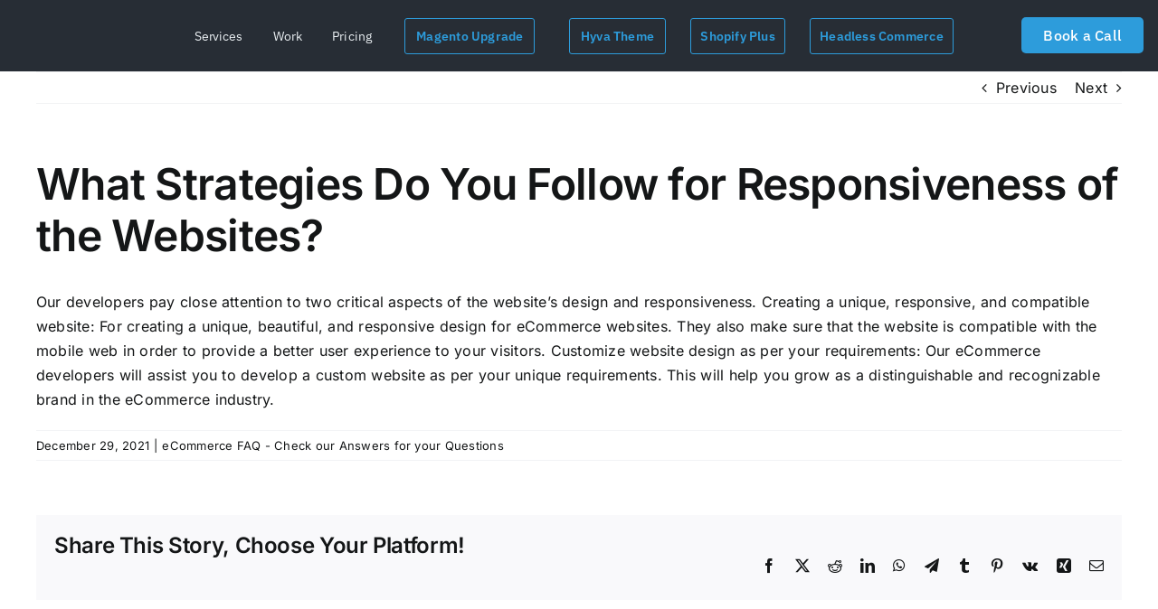

--- FILE ---
content_type: text/html; charset=UTF-8
request_url: https://www.vihadigitalcommerce.com/faq-items/what-strategies-do-you-follow-for-responsiveness-of-the-websites/
body_size: 30593
content:
<!DOCTYPE html>
<html class="avada-html-layout-wide avada-html-header-position-top" lang="en-US">

<head><meta http-equiv="Content-Type" content="text/html; charset=utf-8" /><script>if(navigator.userAgent.match(/MSIE|Internet Explorer/i)||navigator.userAgent.match(/Trident\/7\..*?rv:11/i)){var href=document.location.href;if(!href.match(/[?&]nowprocket/)){if(href.indexOf("?")==-1){if(href.indexOf("#")==-1){document.location.href=href+"?nowprocket=1"}else{document.location.href=href.replace("#","?nowprocket=1#")}}else{if(href.indexOf("#")==-1){document.location.href=href+"&nowprocket=1"}else{document.location.href=href.replace("#","&nowprocket=1#")}}}}</script><script>(()=>{class RocketLazyLoadScripts{constructor(){this.v="2.0.3",this.userEvents=["keydown","keyup","mousedown","mouseup","mousemove","mouseover","mouseenter","mouseout","mouseleave","touchmove","touchstart","touchend","touchcancel","wheel","click","dblclick","input","visibilitychange"],this.attributeEvents=["onblur","onclick","oncontextmenu","ondblclick","onfocus","onmousedown","onmouseenter","onmouseleave","onmousemove","onmouseout","onmouseover","onmouseup","onmousewheel","onscroll","onsubmit"]}async t(){this.i(),this.o(),/iP(ad|hone)/.test(navigator.userAgent)&&this.h(),this.u(),this.l(this),this.m(),this.k(this),this.p(this),this._(),await Promise.all([this.R(),this.L()]),this.lastBreath=Date.now(),this.S(this),this.P(),this.D(),this.O(),this.M(),await this.C(this.delayedScripts.normal),await this.C(this.delayedScripts.defer),await this.C(this.delayedScripts.async),this.F("domReady"),await this.T(),await this.j(),await this.I(),this.F("windowLoad"),await this.A(),window.dispatchEvent(new Event("rocket-allScriptsLoaded")),this.everythingLoaded=!0,this.lastTouchEnd&&await new Promise((t=>setTimeout(t,500-Date.now()+this.lastTouchEnd))),this.H(),this.F("all"),this.U(),this.W()}i(){this.CSPIssue=sessionStorage.getItem("rocketCSPIssue"),document.addEventListener("securitypolicyviolation",(t=>{this.CSPIssue||"script-src-elem"!==t.violatedDirective||"data"!==t.blockedURI||(this.CSPIssue=!0,sessionStorage.setItem("rocketCSPIssue",!0))}),{isRocket:!0})}o(){window.addEventListener("pageshow",(t=>{this.persisted=t.persisted,this.realWindowLoadedFired=!0}),{isRocket:!0}),window.addEventListener("pagehide",(()=>{this.onFirstUserAction=null}),{isRocket:!0})}h(){let t;function e(e){t=e}window.addEventListener("touchstart",e,{isRocket:!0}),window.addEventListener("touchend",(function i(o){Math.abs(o.changedTouches[0].pageX-t.changedTouches[0].pageX)<10&&Math.abs(o.changedTouches[0].pageY-t.changedTouches[0].pageY)<10&&o.timeStamp-t.timeStamp<200&&(o.target.dispatchEvent(new PointerEvent("click",{target:o.target,bubbles:!0,cancelable:!0,detail:1})),event.preventDefault(),window.removeEventListener("touchstart",e,{isRocket:!0}),window.removeEventListener("touchend",i,{isRocket:!0}))}),{isRocket:!0})}q(t){this.userActionTriggered||("mousemove"!==t.type||this.firstMousemoveIgnored?"keyup"===t.type||"mouseover"===t.type||"mouseout"===t.type||(this.userActionTriggered=!0,this.onFirstUserAction&&this.onFirstUserAction()):this.firstMousemoveIgnored=!0),"click"===t.type&&t.preventDefault(),this.savedUserEvents.length>0&&(t.stopPropagation(),t.stopImmediatePropagation()),"touchstart"===this.lastEvent&&"touchend"===t.type&&(this.lastTouchEnd=Date.now()),"click"===t.type&&(this.lastTouchEnd=0),this.lastEvent=t.type,this.savedUserEvents.push(t)}u(){this.savedUserEvents=[],this.userEventHandler=this.q.bind(this),this.userEvents.forEach((t=>window.addEventListener(t,this.userEventHandler,{passive:!1,isRocket:!0})))}U(){this.userEvents.forEach((t=>window.removeEventListener(t,this.userEventHandler,{passive:!1,isRocket:!0}))),this.savedUserEvents.forEach((t=>{t.target.dispatchEvent(new window[t.constructor.name](t.type,t))}))}m(){this.eventsMutationObserver=new MutationObserver((t=>{const e="return false";for(const i of t){if("attributes"===i.type){const t=i.target.getAttribute(i.attributeName);t&&t!==e&&(i.target.setAttribute("data-rocket-"+i.attributeName,t),i.target["rocket"+i.attributeName]=new Function("event",t),i.target.setAttribute(i.attributeName,e))}"childList"===i.type&&i.addedNodes.forEach((t=>{if(t.nodeType===Node.ELEMENT_NODE)for(const i of t.attributes)this.attributeEvents.includes(i.name)&&i.value&&""!==i.value&&(t.setAttribute("data-rocket-"+i.name,i.value),t["rocket"+i.name]=new Function("event",i.value),t.setAttribute(i.name,e))}))}})),this.eventsMutationObserver.observe(document,{subtree:!0,childList:!0,attributeFilter:this.attributeEvents})}H(){this.eventsMutationObserver.disconnect(),this.attributeEvents.forEach((t=>{document.querySelectorAll("[data-rocket-"+t+"]").forEach((e=>{e.setAttribute(t,e.getAttribute("data-rocket-"+t)),e.removeAttribute("data-rocket-"+t)}))}))}k(t){Object.defineProperty(HTMLElement.prototype,"onclick",{get(){return this.rocketonclick||null},set(e){this.rocketonclick=e,this.setAttribute(t.everythingLoaded?"onclick":"data-rocket-onclick","this.rocketonclick(event)")}})}S(t){function e(e,i){let o=e[i];e[i]=null,Object.defineProperty(e,i,{get:()=>o,set(s){t.everythingLoaded?o=s:e["rocket"+i]=o=s}})}e(document,"onreadystatechange"),e(window,"onload"),e(window,"onpageshow");try{Object.defineProperty(document,"readyState",{get:()=>t.rocketReadyState,set(e){t.rocketReadyState=e},configurable:!0}),document.readyState="loading"}catch(t){console.log("WPRocket DJE readyState conflict, bypassing")}}l(t){this.originalAddEventListener=EventTarget.prototype.addEventListener,this.originalRemoveEventListener=EventTarget.prototype.removeEventListener,this.savedEventListeners=[],EventTarget.prototype.addEventListener=function(e,i,o){o&&o.isRocket||!t.B(e,this)&&!t.userEvents.includes(e)||t.B(e,this)&&!t.userActionTriggered||e.startsWith("rocket-")||t.everythingLoaded?t.originalAddEventListener.call(this,e,i,o):t.savedEventListeners.push({target:this,remove:!1,type:e,func:i,options:o})},EventTarget.prototype.removeEventListener=function(e,i,o){o&&o.isRocket||!t.B(e,this)&&!t.userEvents.includes(e)||t.B(e,this)&&!t.userActionTriggered||e.startsWith("rocket-")||t.everythingLoaded?t.originalRemoveEventListener.call(this,e,i,o):t.savedEventListeners.push({target:this,remove:!0,type:e,func:i,options:o})}}F(t){"all"===t&&(EventTarget.prototype.addEventListener=this.originalAddEventListener,EventTarget.prototype.removeEventListener=this.originalRemoveEventListener),this.savedEventListeners=this.savedEventListeners.filter((e=>{let i=e.type,o=e.target||window;return"domReady"===t&&"DOMContentLoaded"!==i&&"readystatechange"!==i||("windowLoad"===t&&"load"!==i&&"readystatechange"!==i&&"pageshow"!==i||(this.B(i,o)&&(i="rocket-"+i),e.remove?o.removeEventListener(i,e.func,e.options):o.addEventListener(i,e.func,e.options),!1))}))}p(t){let e;function i(e){return t.everythingLoaded?e:e.split(" ").map((t=>"load"===t||t.startsWith("load.")?"rocket-jquery-load":t)).join(" ")}function o(o){function s(e){const s=o.fn[e];o.fn[e]=o.fn.init.prototype[e]=function(){return this[0]===window&&t.userActionTriggered&&("string"==typeof arguments[0]||arguments[0]instanceof String?arguments[0]=i(arguments[0]):"object"==typeof arguments[0]&&Object.keys(arguments[0]).forEach((t=>{const e=arguments[0][t];delete arguments[0][t],arguments[0][i(t)]=e}))),s.apply(this,arguments),this}}if(o&&o.fn&&!t.allJQueries.includes(o)){const e={DOMContentLoaded:[],"rocket-DOMContentLoaded":[]};for(const t in e)document.addEventListener(t,(()=>{e[t].forEach((t=>t()))}),{isRocket:!0});o.fn.ready=o.fn.init.prototype.ready=function(i){function s(){parseInt(o.fn.jquery)>2?setTimeout((()=>i.bind(document)(o))):i.bind(document)(o)}return t.realDomReadyFired?!t.userActionTriggered||t.fauxDomReadyFired?s():e["rocket-DOMContentLoaded"].push(s):e.DOMContentLoaded.push(s),o([])},s("on"),s("one"),s("off"),t.allJQueries.push(o)}e=o}t.allJQueries=[],o(window.jQuery),Object.defineProperty(window,"jQuery",{get:()=>e,set(t){o(t)}})}P(){const t=new Map;document.write=document.writeln=function(e){const i=document.currentScript,o=document.createRange(),s=i.parentElement;let n=t.get(i);void 0===n&&(n=i.nextSibling,t.set(i,n));const c=document.createDocumentFragment();o.setStart(c,0),c.appendChild(o.createContextualFragment(e)),s.insertBefore(c,n)}}async R(){return new Promise((t=>{this.userActionTriggered?t():this.onFirstUserAction=t}))}async L(){return new Promise((t=>{document.addEventListener("DOMContentLoaded",(()=>{this.realDomReadyFired=!0,t()}),{isRocket:!0})}))}async I(){return this.realWindowLoadedFired?Promise.resolve():new Promise((t=>{window.addEventListener("load",t,{isRocket:!0})}))}M(){this.pendingScripts=[];this.scriptsMutationObserver=new MutationObserver((t=>{for(const e of t)e.addedNodes.forEach((t=>{"SCRIPT"!==t.tagName||t.noModule||t.isWPRocket||this.pendingScripts.push({script:t,promise:new Promise((e=>{const i=()=>{const i=this.pendingScripts.findIndex((e=>e.script===t));i>=0&&this.pendingScripts.splice(i,1),e()};t.addEventListener("load",i,{isRocket:!0}),t.addEventListener("error",i,{isRocket:!0}),setTimeout(i,1e3)}))})}))})),this.scriptsMutationObserver.observe(document,{childList:!0,subtree:!0})}async j(){await this.J(),this.pendingScripts.length?(await this.pendingScripts[0].promise,await this.j()):this.scriptsMutationObserver.disconnect()}D(){this.delayedScripts={normal:[],async:[],defer:[]},document.querySelectorAll("script[type$=rocketlazyloadscript]").forEach((t=>{t.hasAttribute("data-rocket-src")?t.hasAttribute("async")&&!1!==t.async?this.delayedScripts.async.push(t):t.hasAttribute("defer")&&!1!==t.defer||"module"===t.getAttribute("data-rocket-type")?this.delayedScripts.defer.push(t):this.delayedScripts.normal.push(t):this.delayedScripts.normal.push(t)}))}async _(){await this.L();let t=[];document.querySelectorAll("script[type$=rocketlazyloadscript][data-rocket-src]").forEach((e=>{let i=e.getAttribute("data-rocket-src");if(i&&!i.startsWith("data:")){i.startsWith("//")&&(i=location.protocol+i);try{const o=new URL(i).origin;o!==location.origin&&t.push({src:o,crossOrigin:e.crossOrigin||"module"===e.getAttribute("data-rocket-type")})}catch(t){}}})),t=[...new Map(t.map((t=>[JSON.stringify(t),t]))).values()],this.N(t,"preconnect")}async $(t){if(await this.G(),!0!==t.noModule||!("noModule"in HTMLScriptElement.prototype))return new Promise((e=>{let i;function o(){(i||t).setAttribute("data-rocket-status","executed"),e()}try{if(navigator.userAgent.includes("Firefox/")||""===navigator.vendor||this.CSPIssue)i=document.createElement("script"),[...t.attributes].forEach((t=>{let e=t.nodeName;"type"!==e&&("data-rocket-type"===e&&(e="type"),"data-rocket-src"===e&&(e="src"),i.setAttribute(e,t.nodeValue))})),t.text&&(i.text=t.text),t.nonce&&(i.nonce=t.nonce),i.hasAttribute("src")?(i.addEventListener("load",o,{isRocket:!0}),i.addEventListener("error",(()=>{i.setAttribute("data-rocket-status","failed-network"),e()}),{isRocket:!0}),setTimeout((()=>{i.isConnected||e()}),1)):(i.text=t.text,o()),i.isWPRocket=!0,t.parentNode.replaceChild(i,t);else{const i=t.getAttribute("data-rocket-type"),s=t.getAttribute("data-rocket-src");i?(t.type=i,t.removeAttribute("data-rocket-type")):t.removeAttribute("type"),t.addEventListener("load",o,{isRocket:!0}),t.addEventListener("error",(i=>{this.CSPIssue&&i.target.src.startsWith("data:")?(console.log("WPRocket: CSP fallback activated"),t.removeAttribute("src"),this.$(t).then(e)):(t.setAttribute("data-rocket-status","failed-network"),e())}),{isRocket:!0}),s?(t.fetchPriority="high",t.removeAttribute("data-rocket-src"),t.src=s):t.src="data:text/javascript;base64,"+window.btoa(unescape(encodeURIComponent(t.text)))}}catch(i){t.setAttribute("data-rocket-status","failed-transform"),e()}}));t.setAttribute("data-rocket-status","skipped")}async C(t){const e=t.shift();return e?(e.isConnected&&await this.$(e),this.C(t)):Promise.resolve()}O(){this.N([...this.delayedScripts.normal,...this.delayedScripts.defer,...this.delayedScripts.async],"preload")}N(t,e){this.trash=this.trash||[];let i=!0;var o=document.createDocumentFragment();t.forEach((t=>{const s=t.getAttribute&&t.getAttribute("data-rocket-src")||t.src;if(s&&!s.startsWith("data:")){const n=document.createElement("link");n.href=s,n.rel=e,"preconnect"!==e&&(n.as="script",n.fetchPriority=i?"high":"low"),t.getAttribute&&"module"===t.getAttribute("data-rocket-type")&&(n.crossOrigin=!0),t.crossOrigin&&(n.crossOrigin=t.crossOrigin),t.integrity&&(n.integrity=t.integrity),t.nonce&&(n.nonce=t.nonce),o.appendChild(n),this.trash.push(n),i=!1}})),document.head.appendChild(o)}W(){this.trash.forEach((t=>t.remove()))}async T(){try{document.readyState="interactive"}catch(t){}this.fauxDomReadyFired=!0;try{await this.G(),document.dispatchEvent(new Event("rocket-readystatechange")),await this.G(),document.rocketonreadystatechange&&document.rocketonreadystatechange(),await this.G(),document.dispatchEvent(new Event("rocket-DOMContentLoaded")),await this.G(),window.dispatchEvent(new Event("rocket-DOMContentLoaded"))}catch(t){console.error(t)}}async A(){try{document.readyState="complete"}catch(t){}try{await this.G(),document.dispatchEvent(new Event("rocket-readystatechange")),await this.G(),document.rocketonreadystatechange&&document.rocketonreadystatechange(),await this.G(),window.dispatchEvent(new Event("rocket-load")),await this.G(),window.rocketonload&&window.rocketonload(),await this.G(),this.allJQueries.forEach((t=>t(window).trigger("rocket-jquery-load"))),await this.G();const t=new Event("rocket-pageshow");t.persisted=this.persisted,window.dispatchEvent(t),await this.G(),window.rocketonpageshow&&window.rocketonpageshow({persisted:this.persisted})}catch(t){console.error(t)}}async G(){Date.now()-this.lastBreath>45&&(await this.J(),this.lastBreath=Date.now())}async J(){return document.hidden?new Promise((t=>setTimeout(t))):new Promise((t=>requestAnimationFrame(t)))}B(t,e){return e===document&&"readystatechange"===t||(e===document&&"DOMContentLoaded"===t||(e===window&&"DOMContentLoaded"===t||(e===window&&"load"===t||e===window&&"pageshow"===t)))}static run(){(new RocketLazyLoadScripts).t()}}RocketLazyLoadScripts.run()})();</script>
<script type="rocketlazyloadscript">
window['_fs_host'] = 'fullstory.com';
window['_fs_script'] = 'edge.fullstory.com/s/fs.js';
window['_fs_org'] = 'o-1GFBSK-na1';
window['_fs_namespace'] = 'FS';
!function(m,n,e,t,l,o,g,y){var s,f,a=function(h){
return!(h in m)||(m.console&&m.console.log&&m.console.log('FullStory namespace conflict. Please set window["_fs_namespace"].'),!1)}(e)
;function p(b){var h,d=[];function j(){h&&(d.forEach((function(b){var d;try{d=b[h[0]]&&b[h[0]](h[1])}catch(h){return void(b[3]&&b[3](h))}
d&&d.then?d.then(b[2],b[3]):b[2]&&b[2](d)})),d.length=0)}function r(b){return function(d){h||(h=[b,d],j())}}return b(r(0),r(1)),{
then:function(b,h){return p((function(r,i){d.push([b,h,r,i]),j()}))}}}a&&(g=m[e]=function(){var b=function(b,d,j,r){function i(i,c){
h(b,d,j,i,c,r)}r=r||2;var c,u=/Async$/;return u.test(b)?(b=b.replace(u,""),"function"==typeof Promise?new Promise(i):p(i)):h(b,d,j,c,c,r)}
;function h(h,d,j,r,i,c){return b._api?b._api(h,d,j,r,i,c):(b.q&&b.q.push([h,d,j,r,i,c]),null)}return b.q=[],b}(),y=function(b){function h(h){
"function"==typeof h[4]&&h[4](new Error(b))}var d=g.q;if(d){for(var j=0;j<d.length;j++)h(d[j]);d.length=0,d.push=h}},function(){
(o=n.createElement(t)).async=!0,o.crossOrigin="anonymous",o.src="https://"+l,o.onerror=function(){y("Error loading "+l)}
;var b=n.getElementsByTagName(t)[0];b&&b.parentNode?b.parentNode.insertBefore(o,b):n.head.appendChild(o)}(),function(){function b(){}
function h(b,h,d){g(b,h,d,1)}function d(b,d,j){h("setProperties",{type:b,properties:d},j)}function j(b,h){d("user",b,h)}function r(b,h,d){j({
uid:b},d),h&&j(h,d)}g.identify=r,g.setUserVars=j,g.identifyAccount=b,g.clearUserCookie=b,g.setVars=d,g.event=function(b,d,j){h("trackEvent",{
name:b,properties:d},j)},g.anonymize=function(){r(!1)},g.shutdown=function(){h("shutdown")},g.restart=function(){h("restart")},
g.log=function(b,d){h("log",{level:b,msg:d})},g.consent=function(b){h("setIdentity",{consent:!arguments.length||b})}}(),s="fetch",
f="XMLHttpRequest",g._w={},g._w[f]=m[f],g._w[s]=m[s],m[s]&&(m[s]=function(){return g._w[s].apply(this,arguments)}),g._v="2.0.0")
}(window,document,window._fs_namespace,"script",window._fs_script);
</script>
	<meta http-equiv="X-UA-Compatible" content="IE=edge" />
	


	
	<link rel="stylesheet" href="https://cdnjs.cloudflare.com/ajax/libs/font-awesome/4.7.0/css/font-awesome.min.css">
	<script type="rocketlazyloadscript" data-rocket-src="https://code.jquery.com/jquery-2.2.0.min.js" data-rocket-type="text/javascript"></script>
	<script type="rocketlazyloadscript" data-rocket-src="https://cdnjs.cloudflare.com/ajax/libs/slick-carousel/1.9.0/slick.min.js" integrity="sha512-HGOnQO9+SP1V92SrtZfjqxxtLmVzqZpjFFekvzZVWoiASSQgSr4cw9Kqd2+l8Llp4Gm0G8GIFJ4ddwZilcdb8A==" crossorigin="anonymous" referrerpolicy="no-referrer"></script>
	<link rel="stylesheet" href="https://cdnjs.cloudflare.com/ajax/libs/slick-carousel/1.9.0/slick.css" integrity="sha512-wR4oNhLBHf7smjy0K4oqzdWumd+r5/+6QO/vDda76MW5iug4PT7v86FoEkySIJft3XA0Ae6axhIvHrqwm793Nw==" crossorigin="anonymous" referrerpolicy="no-referrer" />
	<link rel="stylesheet" href="https://cdnjs.cloudflare.com/ajax/libs/slick-carousel/1.9.0/slick-theme.css" integrity="sha512-6lLUdeQ5uheMFbWm3CP271l14RsX1xtx+J5x2yeIDkkiBpeVTNhTqijME7GgRKKi6hCqovwCoBTlRBEC20M8Mg==" crossorigin="anonymous" referrerpolicy="no-referrer" />


	<meta name="viewport" content="width=device-width, initial-scale=1" />
	

	<meta name='robots' content='noindex, follow' />

	<!-- This site is optimized with the Yoast SEO plugin v25.3 - https://yoast.com/wordpress/plugins/seo/ -->
	<title>What Strategies Do You Follow for Responsiveness of the Websites?</title>
	<meta name="description" content="Our eCommerce developers pay close attention to two critical aspects of the website&#039;s design and responsiveness." />
	<meta property="og:locale" content="en_US" />
	<meta property="og:type" content="article" />
	<meta property="og:title" content="What Strategies Do You Follow for Responsiveness of the Websites?" />
	<meta property="og:description" content="Our eCommerce developers pay close attention to two critical aspects of the website&#039;s design and responsiveness." />
	<meta property="og:url" content="https://www.vihadigitalcommerce.com/faq-items/what-strategies-do-you-follow-for-responsiveness-of-the-websites/" />
	<meta property="og:site_name" content="Viha Digital Commerce Private Limited" />
	<meta property="article:publisher" content="https://www.facebook.com/VihaDigitalCommerce/" />
	<meta property="article:modified_time" content="2025-09-18T14:00:20+00:00" />
	<meta name="twitter:card" content="summary_large_image" />
	<meta name="twitter:site" content="@VihaDigital" />
	<script type="application/ld+json" class="yoast-schema-graph">{"@context":"https://schema.org","@graph":[{"@type":["WebPage","FAQPage"],"@id":"https://www.vihadigitalcommerce.com/faq-items/what-strategies-do-you-follow-for-responsiveness-of-the-websites/","url":"https://www.vihadigitalcommerce.com/faq-items/what-strategies-do-you-follow-for-responsiveness-of-the-websites/","name":"What Strategies Do You Follow for Responsiveness of the Websites?","isPartOf":{"@id":"https://www.vihadigitalcommerce.com/#website"},"datePublished":"2021-12-29T11:27:40+00:00","dateModified":"2025-09-18T14:00:20+00:00","description":"Our eCommerce developers pay close attention to two critical aspects of the website's design and responsiveness.","breadcrumb":{"@id":"https://www.vihadigitalcommerce.com/faq-items/what-strategies-do-you-follow-for-responsiveness-of-the-websites/#breadcrumb"},"inLanguage":"en-US","potentialAction":[{"@type":"ReadAction","target":["https://www.vihadigitalcommerce.com/faq-items/what-strategies-do-you-follow-for-responsiveness-of-the-websites/"]}]},{"@type":"BreadcrumbList","@id":"https://www.vihadigitalcommerce.com/faq-items/what-strategies-do-you-follow-for-responsiveness-of-the-websites/#breadcrumb","itemListElement":[{"@type":"ListItem","position":1,"name":"Home","item":"https://www.vihadigitalcommerce.com/"},{"@type":"ListItem","position":2,"name":"FAQs","item":"https://www.vihadigitalcommerce.com/faq-items/"},{"@type":"ListItem","position":3,"name":"What Strategies Do You Follow for Responsiveness of the Websites?"}]},{"@type":"WebSite","@id":"https://www.vihadigitalcommerce.com/#website","url":"https://www.vihadigitalcommerce.com/","name":"Viha Digital Commerce","description":"Magento Adobe Commerce, Shopify, Digital Marketing Agency","publisher":{"@id":"https://www.vihadigitalcommerce.com/#organization"},"potentialAction":[{"@type":"SearchAction","target":{"@type":"EntryPoint","urlTemplate":"https://www.vihadigitalcommerce.com/?s={search_term_string}"},"query-input":{"@type":"PropertyValueSpecification","valueRequired":true,"valueName":"search_term_string"}}],"inLanguage":"en-US"},{"@type":"Organization","@id":"https://www.vihadigitalcommerce.com/#organization","name":"Viha Digital Commerce","url":"https://www.vihadigitalcommerce.com/","logo":{"@type":"ImageObject","inLanguage":"en-US","@id":"https://www.vihadigitalcommerce.com/#/schema/logo/image/","url":"https://www.vihadigitalcommerce.com/wp-content/uploads/2024/02/Viha-Digital-Commerce.png","contentUrl":"https://www.vihadigitalcommerce.com/wp-content/uploads/2024/02/Viha-Digital-Commerce.png","width":300,"height":150,"caption":"Viha Digital Commerce"},"image":{"@id":"https://www.vihadigitalcommerce.com/#/schema/logo/image/"},"sameAs":["https://www.facebook.com/VihaDigitalCommerce/","https://x.com/VihaDigital","https://www.instagram.com/vihadigital/","https://www.linkedin.com/company/viha-digital-commerce","https://in.pinterest.com/vihadigitalcommerce/_created/","https://www.youtube.com/channel/UCv552TzVmx2kCXB4_m62dtg"]}]}</script>
	<!-- / Yoast SEO plugin. -->


					<link rel="shortcut icon" href="https://www.vihadigitalcommerce.com/wp-content/uploads/2024/02/vihafavicon.ico" type="image/x-icon" />
		
					<!-- Apple Touch Icon -->
			<link rel="apple-touch-icon" sizes="180x180" href="https://www.vihadigitalcommerce.com/wp-content/uploads/2024/02/vihafavicon.ico">
		
					<!-- Android Icon -->
			<link rel="icon" sizes="192x192" href="https://www.vihadigitalcommerce.com/wp-content/uploads/2024/02/vihafavicon.ico">
		
					<!-- MS Edge Icon -->
			<meta name="msapplication-TileImage" content="https://www.vihadigitalcommerce.com/wp-content/uploads/2024/02/vihafavicon.ico">
				<link rel="alternate" title="oEmbed (JSON)" type="application/json+oembed" href="https://www.vihadigitalcommerce.com/wp-json/oembed/1.0/embed?url=https%3A%2F%2Fwww.vihadigitalcommerce.com%2Ffaq-items%2Fwhat-strategies-do-you-follow-for-responsiveness-of-the-websites%2F" />
<link rel="alternate" title="oEmbed (XML)" type="text/xml+oembed" href="https://www.vihadigitalcommerce.com/wp-json/oembed/1.0/embed?url=https%3A%2F%2Fwww.vihadigitalcommerce.com%2Ffaq-items%2Fwhat-strategies-do-you-follow-for-responsiveness-of-the-websites%2F&#038;format=xml" />
<style id='wp-img-auto-sizes-contain-inline-css' type='text/css'>
img:is([sizes=auto i],[sizes^="auto," i]){contain-intrinsic-size:3000px 1500px}
/*# sourceURL=wp-img-auto-sizes-contain-inline-css */
</style>
<style id='wp-emoji-styles-inline-css' type='text/css'>

	img.wp-smiley, img.emoji {
		display: inline !important;
		border: none !important;
		box-shadow: none !important;
		height: 1em !important;
		width: 1em !important;
		margin: 0 0.07em !important;
		vertical-align: -0.1em !important;
		background: none !important;
		padding: 0 !important;
	}
/*# sourceURL=wp-emoji-styles-inline-css */
</style>
<style id='wp-block-library-inline-css' type='text/css'>
:root{--wp-block-synced-color:#7a00df;--wp-block-synced-color--rgb:122,0,223;--wp-bound-block-color:var(--wp-block-synced-color);--wp-editor-canvas-background:#ddd;--wp-admin-theme-color:#007cba;--wp-admin-theme-color--rgb:0,124,186;--wp-admin-theme-color-darker-10:#006ba1;--wp-admin-theme-color-darker-10--rgb:0,107,160.5;--wp-admin-theme-color-darker-20:#005a87;--wp-admin-theme-color-darker-20--rgb:0,90,135;--wp-admin-border-width-focus:2px}@media (min-resolution:192dpi){:root{--wp-admin-border-width-focus:1.5px}}.wp-element-button{cursor:pointer}:root .has-very-light-gray-background-color{background-color:#eee}:root .has-very-dark-gray-background-color{background-color:#313131}:root .has-very-light-gray-color{color:#eee}:root .has-very-dark-gray-color{color:#313131}:root .has-vivid-green-cyan-to-vivid-cyan-blue-gradient-background{background:linear-gradient(135deg,#00d084,#0693e3)}:root .has-purple-crush-gradient-background{background:linear-gradient(135deg,#34e2e4,#4721fb 50%,#ab1dfe)}:root .has-hazy-dawn-gradient-background{background:linear-gradient(135deg,#faaca8,#dad0ec)}:root .has-subdued-olive-gradient-background{background:linear-gradient(135deg,#fafae1,#67a671)}:root .has-atomic-cream-gradient-background{background:linear-gradient(135deg,#fdd79a,#004a59)}:root .has-nightshade-gradient-background{background:linear-gradient(135deg,#330968,#31cdcf)}:root .has-midnight-gradient-background{background:linear-gradient(135deg,#020381,#2874fc)}:root{--wp--preset--font-size--normal:16px;--wp--preset--font-size--huge:42px}.has-regular-font-size{font-size:1em}.has-larger-font-size{font-size:2.625em}.has-normal-font-size{font-size:var(--wp--preset--font-size--normal)}.has-huge-font-size{font-size:var(--wp--preset--font-size--huge)}.has-text-align-center{text-align:center}.has-text-align-left{text-align:left}.has-text-align-right{text-align:right}.has-fit-text{white-space:nowrap!important}#end-resizable-editor-section{display:none}.aligncenter{clear:both}.items-justified-left{justify-content:flex-start}.items-justified-center{justify-content:center}.items-justified-right{justify-content:flex-end}.items-justified-space-between{justify-content:space-between}.screen-reader-text{border:0;clip-path:inset(50%);height:1px;margin:-1px;overflow:hidden;padding:0;position:absolute;width:1px;word-wrap:normal!important}.screen-reader-text:focus{background-color:#ddd;clip-path:none;color:#444;display:block;font-size:1em;height:auto;left:5px;line-height:normal;padding:15px 23px 14px;text-decoration:none;top:5px;width:auto;z-index:100000}html :where(.has-border-color){border-style:solid}html :where([style*=border-top-color]){border-top-style:solid}html :where([style*=border-right-color]){border-right-style:solid}html :where([style*=border-bottom-color]){border-bottom-style:solid}html :where([style*=border-left-color]){border-left-style:solid}html :where([style*=border-width]){border-style:solid}html :where([style*=border-top-width]){border-top-style:solid}html :where([style*=border-right-width]){border-right-style:solid}html :where([style*=border-bottom-width]){border-bottom-style:solid}html :where([style*=border-left-width]){border-left-style:solid}html :where(img[class*=wp-image-]){height:auto;max-width:100%}:where(figure){margin:0 0 1em}html :where(.is-position-sticky){--wp-admin--admin-bar--position-offset:var(--wp-admin--admin-bar--height,0px)}@media screen and (max-width:600px){html :where(.is-position-sticky){--wp-admin--admin-bar--position-offset:0px}}

/*# sourceURL=wp-block-library-inline-css */
</style><link rel='stylesheet' id='wc-blocks-style-css' href='https://www.vihadigitalcommerce.com/wp-content/plugins/woocommerce/assets/client/blocks/wc-blocks.css?ver=wc-9.0.3' type='text/css' media='all' />
<style id='global-styles-inline-css' type='text/css'>
:root{--wp--preset--aspect-ratio--square: 1;--wp--preset--aspect-ratio--4-3: 4/3;--wp--preset--aspect-ratio--3-4: 3/4;--wp--preset--aspect-ratio--3-2: 3/2;--wp--preset--aspect-ratio--2-3: 2/3;--wp--preset--aspect-ratio--16-9: 16/9;--wp--preset--aspect-ratio--9-16: 9/16;--wp--preset--color--black: #000000;--wp--preset--color--cyan-bluish-gray: #abb8c3;--wp--preset--color--white: #ffffff;--wp--preset--color--pale-pink: #f78da7;--wp--preset--color--vivid-red: #cf2e2e;--wp--preset--color--luminous-vivid-orange: #ff6900;--wp--preset--color--luminous-vivid-amber: #fcb900;--wp--preset--color--light-green-cyan: #7bdcb5;--wp--preset--color--vivid-green-cyan: #00d084;--wp--preset--color--pale-cyan-blue: #8ed1fc;--wp--preset--color--vivid-cyan-blue: #0693e3;--wp--preset--color--vivid-purple: #9b51e0;--wp--preset--color--awb-color-1: #ffffff;--wp--preset--color--awb-color-2: #f9f9fb;--wp--preset--color--awb-color-3: #f2f3f5;--wp--preset--color--awb-color-4: #65bd7d;--wp--preset--color--awb-color-5: #198fd9;--wp--preset--color--awb-color-6: #434549;--wp--preset--color--awb-color-7: #212326;--wp--preset--color--awb-color-8: #141617;--wp--preset--gradient--vivid-cyan-blue-to-vivid-purple: linear-gradient(135deg,rgb(6,147,227) 0%,rgb(155,81,224) 100%);--wp--preset--gradient--light-green-cyan-to-vivid-green-cyan: linear-gradient(135deg,rgb(122,220,180) 0%,rgb(0,208,130) 100%);--wp--preset--gradient--luminous-vivid-amber-to-luminous-vivid-orange: linear-gradient(135deg,rgb(252,185,0) 0%,rgb(255,105,0) 100%);--wp--preset--gradient--luminous-vivid-orange-to-vivid-red: linear-gradient(135deg,rgb(255,105,0) 0%,rgb(207,46,46) 100%);--wp--preset--gradient--very-light-gray-to-cyan-bluish-gray: linear-gradient(135deg,rgb(238,238,238) 0%,rgb(169,184,195) 100%);--wp--preset--gradient--cool-to-warm-spectrum: linear-gradient(135deg,rgb(74,234,220) 0%,rgb(151,120,209) 20%,rgb(207,42,186) 40%,rgb(238,44,130) 60%,rgb(251,105,98) 80%,rgb(254,248,76) 100%);--wp--preset--gradient--blush-light-purple: linear-gradient(135deg,rgb(255,206,236) 0%,rgb(152,150,240) 100%);--wp--preset--gradient--blush-bordeaux: linear-gradient(135deg,rgb(254,205,165) 0%,rgb(254,45,45) 50%,rgb(107,0,62) 100%);--wp--preset--gradient--luminous-dusk: linear-gradient(135deg,rgb(255,203,112) 0%,rgb(199,81,192) 50%,rgb(65,88,208) 100%);--wp--preset--gradient--pale-ocean: linear-gradient(135deg,rgb(255,245,203) 0%,rgb(182,227,212) 50%,rgb(51,167,181) 100%);--wp--preset--gradient--electric-grass: linear-gradient(135deg,rgb(202,248,128) 0%,rgb(113,206,126) 100%);--wp--preset--gradient--midnight: linear-gradient(135deg,rgb(2,3,129) 0%,rgb(40,116,252) 100%);--wp--preset--font-size--small: 12px;--wp--preset--font-size--medium: 20px;--wp--preset--font-size--large: 24px;--wp--preset--font-size--x-large: 42px;--wp--preset--font-size--normal: 16px;--wp--preset--font-size--xlarge: 32px;--wp--preset--font-size--huge: 48px;--wp--preset--spacing--20: 0.44rem;--wp--preset--spacing--30: 0.67rem;--wp--preset--spacing--40: 1rem;--wp--preset--spacing--50: 1.5rem;--wp--preset--spacing--60: 2.25rem;--wp--preset--spacing--70: 3.38rem;--wp--preset--spacing--80: 5.06rem;--wp--preset--shadow--natural: 6px 6px 9px rgba(0, 0, 0, 0.2);--wp--preset--shadow--deep: 12px 12px 50px rgba(0, 0, 0, 0.4);--wp--preset--shadow--sharp: 6px 6px 0px rgba(0, 0, 0, 0.2);--wp--preset--shadow--outlined: 6px 6px 0px -3px rgb(255, 255, 255), 6px 6px rgb(0, 0, 0);--wp--preset--shadow--crisp: 6px 6px 0px rgb(0, 0, 0);}:where(.is-layout-flex){gap: 0.5em;}:where(.is-layout-grid){gap: 0.5em;}body .is-layout-flex{display: flex;}.is-layout-flex{flex-wrap: wrap;align-items: center;}.is-layout-flex > :is(*, div){margin: 0;}body .is-layout-grid{display: grid;}.is-layout-grid > :is(*, div){margin: 0;}:where(.wp-block-columns.is-layout-flex){gap: 2em;}:where(.wp-block-columns.is-layout-grid){gap: 2em;}:where(.wp-block-post-template.is-layout-flex){gap: 1.25em;}:where(.wp-block-post-template.is-layout-grid){gap: 1.25em;}.has-black-color{color: var(--wp--preset--color--black) !important;}.has-cyan-bluish-gray-color{color: var(--wp--preset--color--cyan-bluish-gray) !important;}.has-white-color{color: var(--wp--preset--color--white) !important;}.has-pale-pink-color{color: var(--wp--preset--color--pale-pink) !important;}.has-vivid-red-color{color: var(--wp--preset--color--vivid-red) !important;}.has-luminous-vivid-orange-color{color: var(--wp--preset--color--luminous-vivid-orange) !important;}.has-luminous-vivid-amber-color{color: var(--wp--preset--color--luminous-vivid-amber) !important;}.has-light-green-cyan-color{color: var(--wp--preset--color--light-green-cyan) !important;}.has-vivid-green-cyan-color{color: var(--wp--preset--color--vivid-green-cyan) !important;}.has-pale-cyan-blue-color{color: var(--wp--preset--color--pale-cyan-blue) !important;}.has-vivid-cyan-blue-color{color: var(--wp--preset--color--vivid-cyan-blue) !important;}.has-vivid-purple-color{color: var(--wp--preset--color--vivid-purple) !important;}.has-black-background-color{background-color: var(--wp--preset--color--black) !important;}.has-cyan-bluish-gray-background-color{background-color: var(--wp--preset--color--cyan-bluish-gray) !important;}.has-white-background-color{background-color: var(--wp--preset--color--white) !important;}.has-pale-pink-background-color{background-color: var(--wp--preset--color--pale-pink) !important;}.has-vivid-red-background-color{background-color: var(--wp--preset--color--vivid-red) !important;}.has-luminous-vivid-orange-background-color{background-color: var(--wp--preset--color--luminous-vivid-orange) !important;}.has-luminous-vivid-amber-background-color{background-color: var(--wp--preset--color--luminous-vivid-amber) !important;}.has-light-green-cyan-background-color{background-color: var(--wp--preset--color--light-green-cyan) !important;}.has-vivid-green-cyan-background-color{background-color: var(--wp--preset--color--vivid-green-cyan) !important;}.has-pale-cyan-blue-background-color{background-color: var(--wp--preset--color--pale-cyan-blue) !important;}.has-vivid-cyan-blue-background-color{background-color: var(--wp--preset--color--vivid-cyan-blue) !important;}.has-vivid-purple-background-color{background-color: var(--wp--preset--color--vivid-purple) !important;}.has-black-border-color{border-color: var(--wp--preset--color--black) !important;}.has-cyan-bluish-gray-border-color{border-color: var(--wp--preset--color--cyan-bluish-gray) !important;}.has-white-border-color{border-color: var(--wp--preset--color--white) !important;}.has-pale-pink-border-color{border-color: var(--wp--preset--color--pale-pink) !important;}.has-vivid-red-border-color{border-color: var(--wp--preset--color--vivid-red) !important;}.has-luminous-vivid-orange-border-color{border-color: var(--wp--preset--color--luminous-vivid-orange) !important;}.has-luminous-vivid-amber-border-color{border-color: var(--wp--preset--color--luminous-vivid-amber) !important;}.has-light-green-cyan-border-color{border-color: var(--wp--preset--color--light-green-cyan) !important;}.has-vivid-green-cyan-border-color{border-color: var(--wp--preset--color--vivid-green-cyan) !important;}.has-pale-cyan-blue-border-color{border-color: var(--wp--preset--color--pale-cyan-blue) !important;}.has-vivid-cyan-blue-border-color{border-color: var(--wp--preset--color--vivid-cyan-blue) !important;}.has-vivid-purple-border-color{border-color: var(--wp--preset--color--vivid-purple) !important;}.has-vivid-cyan-blue-to-vivid-purple-gradient-background{background: var(--wp--preset--gradient--vivid-cyan-blue-to-vivid-purple) !important;}.has-light-green-cyan-to-vivid-green-cyan-gradient-background{background: var(--wp--preset--gradient--light-green-cyan-to-vivid-green-cyan) !important;}.has-luminous-vivid-amber-to-luminous-vivid-orange-gradient-background{background: var(--wp--preset--gradient--luminous-vivid-amber-to-luminous-vivid-orange) !important;}.has-luminous-vivid-orange-to-vivid-red-gradient-background{background: var(--wp--preset--gradient--luminous-vivid-orange-to-vivid-red) !important;}.has-very-light-gray-to-cyan-bluish-gray-gradient-background{background: var(--wp--preset--gradient--very-light-gray-to-cyan-bluish-gray) !important;}.has-cool-to-warm-spectrum-gradient-background{background: var(--wp--preset--gradient--cool-to-warm-spectrum) !important;}.has-blush-light-purple-gradient-background{background: var(--wp--preset--gradient--blush-light-purple) !important;}.has-blush-bordeaux-gradient-background{background: var(--wp--preset--gradient--blush-bordeaux) !important;}.has-luminous-dusk-gradient-background{background: var(--wp--preset--gradient--luminous-dusk) !important;}.has-pale-ocean-gradient-background{background: var(--wp--preset--gradient--pale-ocean) !important;}.has-electric-grass-gradient-background{background: var(--wp--preset--gradient--electric-grass) !important;}.has-midnight-gradient-background{background: var(--wp--preset--gradient--midnight) !important;}.has-small-font-size{font-size: var(--wp--preset--font-size--small) !important;}.has-medium-font-size{font-size: var(--wp--preset--font-size--medium) !important;}.has-large-font-size{font-size: var(--wp--preset--font-size--large) !important;}.has-x-large-font-size{font-size: var(--wp--preset--font-size--x-large) !important;}
/*# sourceURL=global-styles-inline-css */
</style>

<style id='classic-theme-styles-inline-css' type='text/css'>
/*! This file is auto-generated */
.wp-block-button__link{color:#fff;background-color:#32373c;border-radius:9999px;box-shadow:none;text-decoration:none;padding:calc(.667em + 2px) calc(1.333em + 2px);font-size:1.125em}.wp-block-file__button{background:#32373c;color:#fff;text-decoration:none}
/*# sourceURL=/wp-includes/css/classic-themes.min.css */
</style>
<link rel='stylesheet' id='subscriptions-for-woocommerce-css' href='https://www.vihadigitalcommerce.com/wp-content/plugins/subscriptions-for-woocommerce/public/css/subscriptions-for-woocommerce-public.css?ver=1.6.7' type='text/css' media='all' />
<style id='woocommerce-inline-inline-css' type='text/css'>
.woocommerce form .form-row .required { visibility: visible; }
/*# sourceURL=woocommerce-inline-inline-css */
</style>
<link rel='stylesheet' id='owl-carousel-css-css' href='https://www.vihadigitalcommerce.com/wp-content/themes/Avada-Child-Theme/css/owl.carousel.css?ver=6.9' type='text/css' media='all' />
<link rel='stylesheet' id='child-style-css' href='https://www.vihadigitalcommerce.com/wp-content/themes/Avada-Child-Theme/style.css?ver=6.9' type='text/css' media='all' />
<link rel='stylesheet' id='customize-style-css' href='https://www.vihadigitalcommerce.com/wp-content/themes/Avada-Child-Theme/customize.css?ver=6.9' type='text/css' media='all' />
<link rel='stylesheet' id='fusion-dynamic-css-css' href='https://www.vihadigitalcommerce.com/wp-content/uploads/fusion-styles/764a8aab858c0114a836fa383c55074d.min.css?ver=3.11.9' type='text/css' media='all' />
<script type="rocketlazyloadscript" data-rocket-type="text/javascript" data-rocket-src="https://www.vihadigitalcommerce.com/wp-includes/js/jquery/jquery.min.js?ver=3.7.1" id="jquery-core-js"></script>
<script type="rocketlazyloadscript" data-rocket-type="text/javascript" data-rocket-src="https://www.vihadigitalcommerce.com/wp-includes/js/jquery/jquery-migrate.min.js?ver=3.4.1" id="jquery-migrate-js"></script>
<script type="text/javascript" id="subscriptions-for-woocommerce-js-extra">
/* <![CDATA[ */
var sfw_public_param = {"ajaxurl":"https://www.vihadigitalcommerce.com/wp-admin/admin-ajax.php"};
//# sourceURL=subscriptions-for-woocommerce-js-extra
/* ]]> */
</script>
<script type="rocketlazyloadscript" data-rocket-type="text/javascript" data-rocket-src="https://www.vihadigitalcommerce.com/wp-content/plugins/subscriptions-for-woocommerce/public/js/subscriptions-for-woocommerce-public.js?ver=1.6.7" id="subscriptions-for-woocommerce-js"></script>
<script type="rocketlazyloadscript" data-rocket-type="text/javascript" data-rocket-src="https://www.vihadigitalcommerce.com/wp-content/plugins/woocommerce/assets/js/jquery-blockui/jquery.blockUI.min.js?ver=2.7.0-wc.9.0.3" id="jquery-blockui-js" defer="defer" data-wp-strategy="defer"></script>
<script type="text/javascript" id="wc-add-to-cart-js-extra">
/* <![CDATA[ */
var wc_add_to_cart_params = {"ajax_url":"/wp-admin/admin-ajax.php","wc_ajax_url":"/?wc-ajax=%%endpoint%%","i18n_view_cart":"View cart","cart_url":"https://www.vihadigitalcommerce.com/cart/","is_cart":"","cart_redirect_after_add":"yes"};
//# sourceURL=wc-add-to-cart-js-extra
/* ]]> */
</script>
<script type="rocketlazyloadscript" data-rocket-type="text/javascript" data-rocket-src="https://www.vihadigitalcommerce.com/wp-content/plugins/woocommerce/assets/js/frontend/add-to-cart.min.js?ver=9.0.3" id="wc-add-to-cart-js" defer="defer" data-wp-strategy="defer"></script>
<script type="rocketlazyloadscript" data-rocket-type="text/javascript" data-rocket-src="https://www.vihadigitalcommerce.com/wp-content/plugins/woocommerce/assets/js/js-cookie/js.cookie.min.js?ver=2.1.4-wc.9.0.3" id="js-cookie-js" defer="defer" data-wp-strategy="defer"></script>
<script type="text/javascript" id="woocommerce-js-extra">
/* <![CDATA[ */
var woocommerce_params = {"ajax_url":"/wp-admin/admin-ajax.php","wc_ajax_url":"/?wc-ajax=%%endpoint%%"};
//# sourceURL=woocommerce-js-extra
/* ]]> */
</script>
<script type="rocketlazyloadscript" data-rocket-type="text/javascript" data-rocket-src="https://www.vihadigitalcommerce.com/wp-content/plugins/woocommerce/assets/js/frontend/woocommerce.min.js?ver=9.0.3" id="woocommerce-js" defer="defer" data-wp-strategy="defer"></script>
<script type="rocketlazyloadscript" data-rocket-type="text/javascript" data-rocket-src="https://www.vihadigitalcommerce.com/wp-content/themes/Avada-Child-Theme/js/owl.carousel.js?ver=6.9" id="owl-carousel-js-js"></script>
<link rel="https://api.w.org/" href="https://www.vihadigitalcommerce.com/wp-json/" /><link rel="alternate" title="JSON" type="application/json" href="https://www.vihadigitalcommerce.com/wp-json/wp/v2/avada_faq/9413" /><link rel="EditURI" type="application/rsd+xml" title="RSD" href="https://www.vihadigitalcommerce.com/xmlrpc.php?rsd" />
<link rel='shortlink' href='https://www.vihadigitalcommerce.com/?p=9413' />
<!-- Google Tag Manager -->
<script type="rocketlazyloadscript">(function(w,d,s,l,i){w[l]=w[l]||[];w[l].push({'gtm.start':
new Date().getTime(),event:'gtm.js'});var f=d.getElementsByTagName(s)[0],
j=d.createElement(s),dl=l!='dataLayer'?'&l='+l:'';j.async=true;j.src=
'https://www.googletagmanager.com/gtm.js?id='+i+dl;f.parentNode.insertBefore(j,f);
})(window,document,'script','dataLayer','GTM-WJ9S855');</script>
<!-- End Google Tag Manager -->

<script type="rocketlazyloadscript" data-rocket-type="text/javascript">
    (function(c,l,a,r,i,t,y){
        c[a]=c[a]||function(){(c[a].q=c[a].q||[]).push(arguments)};
        t=l.createElement(r);t.async=1;t.src="https://www.clarity.ms/tag/"+i;
        y=l.getElementsByTagName(r)[0];y.parentNode.insertBefore(t,y);
    })(window, document, "clarity", "script", "7n1q06hgzq");
</script>

<!-- Global site tag (gtag.js) - Google Ads: 973779008 -->
<script type="rocketlazyloadscript" async data-rocket-src="https://www.googletagmanager.com/gtag/js?id=AW-973779008"></script>
<script type="rocketlazyloadscript">
  window.dataLayer = window.dataLayer || [];
  function gtag(){dataLayer.push(arguments);}
  gtag('js', new Date());

  gtag('config', 'AW-973779008');
</script>
<link rel="preload" href="https://www.vihadigitalcommerce.com/wp-content/themes/Avada/includes/lib/assets/fonts/icomoon/awb-icons.woff" as="font" type="font/woff" crossorigin><link rel="preload" href="//www.vihadigitalcommerce.com/wp-content/themes/Avada/includes/lib/assets/fonts/fontawesome/webfonts/fa-brands-400.woff2" as="font" type="font/woff2" crossorigin><link rel="preload" href="//www.vihadigitalcommerce.com/wp-content/themes/Avada/includes/lib/assets/fonts/fontawesome/webfonts/fa-regular-400.woff2" as="font" type="font/woff2" crossorigin><link rel="preload" href="//www.vihadigitalcommerce.com/wp-content/themes/Avada/includes/lib/assets/fonts/fontawesome/webfonts/fa-solid-900.woff2" as="font" type="font/woff2" crossorigin><style type="text/css" id="css-fb-visibility">@media screen and (max-width: 640px){.fusion-no-small-visibility{display:none !important;}body .sm-text-align-center{text-align:center !important;}body .sm-text-align-left{text-align:left !important;}body .sm-text-align-right{text-align:right !important;}body .sm-flex-align-center{justify-content:center !important;}body .sm-flex-align-flex-start{justify-content:flex-start !important;}body .sm-flex-align-flex-end{justify-content:flex-end !important;}body .sm-mx-auto{margin-left:auto !important;margin-right:auto !important;}body .sm-ml-auto{margin-left:auto !important;}body .sm-mr-auto{margin-right:auto !important;}body .fusion-absolute-position-small{position:absolute;top:auto;width:100%;}.awb-sticky.awb-sticky-small{ position: sticky; top: var(--awb-sticky-offset,0); }}@media screen and (min-width: 641px) and (max-width: 1024px){.fusion-no-medium-visibility{display:none !important;}body .md-text-align-center{text-align:center !important;}body .md-text-align-left{text-align:left !important;}body .md-text-align-right{text-align:right !important;}body .md-flex-align-center{justify-content:center !important;}body .md-flex-align-flex-start{justify-content:flex-start !important;}body .md-flex-align-flex-end{justify-content:flex-end !important;}body .md-mx-auto{margin-left:auto !important;margin-right:auto !important;}body .md-ml-auto{margin-left:auto !important;}body .md-mr-auto{margin-right:auto !important;}body .fusion-absolute-position-medium{position:absolute;top:auto;width:100%;}.awb-sticky.awb-sticky-medium{ position: sticky; top: var(--awb-sticky-offset,0); }}@media screen and (min-width: 1025px){.fusion-no-large-visibility{display:none !important;}body .lg-text-align-center{text-align:center !important;}body .lg-text-align-left{text-align:left !important;}body .lg-text-align-right{text-align:right !important;}body .lg-flex-align-center{justify-content:center !important;}body .lg-flex-align-flex-start{justify-content:flex-start !important;}body .lg-flex-align-flex-end{justify-content:flex-end !important;}body .lg-mx-auto{margin-left:auto !important;margin-right:auto !important;}body .lg-ml-auto{margin-left:auto !important;}body .lg-mr-auto{margin-right:auto !important;}body .fusion-absolute-position-large{position:absolute;top:auto;width:100%;}.awb-sticky.awb-sticky-large{ position: sticky; top: var(--awb-sticky-offset,0); }}</style>	<noscript><style>.woocommerce-product-gallery{ opacity: 1 !important; }</style></noscript>
	<link rel="icon" href="https://www.vihadigitalcommerce.com/wp-content/uploads/2024/02/vihafavicon-1.ico" sizes="32x32" />
<link rel="icon" href="https://www.vihadigitalcommerce.com/wp-content/uploads/2024/02/vihafavicon-1.ico" sizes="192x192" />
<link rel="apple-touch-icon" href="https://www.vihadigitalcommerce.com/wp-content/uploads/2024/02/vihafavicon-1.ico" />
<meta name="msapplication-TileImage" content="https://www.vihadigitalcommerce.com/wp-content/uploads/2024/02/vihafavicon-1.ico" />
		<style type="text/css" id="wp-custom-css">
			.contactFRM {
	max-width: 95%;
	width: 96%;
}
.contactHead h2 {
	margin-bottom: 0;
}

@media screen and (max-width:1400px) {
    .lets_discuss_custom_class .title-heading-tag p br { display: none; }
}		</style>
				<script type="rocketlazyloadscript" data-rocket-type="text/javascript">
			var doc = document.documentElement;
			doc.setAttribute( 'data-useragent', navigator.userAgent );
		</script>
		<style type="text/css" id="fusion-builder-template-header-css">.main_cover_nav br, .main_cover_nav p {
    display: none;
}
.header-main-dropdown-con-sub-title br {
   display: block;
}
.header-nav-dropdown .panel-collapse {
    position: absolute;
}
.main_cover_nav {
 padding-top: 26px;
}
.main_cover_nav:after {
 background-image: url(https://www.vihadigitalcommerce.com/wp-content/uploads/2024/08/Polygon-1.svg);
 background-repeat: no-repeat;
 content: "";
 height: 32px;
 left: 25px;
 position: absolute;
 top: 13px;
 width: 43px;
}
.main_top_nav {
 background: #31373E;
 border-radius: 5px;
 height: 350px;
 padding: 10px;
 position: relative;
}
.main_top_nav .header-main-dropdown-wrapper {
 width: 304px;
 list-style: none;
 padding: 0;
 margin: 0;
}
.header-main-dropdown-wrapper .header-main-dropdown {
 padding: 16px 21px 13px 40px;
 text-align: left;
 cursor: pointer;
  display: flex;
  flex-direction: column;
}
.header-main-dropdown-wrapper .header-main-dropdown:hover {
    border: 1px solid #2D9CDB;
}
.header-main-dropdown-wrapper li a {
 color: #ecf1f4;
 display: inline-block;
 font-family: "IBM Plex Sans";
 font-size: 14px;
 font-style: normal;
 font-weight: 400;
 line-height: 24px;
 position: relative;
 text-decoration: none;
 width: fit-content;
}
.header-main-dropdown:hover .header-main-dropdown-con-title {
    border-bottom: 1px solid #2D9CDB;
}
.header-main-dropdown-wrapper li .header-main-dropdown-con-title:after {
 background-image: url(https://www.vihadigitalcommerce.com/wp-content/uploads/2024/06/right_arrow-header.svg);
 background-repeat: no-repeat;
 content: "";
 height: 12px;
 position: absolute;
 top: 6px;
 width: 7px;
 margin-left: 10px;
}
.sec_main {
 background: #31373E;
 border-radius: 4px;
 display: none;
 height: 421px;
 left: 97%;
 padding: 10px;
 position: absolute;
 top: 0;
 width: 348px;
 display: none;
}
.header-main-dropdown:hover .sec_main {
 display: block;
}
.sec_parent {
 height: calc(100% - 18px);
    position: absolute;
    width: calc(100% - 20px);
    left: 0;
    top: 0;
    border: 2px solid #2D9CDB;
    transform: translate(10px, 10px);
}
.header-main-dropdown-inner-content {
 padding: 32px;
 border-radius: 2px;
 list-style: none;
}
.header-main-dropdown-inner-content-title {
 cursor: inherit;
 font-family: "IBM Plex Sans";
 font-size: 16px !important;
 font-style: normal;
 font-weight: 400;
 line-height: 30px !important;
 margin-bottom: 24px;
 width: fit-content;
}
.header-main-dropdown-inner-content-sub-con {
 font-family: "IBM Plex Sans";
 font-size: 14px;
 font-style: normal;
 font-weight: 300;
 line-height: 24px;
 margin-bottom: 8px;
}
.header-main-dropdown-inner-content a {
 color: #ecf1f4;
}
.header-main-dropdown-inner-content-title {
    border-bottom: 1px solid #2D9CDB;
}
.header-nav-toggle .fusion-toggle-heading {
    margin: 0 !important;
}
.header-nav-toggle .fusion-column-wrapper > div {
   display: flex;
   justify-content: center;
}
.header-nav-toggle .fusion-button:hover, .header-nav-toggle .fusion-button:focus {
   background-color: transparent;
}
.newMenuHower:hover {
    background-color: #2D9CDB !important;
    color: #FFFFFF !important;
    border-color: #2D9CDB !important;
}

.newMenuHower:hover .fusion-button-text {
    color: #FFFFFF !important;
}

.MobileMenuCustomClass > a,
.MobileMenuCustomClass > a .menu-text {
    color: #2D9CDB !important;
}

@media (max-width: 1024px) {
    .fusion-menu {
        min-height: fit-content !important;
    }
}

.header-nav-toggle .fusion-button:hover, .header-nav-toggle .fusion-button:focus {
   background-color: transparent;
}</style><style type="text/css" id="fusion-builder-template-footer-css">.footer-accordian .toggle a {
    justify-content: start;
}
.footer-accordian .toggle .fusion-toggle-heading {
    width: auto;
    margin-right: 15px;
}
.footer-accordian .panel-collapse .toggle-content {
    padding: 4px 0;
}
.footer-accordian .panel-collapse .toggle-content p {
    margin: 0;
}
.footer-accordian .panel-collapse .toggle-content a {
    color: #ECF1F4;
    margin-bottom: 9px;
    display: block;
    text-decoration: underline;
}
.footer-accordian .fusion-panel.fusion-toggle-no-divider .panel-title a {
    padding: 0;
}
.footer-bottom-policy-link a {
    color: #ECF1F4;
}</style><noscript><style id="rocket-lazyload-nojs-css">.rll-youtube-player, [data-lazy-src]{display:none !important;}</style></noscript>	<meta name="generator" content="WP Rocket 3.19.0.1" data-wpr-features="wpr_delay_js wpr_lazyload_images wpr_desktop" /></head>


<body class="wp-singular avada_faq-template-default single single-avada_faq postid-9413 single-format-standard wp-theme-Avada wp-child-theme-Avada-Child-Theme theme-Avada woocommerce-no-js awb-no-sidebars fusion-image-hovers fusion-pagination-sizing fusion-button_type-flat fusion-button_span-no fusion-button_gradient-linear avada-image-rollover-circle-no avada-image-rollover-yes avada-image-rollover-direction-left fusion-body ltr fusion-sticky-header no-tablet-sticky-header no-mobile-sticky-header no-mobile-slidingbar no-mobile-totop avada-has-rev-slider-styles fusion-disable-outline fusion-sub-menu-fade mobile-logo-pos-left layout-wide-mode avada-has-boxed-modal-shadow-none layout-scroll-offset-full avada-has-zero-margin-offset-top fusion-top-header menu-text-align-center fusion-woo-product-design-classic fusion-woo-shop-page-columns-4 fusion-woo-related-columns-4 fusion-woo-archive-page-columns-3 avada-has-woo-gallery-disabled woo-sale-badge-circle woo-outofstock-badge-top_bar mobile-menu-design-classic fusion-show-pagination-text fusion-header-layout-v3 avada-responsive avada-footer-fx-none avada-menu-highlight-style-bar fusion-search-form-clean fusion-main-menu-search-overlay fusion-avatar-circle avada-dropdown-styles avada-blog-layout-large avada-blog-archive-layout-large avada-header-shadow-no avada-menu-icon-position-left avada-has-megamenu-shadow avada-has-mobile-menu-search avada-has-main-nav-search-icon avada-has-breadcrumb-mobile-hidden avada-has-titlebar-hide avada-header-border-color-full-transparent avada-has-pagination-width_height avada-flyout-menu-direction-fade avada-has-blocks avada-ec-views-v1" data-awb-post-id="9413">
		<a class="skip-link screen-reader-text" href="#content">Skip to content</a>
	<div data-rocket-location-hash="1bedd667ccdb0f2ae6123868cb70086e" id="boxed-wrapper">
		<div data-rocket-location-hash="b1442f59c265aa2639adac9fdca859b8" class="fusion-sides-frame"></div>
		<div data-rocket-location-hash="d852c703592ce5efb3a1a00f189e5f43" id="wrapper" class="fusion-wrapper">
			<div data-rocket-location-hash="fb9109c6b873dadc49aa5d339143365e" id="home" style="position:relative;top:-1px;"></div>
							<div data-rocket-location-hash="306f09ecb95cd2ec3ba6325a9817a295" class="fusion-tb-header"><div class="fusion-fullwidth fullwidth-box fusion-builder-row-1 fusion-flex-container has-pattern-background has-mask-background nonhundred-percent-fullwidth non-hundred-percent-height-scrolling fusion-sticky-container" style="--awb-border-radius-top-left:0px;--awb-border-radius-top-right:0px;--awb-border-radius-bottom-right:0px;--awb-border-radius-bottom-left:0px;--awb-background-color:#272d35;--awb-sticky-background-color:#272d35 !important;--awb-flex-wrap:wrap;" data-transition-offset="0" data-sticky-offset="0" data-scroll-offset="0" data-sticky-small-visibility="1" data-sticky-medium-visibility="1" data-sticky-large-visibility="1" ><div class="fusion-builder-row fusion-row fusion-flex-align-items-center fusion-flex-justify-content-space-between fusion-flex-content-wrap" style="max-width:1248px;margin-left: calc(-4% / 2 );margin-right: calc(-4% / 2 );"><div class="fusion-layout-column fusion_builder_column fusion-builder-column-0 fusion-flex-column fusion-no-small-visibility fusion-no-medium-visibility" style="--awb-padding-right:30px;--awb-padding-left:0px;--awb-bg-size:cover;--awb-width-large:15%;--awb-margin-top-large:19px;--awb-spacing-right-large:0px;--awb-margin-bottom-large:19px;--awb-spacing-left-large:0px;--awb-width-medium:auto;--awb-order-medium:0;--awb-spacing-right-medium:0px;--awb-spacing-left-medium:0px;--awb-width-small:100%;--awb-order-small:0;--awb-spacing-right-small:1.92%;--awb-spacing-left-small:1.92%;" data-scroll-devices="small-visibility,medium-visibility,large-visibility"><div class="fusion-column-wrapper fusion-column-has-shadow fusion-flex-justify-content-flex-start fusion-content-layout-column"><div class="fusion-image-element fusion-no-small-visibility fusion-no-medium-visibility" style="--awb-caption-title-font-family:var(--h2_typography-font-family);--awb-caption-title-font-weight:var(--h2_typography-font-weight);--awb-caption-title-font-style:var(--h2_typography-font-style);--awb-caption-title-size:var(--h2_typography-font-size);--awb-caption-title-transform:var(--h2_typography-text-transform);--awb-caption-title-line-height:var(--h2_typography-line-height);--awb-caption-title-letter-spacing:var(--h2_typography-letter-spacing);"><span class=" fusion-imageframe imageframe-none imageframe-1 hover-type-none"><a class="fusion-no-lightbox" href="https://www.vihadigitalcommerce.com/" target="_self" aria-label="Viha Logo"><img decoding="async" width="126" height="36" src="data:image/svg+xml,%3Csvg%20xmlns='http://www.w3.org/2000/svg'%20viewBox='0%200%20126%2036'%3E%3C/svg%3E" alt class="img-responsive wp-image-49192" data-lazy-srcset="https://www.vihadigitalcommerce.com/wp-content/uploads/2025/01/Viha-Logo-66x19.png 66w, https://www.vihadigitalcommerce.com/wp-content/uploads/2025/01/Viha-Logo.png 126w" data-lazy-sizes="(max-width: 126px) 100vw, 126px" data-lazy-src="https://www.vihadigitalcommerce.com/wp-content/uploads/2025/01/Viha-Logo.png" /><noscript><img decoding="async" width="126" height="36" src="https://www.vihadigitalcommerce.com/wp-content/uploads/2025/01/Viha-Logo.png" alt class="img-responsive wp-image-49192" srcset="https://www.vihadigitalcommerce.com/wp-content/uploads/2025/01/Viha-Logo-66x19.png 66w, https://www.vihadigitalcommerce.com/wp-content/uploads/2025/01/Viha-Logo.png 126w" sizes="(max-width: 126px) 100vw, 126px" /></noscript></a></span></div></div></div><div class="fusion-layout-column fusion_builder_column fusion-builder-column-1 fusion-flex-column header-nav-toggle fusion-no-small-visibility fusion-no-medium-visibility" style="--awb-bg-size:cover;--awb-width-large:70%;--awb-margin-top-large:0px;--awb-spacing-right-large:2.7428571428571%;--awb-margin-bottom-large:0px;--awb-spacing-left-large:2.7428571428571%;--awb-width-medium:auto;--awb-order-medium:0;--awb-spacing-right-medium:2%;--awb-spacing-left-medium:2%;--awb-width-small:100%;--awb-order-small:0;--awb-spacing-right-small:1.92%;--awb-spacing-left-small:1.92%;" data-scroll-devices="small-visibility,medium-visibility,large-visibility"><div class="fusion-column-wrapper fusion-column-has-shadow fusion-flex-justify-content-flex-start fusion-content-layout-column"><div class="fusion-builder-row fusion-builder-row-inner fusion-row fusion-flex-align-items-center fusion-flex-justify-content-space-between fusion-flex-content-wrap" style="width:104% !important;max-width:104% !important;margin-left: calc(-4% / 2 );margin-right: calc(-4% / 2 );"><div class="fusion-layout-column fusion_builder_column_inner fusion-builder-nested-column-0 fusion-flex-column" style="--awb-padding-right:10px;--awb-bg-size:cover;--awb-width-large:8.3%;--awb-margin-top-large:0px;--awb-spacing-right-large:23.132530120482%;--awb-margin-bottom-large:0px;--awb-spacing-left-large:23.132530120482%;--awb-width-medium:8.3%;--awb-order-medium:0;--awb-spacing-right-medium:23.132530120482%;--awb-spacing-left-medium:23.132530120482%;--awb-width-small:100%;--awb-order-small:0;--awb-spacing-right-small:1.92%;--awb-spacing-left-small:1.92%;" data-scroll-devices="small-visibility,medium-visibility,large-visibility"><div class="fusion-column-wrapper fusion-column-has-shadow fusion-flex-justify-content-flex-start fusion-content-layout-column"><div class="accordian fusion-accordian header-nav-dropdown" style="--awb-border-size:1px;--awb-icon-size:1px;--awb-content-font-size:var(--awb-typography4-font-size);--awb-icon-alignment:right;--awb-hover-color:var(--awb-color2);--awb-border-color:var(--awb-color3);--awb-background-color:var(--awb-color1);--awb-divider-color:rgba(255,255,255,0);--awb-divider-hover-color:rgba(255,255,255,0);--awb-icon-color:rgba(255,255,255,0);--awb-title-color:#000000;--awb-content-color:#ecf1f4;--awb-icon-box-color:var(--awb-color8);--awb-toggle-hover-accent-color:#ecf1f4;--awb-toggle-active-accent-color:#ecf1f4;--awb-title-font-family:var(--awb-typography1-font-family);--awb-title-font-weight:var(--awb-typography1-font-weight);--awb-title-font-style:var(--awb-typography1-font-style);--awb-title-font-size:16px;--awb-content-font-family:var(--awb-typography4-font-family);--awb-content-font-weight:var(--awb-typography4-font-weight);--awb-content-font-style:var(--awb-typography4-font-style);"><div class="panel-group fusion-toggle-icon-right fusion-toggle-icon-unboxed" id="accordion-9413-1"><div class="fusion-panel panel-default NavigationOpenHover panel-61c5fb4eb5a7d5574 fusion-toggle-no-divider" style="--awb-title-font-family:&quot;IBM Plex Sans&quot;;--awb-title-font-weight:400;--awb-title-font-style:normal;--awb-title-font-size:14px;--awb-title-line-height:18.2px;--awb-title-color:#ecf1f4;"><div class="panel-heading"><div class="panel-title toggle" id="toggle_61c5fb4eb5a7d5574"><a aria-expanded="false" aria-controls="61c5fb4eb5a7d5574" role="button" data-toggle="collapse" data-parent="#accordion-9413-1" data-target="#61c5fb4eb5a7d5574" href="#61c5fb4eb5a7d5574"><span class="fusion-toggle-icon-wrapper" aria-hidden="true"><i class="fa-fusion-box active-icon awb-icon-minus" aria-hidden="true"></i><i class="fa-fusion-box inactive-icon awb-icon-plus" aria-hidden="true"></i></span><span class="fusion-toggle-heading">Services</span></a></div></div><div id="61c5fb4eb5a7d5574" class="panel-collapse collapse " aria-labelledby="toggle_61c5fb4eb5a7d5574"><div class="panel-body toggle-content fusion-clearfix">
<div class="main_cover_nav">
<div class="main_top_nav">
<ul class="header-main-dropdown-wrapper" aria-role="menu">
<li class="header-main-dropdown"><a class="header-main-dropdown-con-title">Custom Solution</a><br />
<a>You&#8217;ve Got Questions. We&#8217;ve Got Customize. </a></p>
<div class="sec_main">
<div class="sec_parent">
<ul class="header-main-dropdown-inner-content" aria-role="menu">
<li class="header-main-dropdown-inner-content-title">What We Offer</li>
<li class="header-main-dropdown-inner-content-sub-con"><a href="https://www.vihadigitalcommerce.com/magento-web-development-company/">Adobe Commerce Development</a></li>
<li class="header-main-dropdown-inner-content-sub-con"><a href="https://www.vihadigitalcommerce.com/shopify-web-development-company/">Shopify Development</a></li>
<li class="header-main-dropdown-inner-content-sub-con"><a href="https://www.vihadigitalcommerce.com/wordpress-web-development-company/">Woocommerce Development</a></li>
<li class="header-main-dropdown-inner-content-sub-con"><a href="https://www.vihadigitalcommerce.com/salesforce-consulting-services/">Salesforce Development</a></li>
<li class="header-main-dropdown-inner-content-sub-con"><a href="https://www.vihadigitalcommerce.com/hyva-theme-development/">Hyva Theme Development</a></li>
<li class="header-main-dropdown-inner-content-sub-con"><a href="https://www.vihadigitalcommerce.com/odoo-development-services/">Odoo development services</a></li>
<li class="header-main-dropdown-inner-content-sub-con"><a href="https://www.vihadigitalcommerce.com/mobile-app-development-services/">Mobile app development services</a></li>
<li class="header-main-dropdown-inner-content-sub-con"><a href="https://www.vihadigitalcommerce.com/headless-commerce-development-services/">Headless Commerce Development Services</a></li>
</ul>
</div>
</div>
</li>
<li class="header-main-dropdown"><a class="header-main-dropdown-con-title">Let&#8217;s Ecommerce!</a><br />
<a>Highly converting ecommerce Optimised Ecommerce plan</a></p>
<div class="sec_main">
<div class="sec_parent">
<ul class="header-main-dropdown-inner-content" aria-role="menu">
<li class="header-main-dropdown-inner-content-title">What We Offer</li>
<li class="header-main-dropdown-inner-content-sub-con"><a href="https://www.vihadigitalcommerce.com/hire-dedicated-magento-web-developer/">Hire Magento Developer</a></li>
<li class="header-main-dropdown-inner-content-sub-con"><a href="https://www.vihadigitalcommerce.com/hire-dedicated-shopify-developers/">Hire Shopify Developer</a></li>
<li class="header-main-dropdown-inner-content-sub-con"><a href="https://www.vihadigitalcommerce.com/hire-dedicated-wordpress-web-developer/">Hire WordPress Developer</a></li>
</ul>
</div>
</div>
</li>
<li class="header-main-dropdown"><a class="header-main-dropdown-con-title">Uptrends Marketing</a><br />
<a>Convert your visitors into Sales Conversions</a></p>
<div class="sec_main">
<div class="sec_parent">
<ul class="header-main-dropdown-inner-content" aria-role="menu">
<li class="header-main-dropdown-inner-content-title">What We Offer</li>
<li class="header-main-dropdown-inner-content-sub-con"><a href="https://www.vihadigitalcommerce.com/ecommerce-seo-services-packages/">SEO Services</a></li>
<li class="header-main-dropdown-inner-content-sub-con"><a href="https://www.vihadigitalcommerce.com/ppc-packages/">PPC Services</a></li>
<li class="header-main-dropdown-inner-content-sub-con"><a href="https://www.vihadigitalcommerce.com/smm-packages/">SMM Services</a></li>
<li class="header-main-dropdown-inner-content-sub-con"><a href="https://www.vihadigitalcommerce.com/cro-services/">CRO Services</a></li>
</ul>
</div>
</div>
</li>
</ul>
</div>
</div>
</div></div></div></div></div></div></div><div class="fusion-layout-column fusion_builder_column_inner fusion-builder-nested-column-1 fusion-flex-column" style="--awb-bg-size:cover;--awb-width-large:8.3%;--awb-margin-top-large:0px;--awb-spacing-right-large:23.132530120482%;--awb-margin-bottom-large:0px;--awb-spacing-left-large:23.132530120482%;--awb-width-medium:8.3%;--awb-order-medium:0;--awb-spacing-right-medium:23.132530120482%;--awb-spacing-left-medium:23.132530120482%;--awb-width-small:100%;--awb-order-small:0;--awb-spacing-right-small:1.92%;--awb-spacing-left-small:1.92%;" data-scroll-devices="small-visibility,medium-visibility,large-visibility"><div class="fusion-column-wrapper fusion-column-has-shadow fusion-flex-justify-content-flex-start fusion-content-layout-column"><div ><a class="fusion-button button-flat fusion-button-default-size button-custom fusion-button-default button-1 fusion-button-default-span fusion-button-default-type" style="--button_accent_color:#ecf1f4;--button_accent_hover_color:var(--awb-color1);--button_border_hover_color:var(--awb-color1);--button_border_width-top:0;--button_border_width-right:0;--button_border_width-bottom:0;--button_border_width-left:0;--button-border-radius-top-left:0;--button-border-radius-top-right:0;--button-border-radius-bottom-right:0;--button-border-radius-bottom-left:0;--button_gradient_top_color:rgba(38,38,38,0);--button_gradient_bottom_color:rgba(38,38,38,0);--button_gradient_top_color_hover:hsla(var(--awb-color5-h),calc(var(--awb-color5-s) - 5%),calc(var(--awb-color5-l) - 10%),var(--awb-color5-a));--button_gradient_bottom_color_hover:hsla(var(--awb-color5-h),calc(var(--awb-color5-s) - 5%),calc(var(--awb-color5-l) - 10%),var(--awb-color5-a));--button_font_size:14px;--button_line_height:18.2px;--button_padding-top:15px;--button_padding-right:15px;--button_padding-bottom:15px;--button_padding-left:15px;--button_typography-font-family:&quot;IBM Plex Sans&quot;;--button_typography-font-style:normal;--button_typography-font-weight:400;--button_margin-top:0px;--button_margin-right:0px;--button_margin-bottom:0px;--button_margin-left:0px;" target="_self" href="https://www.vihadigitalcommerce.com/case-studies/"><span class="fusion-button-text">Work</span></a></div></div></div><div class="fusion-layout-column fusion_builder_column_inner fusion-builder-nested-column-2 fusion-flex-column" style="--awb-bg-size:cover;--awb-width-large:8.3%;--awb-margin-top-large:0px;--awb-spacing-right-large:23.132530120482%;--awb-margin-bottom-large:0px;--awb-spacing-left-large:23.132530120482%;--awb-width-medium:8.3%;--awb-order-medium:0;--awb-spacing-right-medium:23.132530120482%;--awb-spacing-left-medium:23.132530120482%;--awb-width-small:100%;--awb-order-small:0;--awb-spacing-right-small:1.92%;--awb-spacing-left-small:1.92%;" data-scroll-devices="small-visibility,medium-visibility,large-visibility"><div class="fusion-column-wrapper fusion-column-has-shadow fusion-flex-justify-content-flex-start fusion-content-layout-column"><div ><a class="fusion-button button-flat fusion-button-default-size button-custom fusion-button-default button-2 fusion-button-default-span fusion-button-default-type" style="--button_accent_color:#ecf1f4;--button_accent_hover_color:var(--awb-color1);--button_border_hover_color:var(--awb-color1);--button_border_width-top:0;--button_border_width-right:0;--button_border_width-bottom:0;--button_border_width-left:0;--button-border-radius-top-left:0;--button-border-radius-top-right:0;--button-border-radius-bottom-right:0;--button-border-radius-bottom-left:0;--button_gradient_top_color:rgba(38,38,38,0);--button_gradient_bottom_color:rgba(38,38,38,0);--button_gradient_top_color_hover:hsla(var(--awb-color5-h),calc(var(--awb-color5-s) - 5%),calc(var(--awb-color5-l) - 10%),var(--awb-color5-a));--button_gradient_bottom_color_hover:hsla(var(--awb-color5-h),calc(var(--awb-color5-s) - 5%),calc(var(--awb-color5-l) - 10%),var(--awb-color5-a));--button_font_size:14px;--button_line_height:18.2px;--button_padding-top:15px;--button_padding-right:15px;--button_padding-bottom:15px;--button_padding-left:15px;--button_typography-font-family:&quot;IBM Plex Sans&quot;;--button_typography-font-style:normal;--button_typography-font-weight:400;--button_margin-top:0px;--button_margin-right:0px;--button_margin-bottom:0px;--button_margin-left:0px;" target="_self" href="https://www.vihadigitalcommerce.com/price/"><span class="fusion-button-text">Pricing</span></a></div></div></div><div class="fusion-layout-column fusion_builder_column_inner fusion-builder-nested-column-3 fusion-flex-column" style="--awb-bg-size:cover;--awb-width-large:22%;--awb-margin-top-large:0px;--awb-spacing-right-large:0px;--awb-margin-bottom-large:0px;--awb-spacing-left-large:0px;--awb-width-medium:22%;--awb-order-medium:0;--awb-spacing-right-medium:0px;--awb-spacing-left-medium:0px;--awb-width-small:100%;--awb-order-small:0;--awb-spacing-right-small:1.92%;--awb-spacing-left-small:1.92%;" data-scroll-devices="small-visibility,medium-visibility,large-visibility"><div class="fusion-column-wrapper fusion-column-has-shadow fusion-flex-justify-content-flex-start fusion-content-layout-column"><div ><a class="fusion-button button-flat fusion-button-default-size button-custom fusion-button-default button-3 fusion-button-default-span fusion-button-default-type newMenuHower" style="--button_accent_color:#2d9cdb;--button_border_color:#2d9cdb;--button_accent_hover_color:var(--awb-color1);--button_border_hover_color:var(--awb-color1);--button_border_width-top:1px;--button_border_width-right:1px;--button_border_width-bottom:1px;--button_border_width-left:1px;--button-border-radius-top-left:3px;--button-border-radius-top-right:3px;--button-border-radius-bottom-right:3px;--button-border-radius-bottom-left:3px;--button_gradient_top_color:rgba(38,38,38,0);--button_gradient_bottom_color:rgba(38,38,38,0);--button_gradient_top_color_hover:hsla(var(--awb-color5-h),calc(var(--awb-color5-s) - 5%),calc(var(--awb-color5-l) - 10%),var(--awb-color5-a));--button_gradient_bottom_color_hover:hsla(var(--awb-color5-h),calc(var(--awb-color5-s) - 5%),calc(var(--awb-color5-l) - 10%),var(--awb-color5-a));--button_font_size:14px;--button_line_height:100%;--button_padding-top:12px;--button_padding-right:12px;--button_padding-bottom:12px;--button_padding-left:12px;--button_typography-font-family:&quot;IBM Plex Sans&quot;;--button_typography-font-style:normal;--button_typography-font-weight:600;--button_margin-top:0px;--button_margin-right:0px;--button_margin-bottom:0px;--button_margin-left:0px;" target="_self" href="https://www.vihadigitalcommerce.com/magento-upgrade-service/"><span class="fusion-button-text">Magento Upgrade</span></a></div></div></div><div class="fusion-layout-column fusion_builder_column_inner fusion-builder-nested-column-4 fusion-flex-column" style="--awb-bg-size:cover;--awb-width-large:16%;--awb-margin-top-large:0px;--awb-spacing-right-large:0px;--awb-margin-bottom-large:0px;--awb-spacing-left-large:0px;--awb-width-medium:16%;--awb-order-medium:0;--awb-spacing-right-medium:0px;--awb-spacing-left-medium:0px;--awb-width-small:100%;--awb-order-small:0;--awb-spacing-right-small:1.92%;--awb-spacing-left-small:1.92%;" data-scroll-devices="small-visibility,medium-visibility,large-visibility"><div class="fusion-column-wrapper fusion-column-has-shadow fusion-flex-justify-content-flex-start fusion-content-layout-column"><div ><a class="fusion-button button-flat fusion-button-default-size button-custom fusion-button-default button-4 fusion-button-default-span fusion-button-default-type newMenuHower" style="--button_accent_color:#2d9cdb;--button_border_color:#2d9cdb;--button_accent_hover_color:var(--awb-color1);--button_border_hover_color:var(--awb-color1);--button_border_width-top:1px;--button_border_width-right:1px;--button_border_width-bottom:1px;--button_border_width-left:1px;--button-border-radius-top-left:3px;--button-border-radius-top-right:3px;--button-border-radius-bottom-right:3px;--button-border-radius-bottom-left:3px;--button_gradient_top_color:rgba(38,38,38,0);--button_gradient_bottom_color:rgba(38,38,38,0);--button_gradient_top_color_hover:hsla(var(--awb-color5-h),calc(var(--awb-color5-s) - 5%),calc(var(--awb-color5-l) - 10%),var(--awb-color5-a));--button_gradient_bottom_color_hover:hsla(var(--awb-color5-h),calc(var(--awb-color5-s) - 5%),calc(var(--awb-color5-l) - 10%),var(--awb-color5-a));--button_font_size:14px;--button_line_height:100%;--button_padding-top:12px;--button_padding-right:12px;--button_padding-bottom:12px;--button_padding-left:12px;--button_typography-font-family:&quot;IBM Plex Sans&quot;;--button_typography-font-style:normal;--button_typography-font-weight:600;--button_margin-top:0px;--button_margin-right:0px;--button_margin-bottom:0px;--button_margin-left:0px;" target="_self" href="https://www.vihadigitalcommerce.com/hyva-theme-development/"><span class="fusion-button-text">Hyva Theme</span></a></div></div></div><div class="fusion-layout-column fusion_builder_column_inner fusion-builder-nested-column-5 fusion-flex-column" style="--awb-bg-size:cover;--awb-width-large:15%;--awb-margin-top-large:0px;--awb-spacing-right-large:0px;--awb-margin-bottom-large:0px;--awb-spacing-left-large:0px;--awb-width-medium:15%;--awb-order-medium:0;--awb-spacing-right-medium:0px;--awb-spacing-left-medium:0px;--awb-width-small:100%;--awb-order-small:0;--awb-spacing-right-small:1.92%;--awb-spacing-left-small:1.92%;" data-scroll-devices="small-visibility,medium-visibility,large-visibility"><div class="fusion-column-wrapper fusion-column-has-shadow fusion-flex-justify-content-flex-start fusion-content-layout-column"><div ><a class="fusion-button button-flat fusion-button-default-size button-custom fusion-button-default button-5 fusion-button-default-span fusion-button-default-type newMenuHower" style="--button_accent_color:#2d9cdb;--button_border_color:#2d9cdb;--button_accent_hover_color:var(--awb-color1);--button_border_hover_color:var(--awb-color1);--button_border_width-top:1px;--button_border_width-right:1px;--button_border_width-bottom:1px;--button_border_width-left:1px;--button-border-radius-top-left:3px;--button-border-radius-top-right:3px;--button-border-radius-bottom-right:3px;--button-border-radius-bottom-left:3px;--button_gradient_top_color:rgba(38,38,38,0);--button_gradient_bottom_color:rgba(38,38,38,0);--button_gradient_top_color_hover:hsla(var(--awb-color5-h),calc(var(--awb-color5-s) - 5%),calc(var(--awb-color5-l) - 10%),var(--awb-color5-a));--button_gradient_bottom_color_hover:hsla(var(--awb-color5-h),calc(var(--awb-color5-s) - 5%),calc(var(--awb-color5-l) - 10%),var(--awb-color5-a));--button_font_size:14px;--button_line_height:100%;--button_padding-top:12px;--button_padding-right:10px;--button_padding-bottom:12px;--button_padding-left:10px;--button_typography-font-family:&quot;IBM Plex Sans&quot;;--button_typography-font-style:normal;--button_typography-font-weight:600;--button_margin-top:0px;--button_margin-right:0px;--button_margin-bottom:0px;--button_margin-left:0px;" target="_self" href="https://www.vihadigitalcommerce.com/shopify-plus-development/"><span class="fusion-button-text">Shopify Plus</span></a></div></div></div><div class="fusion-layout-column fusion_builder_column_inner fusion-builder-nested-column-6 fusion-flex-column" style="--awb-bg-size:cover;--awb-width-large:22%;--awb-margin-top-large:0px;--awb-spacing-right-large:0px;--awb-margin-bottom-large:0px;--awb-spacing-left-large:0px;--awb-width-medium:22%;--awb-order-medium:0;--awb-spacing-right-medium:0px;--awb-spacing-left-medium:0px;--awb-width-small:100%;--awb-order-small:0;--awb-spacing-right-small:1.92%;--awb-spacing-left-small:1.92%;" data-scroll-devices="small-visibility,medium-visibility,large-visibility"><div class="fusion-column-wrapper fusion-column-has-shadow fusion-flex-justify-content-flex-start fusion-content-layout-column"><div ><a class="fusion-button button-flat fusion-button-default-size button-custom fusion-button-default button-6 fusion-button-default-span fusion-button-default-type newMenuHower" style="--button_accent_color:#2d9cdb;--button_border_color:#2d9cdb;--button_accent_hover_color:var(--awb-color1);--button_border_hover_color:var(--awb-color1);--button_border_width-top:1px;--button_border_width-right:1px;--button_border_width-bottom:1px;--button_border_width-left:1px;--button-border-radius-top-left:3px;--button-border-radius-top-right:3px;--button-border-radius-bottom-right:3px;--button-border-radius-bottom-left:3px;--button_gradient_top_color:rgba(38,38,38,0);--button_gradient_bottom_color:rgba(38,38,38,0);--button_gradient_top_color_hover:hsla(var(--awb-color5-h),calc(var(--awb-color5-s) - 5%),calc(var(--awb-color5-l) - 10%),var(--awb-color5-a));--button_gradient_bottom_color_hover:hsla(var(--awb-color5-h),calc(var(--awb-color5-s) - 5%),calc(var(--awb-color5-l) - 10%),var(--awb-color5-a));--button_font_size:14px;--button_line_height:100%;--button_padding-top:12px;--button_padding-right:10px;--button_padding-bottom:12px;--button_padding-left:10px;--button_typography-font-family:&quot;IBM Plex Sans&quot;;--button_typography-font-style:normal;--button_typography-font-weight:600;--button_margin-top:0px;--button_margin-right:0px;--button_margin-bottom:0px;--button_margin-left:0px;" target="_self" href="https://www.vihadigitalcommerce.com/headless-commerce-development-services/"><span class="fusion-button-text">Headless Commerce</span></a></div></div></div></div></div></div><div class="fusion-layout-column fusion_builder_column fusion-builder-column-2 fusion-flex-column fusion-flex-align-self-flex-end fusion-no-small-visibility fusion-no-medium-visibility" style="--awb-padding-right:0px;--awb-padding-left:0px;--awb-bg-size:cover;--awb-width-large:15%;--awb-margin-top-large:19px;--awb-spacing-right-large:0px;--awb-margin-bottom-large:20px;--awb-spacing-left-large:0px;--awb-width-medium:auto;--awb-order-medium:0;--awb-spacing-right-medium:0px;--awb-spacing-left-medium:0px;--awb-width-small:100%;--awb-order-small:0;--awb-spacing-right-small:1.92%;--awb-spacing-left-small:1.92%;" data-scroll-devices="small-visibility,medium-visibility,large-visibility"><div class="fusion-column-wrapper fusion-column-has-shadow fusion-flex-justify-content-flex-end fusion-content-layout-column"><div style="text-align:right;"><a class="fusion-button button-flat fusion-button-default-size button-custom fusion-button-default button-7 fusion-button-default-span fusion-button-default-type fusion-no-small-visibility fusion-no-medium-visibility" style="--button_accent_color:#ffffff;--button_accent_hover_color:var(--awb-color1);--button_border_hover_color:var(--awb-color1);--button-border-radius-top-left:5px;--button-border-radius-top-right:5px;--button-border-radius-bottom-right:5px;--button-border-radius-bottom-left:5px;--button_gradient_top_color:#2d9cdb;--button_gradient_bottom_color:#2d9cdb;--button_gradient_top_color_hover:hsla(var(--awb-color5-h),calc(var(--awb-color5-s) - 5%),calc(var(--awb-color5-l) - 10%),var(--awb-color5-a));--button_gradient_bottom_color_hover:hsla(var(--awb-color5-h),calc(var(--awb-color5-s) - 5%),calc(var(--awb-color5-l) - 10%),var(--awb-color5-a));--button_font_size:16px;--button_line_height:18.2px;--button_padding-top:11px;--button_padding-right:24px;--button_padding-bottom:11px;--button_padding-left:24px;--button_typography-font-family:&quot;IBM Plex Sans&quot;;--button_typography-font-style:normal;--button_typography-font-weight:500;" target="_self" href="https://www.vihadigitalcommerce.com/contact-us/"><span class="fusion-button-text">Book a Call</span></a></div></div></div><div class="fusion-layout-column fusion_builder_column fusion-builder-column-3 fusion_builder_column_1_2 1_2 fusion-flex-column fusion-no-large-visibility" style="--awb-bg-size:cover;--awb-width-large:50%;--awb-margin-top-large:0px;--awb-spacing-right-large:3.84%;--awb-margin-bottom-large:20px;--awb-spacing-left-large:3.84%;--awb-width-medium:50%;--awb-order-medium:0;--awb-spacing-right-medium:3.84%;--awb-spacing-left-medium:3.84%;--awb-width-small:70%;--awb-order-small:0;--awb-spacing-right-small:2.7428571428571%;--awb-spacing-left-small:2.7428571428571%;" data-scroll-devices="small-visibility,medium-visibility,large-visibility"><div class="fusion-column-wrapper fusion-column-has-shadow fusion-flex-justify-content-flex-start fusion-content-layout-column"><div class="fusion-image-element fusion-no-large-visibility" style="--awb-margin-top:20px;--awb-caption-title-font-family:var(--h2_typography-font-family);--awb-caption-title-font-weight:var(--h2_typography-font-weight);--awb-caption-title-font-style:var(--h2_typography-font-style);--awb-caption-title-size:var(--h2_typography-font-size);--awb-caption-title-transform:var(--h2_typography-text-transform);--awb-caption-title-line-height:var(--h2_typography-line-height);--awb-caption-title-letter-spacing:var(--h2_typography-letter-spacing);"><span class=" fusion-imageframe imageframe-none imageframe-2 hover-type-none"><a class="fusion-no-lightbox" href="https://www.vihadigitalcommerce.com/" target="_self" aria-label="Viha Logo"><img decoding="async" width="126" height="36" src="data:image/svg+xml,%3Csvg%20xmlns='http://www.w3.org/2000/svg'%20viewBox='0%200%20126%2036'%3E%3C/svg%3E" alt class="img-responsive wp-image-49192" data-lazy-srcset="https://www.vihadigitalcommerce.com/wp-content/uploads/2025/01/Viha-Logo-66x19.png 66w, https://www.vihadigitalcommerce.com/wp-content/uploads/2025/01/Viha-Logo.png 126w" data-lazy-sizes="(max-width: 126px) 100vw, 126px" data-lazy-src="https://www.vihadigitalcommerce.com/wp-content/uploads/2025/01/Viha-Logo.png" /><noscript><img decoding="async" width="126" height="36" src="https://www.vihadigitalcommerce.com/wp-content/uploads/2025/01/Viha-Logo.png" alt class="img-responsive wp-image-49192" srcset="https://www.vihadigitalcommerce.com/wp-content/uploads/2025/01/Viha-Logo-66x19.png 66w, https://www.vihadigitalcommerce.com/wp-content/uploads/2025/01/Viha-Logo.png 126w" sizes="(max-width: 126px) 100vw, 126px" /></noscript></a></span></div></div></div><div class="fusion-layout-column fusion_builder_column fusion-builder-column-4 fusion_builder_column_1_2 1_2 fusion-flex-column fusion-no-large-visibility" style="--awb-bg-size:cover;--awb-width-large:50%;--awb-margin-top-large:0px;--awb-spacing-right-large:3.84%;--awb-margin-bottom-large:20px;--awb-spacing-left-large:3.84%;--awb-width-medium:50%;--awb-order-medium:0;--awb-spacing-right-medium:3.84%;--awb-spacing-left-medium:3.84%;--awb-width-small:30%;--awb-order-small:0;--awb-spacing-right-small:6.4%;--awb-spacing-left-small:6.4%;" data-scroll-devices="small-visibility,medium-visibility,large-visibility"><div class="fusion-column-wrapper fusion-column-has-shadow fusion-flex-justify-content-flex-end fusion-content-layout-column"><nav class="awb-menu awb-menu_row awb-menu_em-hover mobile-mode-collapse-to-button awb-menu_icons-left awb-menu_dc-yes mobile-trigger-fullwidth-off awb-menu_mobile-toggle awb-menu_indent-left mobile-size-full-absolute loading mega-menu-loading awb-menu_desktop awb-menu_dropdown awb-menu_expand-right awb-menu_transition-fade" style="--awb-main-justify-content:flex-start;--awb-mobile-nav-button-align-hor:flex-end;--awb-mobile-bg:#31373e;--awb-mobile-color:#ecf1f4;--awb-mobile-trigger-font-size:22px;--awb-trigger-padding-top:20px;--awb-trigger-padding-right:0px;--awb-trigger-padding-bottom:10px;--awb-trigger-padding-left:10px;--awb-mobile-trigger-color:#ecf1f4;--awb-mobile-trigger-background-color:rgba(49,55,62,0);--awb-mobile-justify:flex-start;--awb-mobile-caret-left:auto;--awb-mobile-caret-right:0;--awb-fusion-font-family-typography:inherit;--awb-fusion-font-style-typography:normal;--awb-fusion-font-weight-typography:400;--awb-fusion-font-family-submenu-typography:inherit;--awb-fusion-font-style-submenu-typography:normal;--awb-fusion-font-weight-submenu-typography:400;--awb-fusion-font-family-mobile-typography:&quot;IBM Plex Sans&quot;;--awb-fusion-font-style-mobile-typography:normal;--awb-fusion-font-weight-mobile-typography:400;" aria-label="Mobile menu" data-breakpoint="1024" data-count="0" data-transition-type="fade" data-transition-time="300" data-expand="right"><button type="button" class="awb-menu__m-toggle awb-menu__m-toggle_no-text" aria-expanded="false" aria-controls="menu-mobile-menu"><span class="awb-menu__m-toggle-inner"><span class="collapsed-nav-text"><span class="screen-reader-text">Toggle Navigation</span></span><span class="awb-menu__m-collapse-icon awb-menu__m-collapse-icon_no-text"><span class="awb-menu__m-collapse-icon-open awb-menu__m-collapse-icon-open_no-text fa-align-justify fas"></span><span class="awb-menu__m-collapse-icon-close awb-menu__m-collapse-icon-close_no-text fa-times fas"></span></span></span></button><ul id="menu-mobile-menu" class="fusion-menu awb-menu__main-ul awb-menu__main-ul_row"><li  id="menu-item-39910"  class="menu-item menu-item-type-custom menu-item-object-custom menu-item-has-children menu-item-39910 awb-menu__li awb-menu__main-li awb-menu__main-li_regular"  data-item-id="39910"><span class="awb-menu__main-background-default awb-menu__main-background-default_fade"></span><span class="awb-menu__main-background-active awb-menu__main-background-active_fade"></span><a  href="#" class="awb-menu__main-a awb-menu__main-a_regular"><span class="menu-text">Service</span><span class="awb-menu__open-nav-submenu-hover"></span></a><button type="button" aria-label="Open submenu of Service" aria-expanded="false" class="awb-menu__open-nav-submenu_mobile awb-menu__open-nav-submenu_main"></button><ul class="awb-menu__sub-ul awb-menu__sub-ul_main"><li  id="menu-item-39912"  class="menu-item menu-item-type-custom menu-item-object-custom menu-item-has-children menu-item-39912 awb-menu__li awb-menu__sub-li" ><a  href="#" class="awb-menu__sub-a"><span>Custom Solution</span><span class="awb-menu__open-nav-submenu-hover"></span></a><button type="button" aria-label="Open submenu of Custom Solution" aria-expanded="false" class="awb-menu__open-nav-submenu_mobile awb-menu__open-nav-submenu_sub"></button><ul class="awb-menu__sub-ul awb-menu__sub-ul_grand"><li  id="menu-item-39924"  class="menu-item menu-item-type-custom menu-item-object-custom menu-item-39924 awb-menu__li awb-menu__sub-li" ><a  href="https://www.vihadigitalcommerce.com/magento-web-development-company/" class="awb-menu__sub-a"><span>Adobe Commerce Development</span></a></li><li  id="menu-item-39925"  class="menu-item menu-item-type-custom menu-item-object-custom menu-item-39925 awb-menu__li awb-menu__sub-li" ><a  href="https://www.vihadigitalcommerce.com/shopify-web-development-company/" class="awb-menu__sub-a"><span>Shopify Development</span></a></li><li  id="menu-item-39927"  class="menu-item menu-item-type-custom menu-item-object-custom menu-item-39927 awb-menu__li awb-menu__sub-li" ><a  href="https://www.vihadigitalcommerce.com/wordpress-web-development-company/" class="awb-menu__sub-a"><span>Woocommerce Development</span></a></li><li  id="menu-item-44456"  class="menu-item menu-item-type-post_type menu-item-object-page menu-item-44456 awb-menu__li awb-menu__sub-li" ><a  href="https://www.vihadigitalcommerce.com/salesforce-consulting-services/" class="awb-menu__sub-a"><span>Salesforce Development</span></a></li><li  id="menu-item-46213"  class="menu-item menu-item-type-post_type menu-item-object-page menu-item-46213 awb-menu__li awb-menu__sub-li" ><a  href="https://www.vihadigitalcommerce.com/hyva-theme-development/" class="awb-menu__sub-a"><span>Hyva Theme Development</span></a></li><li  id="menu-item-50461"  class="menu-item menu-item-type-post_type menu-item-object-page menu-item-50461 awb-menu__li awb-menu__sub-li" ><a  href="https://www.vihadigitalcommerce.com/odoo-development-services/" class="awb-menu__sub-a"><span>Odoo Development Services</span></a></li><li  id="menu-item-50462"  class="menu-item menu-item-type-post_type menu-item-object-page menu-item-50462 awb-menu__li awb-menu__sub-li" ><a  href="https://www.vihadigitalcommerce.com/mobile-app-development-services/" class="awb-menu__sub-a"><span>Mobile App Development Services</span></a></li><li  id="menu-item-50867"  class="menu-item menu-item-type-post_type menu-item-object-page menu-item-50867 awb-menu__li awb-menu__sub-li" ><a  href="https://www.vihadigitalcommerce.com/headless-commerce-development-services/" class="awb-menu__sub-a"><span>Headless Commerce Development Services</span></a></li></ul></li><li  id="menu-item-39916"  class="menu-item menu-item-type-custom menu-item-object-custom menu-item-has-children menu-item-39916 awb-menu__li awb-menu__sub-li" ><a  href="#" class="awb-menu__sub-a"><span>Let&#8217;s Ecommerce!</span><span class="awb-menu__open-nav-submenu-hover"></span></a><button type="button" aria-label="Open submenu of Let&#039;s Ecommerce!" aria-expanded="false" class="awb-menu__open-nav-submenu_mobile awb-menu__open-nav-submenu_sub"></button><ul class="awb-menu__sub-ul awb-menu__sub-ul_grand"><li  id="menu-item-39935"  class="menu-item menu-item-type-custom menu-item-object-custom menu-item-39935 awb-menu__li awb-menu__sub-li" ><a  href="https://www.vihadigitalcommerce.com/hire-dedicated-magento-web-developer/" class="awb-menu__sub-a"><span>Hire Magento Developer</span></a></li><li  id="menu-item-39936"  class="menu-item menu-item-type-custom menu-item-object-custom menu-item-39936 awb-menu__li awb-menu__sub-li" ><a  href="https://www.vihadigitalcommerce.com/hire-dedicated-shopify-developers/" class="awb-menu__sub-a"><span>Hire Shopify Developer</span></a></li><li  id="menu-item-39937"  class="menu-item menu-item-type-custom menu-item-object-custom menu-item-39937 awb-menu__li awb-menu__sub-li" ><a  href="https://www.vihadigitalcommerce.com/hire-dedicated-wordpress-web-developer/" class="awb-menu__sub-a"><span>Hire WordPress Developer</span></a></li></ul></li><li  id="menu-item-39915"  class="menu-item menu-item-type-custom menu-item-object-custom menu-item-has-children menu-item-39915 awb-menu__li awb-menu__sub-li" ><a  href="#" class="awb-menu__sub-a"><span>Uptrends Marketing</span><span class="awb-menu__open-nav-submenu-hover"></span></a><button type="button" aria-label="Open submenu of Uptrends Marketing" aria-expanded="false" class="awb-menu__open-nav-submenu_mobile awb-menu__open-nav-submenu_sub"></button><ul class="awb-menu__sub-ul awb-menu__sub-ul_grand"><li  id="menu-item-39945"  class="menu-item menu-item-type-custom menu-item-object-custom menu-item-39945 awb-menu__li awb-menu__sub-li" ><a  href="https://www.vihadigitalcommerce.com/ecommerce-seo-services-packages/" class="awb-menu__sub-a"><span>SEO Packages</span></a></li><li  id="menu-item-39947"  class="menu-item menu-item-type-custom menu-item-object-custom menu-item-39947 awb-menu__li awb-menu__sub-li" ><a  href="https://www.vihadigitalcommerce.com/ppc-packages/" class="awb-menu__sub-a"><span>PPC Packages</span></a></li><li  id="menu-item-39948"  class="menu-item menu-item-type-custom menu-item-object-custom menu-item-39948 awb-menu__li awb-menu__sub-li" ><a  href="https://www.vihadigitalcommerce.com/smm-packages/" class="awb-menu__sub-a"><span>SMM Packages</span></a></li><li  id="menu-item-46138"  class="menu-item menu-item-type-post_type menu-item-object-page menu-item-46138 awb-menu__li awb-menu__sub-li" ><a  href="https://www.vihadigitalcommerce.com/cro-services/" class="awb-menu__sub-a"><span>CRO Services</span></a></li></ul></li></ul></li><li  id="menu-item-39949"  class="menu-item menu-item-type-custom menu-item-object-custom menu-item-39949 awb-menu__li awb-menu__main-li awb-menu__main-li_regular"  data-item-id="39949"><span class="awb-menu__main-background-default awb-menu__main-background-default_fade"></span><span class="awb-menu__main-background-active awb-menu__main-background-active_fade"></span><a  href="https://www.vihadigitalcommerce.com/case-studies/" class="awb-menu__main-a awb-menu__main-a_regular"><span class="menu-text">Work</span></a></li><li  id="menu-item-39950"  class="menu-item menu-item-type-custom menu-item-object-custom menu-item-39950 awb-menu__li awb-menu__main-li awb-menu__main-li_regular"  data-item-id="39950"><span class="awb-menu__main-background-default awb-menu__main-background-default_fade"></span><span class="awb-menu__main-background-active awb-menu__main-background-active_fade"></span><a  href="https://www.vihadigitalcommerce.com/price/" class="awb-menu__main-a awb-menu__main-a_regular"><span class="menu-text">Pricing</span></a></li><li  id="menu-item-39951"  class="MobileMenuCustomClass menu-item menu-item-type-custom menu-item-object-custom menu-item-39951 awb-menu__li awb-menu__main-li awb-menu__main-li_regular"  data-classes="MobileMenuCustomClass" data-item-id="39951"><span class="awb-menu__main-background-default awb-menu__main-background-default_fade"></span><span class="awb-menu__main-background-active awb-menu__main-background-active_fade"></span><a  href="https://www.vihadigitalcommerce.com/magento-upgrade-service/" class="awb-menu__main-a awb-menu__main-a_regular"><span class="menu-text">Magento Upgrade</span></a></li><li  id="menu-item-50937"  class="MobileMenuCustomClass menu-item menu-item-type-custom menu-item-object-custom menu-item-50937 awb-menu__li awb-menu__main-li awb-menu__main-li_regular"  data-classes="MobileMenuCustomClass" data-item-id="50937"><span class="awb-menu__main-background-default awb-menu__main-background-default_fade"></span><span class="awb-menu__main-background-active awb-menu__main-background-active_fade"></span><a  href="https://www.vihadigitalcommerce.com/hyva-theme-development/" class="awb-menu__main-a awb-menu__main-a_regular"><span class="menu-text">Hyva Theme</span></a></li><li  id="menu-item-50938"  class="MobileMenuCustomClass menu-item menu-item-type-custom menu-item-object-custom menu-item-50938 awb-menu__li awb-menu__main-li awb-menu__main-li_regular"  data-classes="MobileMenuCustomClass" data-item-id="50938"><span class="awb-menu__main-background-default awb-menu__main-background-default_fade"></span><span class="awb-menu__main-background-active awb-menu__main-background-active_fade"></span><a  href="https://www.vihadigitalcommerce.com/shopify-plus-development/" class="awb-menu__main-a awb-menu__main-a_regular"><span class="menu-text">Shopify Plus</span></a></li><li  id="menu-item-50939"  class="MobileMenuCustomClass menu-item menu-item-type-custom menu-item-object-custom menu-item-50939 awb-menu__li awb-menu__main-li awb-menu__main-li_regular"  data-classes="MobileMenuCustomClass" data-item-id="50939"><span class="awb-menu__main-background-default awb-menu__main-background-default_fade"></span><span class="awb-menu__main-background-active awb-menu__main-background-active_fade"></span><a  href="https://www.vihadigitalcommerce.com/headless-commerce-development-services/" class="awb-menu__main-a awb-menu__main-a_regular"><span class="menu-text">Headless Commerce</span></a></li><li  id="menu-item-39961"  class="menu-item menu-item-type-custom menu-item-object-custom menu-item-39961 awb-menu__li awb-menu__main-li awb-menu__main-li_regular"  data-item-id="39961"><span class="awb-menu__main-background-default awb-menu__main-background-default_fade"></span><span class="awb-menu__main-background-active awb-menu__main-background-active_fade"></span><a  href="https://www.vihadigitalcommerce.com/contact-us/" class="awb-menu__main-a awb-menu__main-a_regular"><span class="menu-text">Book a Call</span></a></li></ul></nav></div></div></div></div>
</div>		<div data-rocket-location-hash="b5aca469c337f8dd358a50fa9f624ee6" id="sliders-container" class="fusion-slider-visibility">
					</div>
							
			
						<main data-rocket-location-hash="066f15242d1cc3d2edb984d5831af75a" id="main" class="clearfix ">
				<div class="fusion-row" style="">
<section id="content" style="">
			<div class="single-navigation clearfix">
			<a href="https://www.vihadigitalcommerce.com/faq-items/how-long-will-take-to-complete-wordpress-development/" rel="prev">Previous</a>			<a href="https://www.vihadigitalcommerce.com/faq-items/why-should-i-hire-magento-developers-from-your-company/" rel="next">Next</a>		</div>
	
					<article id="post-9413" class="post post-9413 avada_faq type-avada_faq status-publish format-standard hentry faq_category-ecommerce">
						
									
															<h1 class="entry-title fusion-post-title">What Strategies Do You Follow for Responsiveness of the Websites?</h1>										<div class="post-content">
				
Our developers pay close attention to two critical aspects of the website&#8217;s design and responsiveness.

Creating a unique, responsive, and compatible website:

For creating a unique, beautiful, and responsive design for eCommerce websites. They also make sure that the website is compatible with the mobile web in order to provide a better user experience to your visitors.

Customize website design as per your requirements:

Our eCommerce developers will assist you to develop a custom website as per your unique requirements. This will help you grow as a distinguishable and recognizable brand in the eCommerce industry.
							</div>

												<div class="fusion-meta-info"><div class="fusion-meta-info-wrapper"></span><span class="updated rich-snippet-hidden">2025-09-18T14:00:20+00:00</span><span>December 29, 2021</span><span class="fusion-inline-sep">|</span><a href="https://www.vihadigitalcommerce.com/faq_category/ecommerce/" rel="tag">eCommerce FAQ - Check our Answers for your Questions</a><span class="fusion-inline-sep">|</span></div></div>													<div class="fusion-sharing-box fusion-theme-sharing-box fusion-single-sharing-box">
		<h4>Share This Story, Choose Your Platform!</h4>
		<div class="fusion-social-networks"><div class="fusion-social-networks-wrapper"><a  class="fusion-social-network-icon fusion-tooltip fusion-facebook awb-icon-facebook" style="color:var(--sharing_social_links_icon_color);" data-placement="top" data-title="Facebook" data-toggle="tooltip" title="Facebook" href="https://www.facebook.com/sharer.php?u=https%3A%2F%2Fwww.vihadigitalcommerce.com%2Ffaq-items%2Fwhat-strategies-do-you-follow-for-responsiveness-of-the-websites%2F&amp;t=What%20Strategies%20Do%20You%20Follow%20for%20Responsiveness%20of%20the%20Websites%3F" target="_blank" rel="noreferrer"><span class="screen-reader-text">Facebook</span></a><a  class="fusion-social-network-icon fusion-tooltip fusion-twitter awb-icon-twitter" style="color:var(--sharing_social_links_icon_color);" data-placement="top" data-title="X" data-toggle="tooltip" title="X" href="https://twitter.com/share?url=https%3A%2F%2Fwww.vihadigitalcommerce.com%2Ffaq-items%2Fwhat-strategies-do-you-follow-for-responsiveness-of-the-websites%2F&amp;text=What%20Strategies%20Do%20You%20Follow%20for%20Responsiveness%20of%20the%20Websites%3F" target="_blank" rel="noopener noreferrer"><span class="screen-reader-text">X</span></a><a  class="fusion-social-network-icon fusion-tooltip fusion-reddit awb-icon-reddit" style="color:var(--sharing_social_links_icon_color);" data-placement="top" data-title="Reddit" data-toggle="tooltip" title="Reddit" href="https://reddit.com/submit?url=https://www.vihadigitalcommerce.com/faq-items/what-strategies-do-you-follow-for-responsiveness-of-the-websites/&amp;title=What%20Strategies%20Do%20You%20Follow%20for%20Responsiveness%20of%20the%20Websites%3F" target="_blank" rel="noopener noreferrer"><span class="screen-reader-text">Reddit</span></a><a  class="fusion-social-network-icon fusion-tooltip fusion-linkedin awb-icon-linkedin" style="color:var(--sharing_social_links_icon_color);" data-placement="top" data-title="LinkedIn" data-toggle="tooltip" title="LinkedIn" href="https://www.linkedin.com/shareArticle?mini=true&amp;url=https%3A%2F%2Fwww.vihadigitalcommerce.com%2Ffaq-items%2Fwhat-strategies-do-you-follow-for-responsiveness-of-the-websites%2F&amp;title=What%20Strategies%20Do%20You%20Follow%20for%20Responsiveness%20of%20the%20Websites%3F&amp;summary=Our%20developers%20pay%20close%20attention%20to%20two%20critical%20aspects%20of%20the%20website%27s%20design%20and%20responsiveness.%0A%0ACreating%20a%20unique%2C%20responsive%2C%20and%20compatible%20website%3A%0A%0AFor%20creating%20a%20unique%2C%20beautiful%2C%20and%20responsive%20design%20for%20eCommerce%20websites.%20They%20also%20make%20s" target="_blank" rel="noopener noreferrer"><span class="screen-reader-text">LinkedIn</span></a><a  class="fusion-social-network-icon fusion-tooltip fusion-whatsapp awb-icon-whatsapp" style="color:var(--sharing_social_links_icon_color);" data-placement="top" data-title="WhatsApp" data-toggle="tooltip" title="WhatsApp" href="https://api.whatsapp.com/send?text=https%3A%2F%2Fwww.vihadigitalcommerce.com%2Ffaq-items%2Fwhat-strategies-do-you-follow-for-responsiveness-of-the-websites%2F" target="_blank" rel="noopener noreferrer"><span class="screen-reader-text">WhatsApp</span></a><a  class="fusion-social-network-icon fusion-tooltip fusion-telegram awb-icon-telegram" style="color:var(--sharing_social_links_icon_color);" data-placement="top" data-title="Telegram" data-toggle="tooltip" title="Telegram" href="https://t.me/share/url?url=https%3A%2F%2Fwww.vihadigitalcommerce.com%2Ffaq-items%2Fwhat-strategies-do-you-follow-for-responsiveness-of-the-websites%2F" target="_blank" rel="noopener noreferrer"><span class="screen-reader-text">Telegram</span></a><a  class="fusion-social-network-icon fusion-tooltip fusion-tumblr awb-icon-tumblr" style="color:var(--sharing_social_links_icon_color);" data-placement="top" data-title="Tumblr" data-toggle="tooltip" title="Tumblr" href="https://www.tumblr.com/share/link?url=https%3A%2F%2Fwww.vihadigitalcommerce.com%2Ffaq-items%2Fwhat-strategies-do-you-follow-for-responsiveness-of-the-websites%2F&amp;name=What%20Strategies%20Do%20You%20Follow%20for%20Responsiveness%20of%20the%20Websites%3F&amp;description=Our%20developers%20pay%20close%20attention%20to%20two%20critical%20aspects%20of%20the%20website%26%2339%3Bs%20design%20and%20responsiveness.%0A%0ACreating%20a%20unique%2C%20responsive%2C%20and%20compatible%20website%3A%0A%0AFor%20creating%20a%20unique%2C%20beautiful%2C%20and%20responsive%20design%20for%20eCommerce%20websites.%20They%20also%20make%20sure%20that%20the%20website%20is%20compatible%20with%20the%20mobile%20web%20in%20order%20to%20provide%20a%20better%20user%20experience%20to" target="_blank" rel="noopener noreferrer"><span class="screen-reader-text">Tumblr</span></a><a  class="fusion-social-network-icon fusion-tooltip fusion-pinterest awb-icon-pinterest" style="color:var(--sharing_social_links_icon_color);" data-placement="top" data-title="Pinterest" data-toggle="tooltip" title="Pinterest" href="https://pinterest.com/pin/create/button/?url=https%3A%2F%2Fwww.vihadigitalcommerce.com%2Ffaq-items%2Fwhat-strategies-do-you-follow-for-responsiveness-of-the-websites%2F&amp;description=Our%20developers%20pay%20close%20attention%20to%20two%20critical%20aspects%20of%20the%20website%26%2339%3Bs%20design%20and%20responsiveness.%0A%0ACreating%20a%20unique%2C%20responsive%2C%20and%20compatible%20website%3A%0A%0AFor%20creating%20a%20unique%2C%20beautiful%2C%20and%20responsive%20design%20for%20eCommerce%20websites.%20They%20also%20make%20sure%20that%20the%20website%20is%20compatible%20with%20the%20mobile%20web%20in%20order%20to%20provide%20a%20better%20user%20experience%20to&amp;media=" target="_blank" rel="noopener noreferrer"><span class="screen-reader-text">Pinterest</span></a><a  class="fusion-social-network-icon fusion-tooltip fusion-vk awb-icon-vk" style="color:var(--sharing_social_links_icon_color);" data-placement="top" data-title="Vk" data-toggle="tooltip" title="Vk" href="https://vk.com/share.php?url=https%3A%2F%2Fwww.vihadigitalcommerce.com%2Ffaq-items%2Fwhat-strategies-do-you-follow-for-responsiveness-of-the-websites%2F&amp;title=What%20Strategies%20Do%20You%20Follow%20for%20Responsiveness%20of%20the%20Websites%3F&amp;description=Our%20developers%20pay%20close%20attention%20to%20two%20critical%20aspects%20of%20the%20website%26%2339%3Bs%20design%20and%20responsiveness.%0A%0ACreating%20a%20unique%2C%20responsive%2C%20and%20compatible%20website%3A%0A%0AFor%20creating%20a%20unique%2C%20beautiful%2C%20and%20responsive%20design%20for%20eCommerce%20websites.%20They%20also%20make%20sure%20that%20the%20website%20is%20compatible%20with%20the%20mobile%20web%20in%20order%20to%20provide%20a%20better%20user%20experience%20to" target="_blank" rel="noopener noreferrer"><span class="screen-reader-text">Vk</span></a><a  class="fusion-social-network-icon fusion-tooltip fusion-xing awb-icon-xing" style="color:var(--sharing_social_links_icon_color);" data-placement="top" data-title="Xing" data-toggle="tooltip" title="Xing" href="https://www.xing.com/social_plugins/share/new?sc_p=xing-share&amp;h=1&amp;url=https%3A%2F%2Fwww.vihadigitalcommerce.com%2Ffaq-items%2Fwhat-strategies-do-you-follow-for-responsiveness-of-the-websites%2F" target="_blank" rel="noopener noreferrer"><span class="screen-reader-text">Xing</span></a><a  class="fusion-social-network-icon fusion-tooltip fusion-mail awb-icon-mail fusion-last-social-icon" style="color:var(--sharing_social_links_icon_color);" data-placement="top" data-title="Email" data-toggle="tooltip" title="Email" href="mailto:?body=https://www.vihadigitalcommerce.com/faq-items/what-strategies-do-you-follow-for-responsiveness-of-the-websites/&amp;subject=What%20Strategies%20Do%20You%20Follow%20for%20Responsiveness%20of%20the%20Websites%3F" target="_self" rel="noopener noreferrer"><span class="screen-reader-text">Email</span></a><div class="fusion-clearfix"></div></div></div>	</div>
														<section class="about-author">
																					<div class="fusion-title fusion-title-size-two sep-none fusion-sep-none" style="margin-top:10px;margin-bottom:15px;">
				<h2 class="title-heading-left" style="margin:0;">
					About the Author: 																						</h2>
			</div>
									<div class="about-author-container">
							<div class="avatar">
								<img alt='' src="data:image/svg+xml,%3Csvg%20xmlns='http://www.w3.org/2000/svg'%20viewBox='0%200%2072%2072'%3E%3C/svg%3E" data-lazy-srcset='https://secure.gravatar.com/avatar/93cfaa4251bdc31b32d5621d882d5d369db9a5a8c84d087fa15ace4300877b2a?s=144&#038;d=mm&#038;r=g 2x' class='avatar avatar-72 photo' height='72' width='72' decoding='async' data-lazy-src="https://secure.gravatar.com/avatar/93cfaa4251bdc31b32d5621d882d5d369db9a5a8c84d087fa15ace4300877b2a?s=72&#038;d=mm&#038;r=g"/><noscript><img alt='' src='https://secure.gravatar.com/avatar/93cfaa4251bdc31b32d5621d882d5d369db9a5a8c84d087fa15ace4300877b2a?s=72&#038;d=mm&#038;r=g' srcset='https://secure.gravatar.com/avatar/93cfaa4251bdc31b32d5621d882d5d369db9a5a8c84d087fa15ace4300877b2a?s=144&#038;d=mm&#038;r=g 2x' class='avatar avatar-72 photo' height='72' width='72' decoding='async'/></noscript>							</div>
							<div class="description">
															</div>
						</div>
					</section>
								
													


		<div id="respond" class="comment-respond">
		<h2 id="reply-title" class="comment-reply-title">Leave A Comment <small><a rel="nofollow" id="cancel-comment-reply-link" href="/faq-items/what-strategies-do-you-follow-for-responsiveness-of-the-websites/#respond" style="display:none;">Cancel reply</a></small></h2><form action="https://www.vihadigitalcommerce.com/wp-comments-post.php" method="post" id="commentform" class="comment-form"><div id="comment-textarea"><label class="screen-reader-text" for="comment">Comment</label><textarea name="comment" id="comment" cols="45" rows="8" aria-required="true" required="required" tabindex="0" class="textarea-comment" placeholder="Comment..."></textarea></div><div id="comment-input"><input id="author" name="author" type="text" value="" placeholder="Name" size="30" aria-label="Name"/>
<input id="email" name="email" type="email" value="" placeholder="Email" size="30"  aria-label="Email"/>
<input id="url" name="url" type="url" value="" placeholder="Website" size="30" aria-label="URL" /></div>
<p class="comment-form-cookies-consent"><input id="wp-comment-cookies-consent" name="wp-comment-cookies-consent" type="checkbox" value="yes" /><label for="wp-comment-cookies-consent">Save my name, email, and website in this browser for the next time I comment.</label></p>
<p class="form-submit"><input name="submit" type="submit" id="comment-submit" class="fusion-button fusion-button-default fusion-button-default-size" value="Post Comment" /> <input type='hidden' name='comment_post_ID' value='9413' id='comment_post_ID' />
<input type='hidden' name='comment_parent' id='comment_parent' value='0' />
</p></form>	</div><!-- #respond -->
														</article>
	</section>
						
					</div>  <!-- fusion-row -->
				</main>  <!-- #main -->
				
				
								
					<div class="fusion-tb-footer fusion-footer"><div class="fusion-footer-widget-area fusion-widget-area"><div class="fusion-fullwidth fullwidth-box fusion-builder-row-2 fusion-flex-container has-pattern-background has-mask-background nonhundred-percent-fullwidth non-hundred-percent-height-scrolling" style="--awb-border-radius-top-left:0px;--awb-border-radius-top-right:0px;--awb-border-radius-bottom-right:0px;--awb-border-radius-bottom-left:0px;--awb-padding-top:65px;--awb-padding-bottom:0px;--awb-padding-top-medium:50px;--awb-padding-top-small:35px;--awb-padding-bottom-small:0px;--awb-margin-top:0px;--awb-margin-bottom:0px;--awb-background-color:#272d35;--awb-flex-wrap:wrap;" ><div class="fusion-builder-row fusion-row fusion-flex-align-items-flex-start fusion-flex-content-wrap" style="max-width:1248px;margin-left: calc(-4% / 2 );margin-right: calc(-4% / 2 );"><div class="fusion-layout-column fusion_builder_column fusion-builder-column-5 fusion_builder_column_1_1 1_1 fusion-flex-column fusion-flex-align-self-center" style="--awb-padding-top:0px;--awb-padding-right:0px;--awb-padding-bottom:20px;--awb-padding-left:0px;--awb-bg-size:cover;--awb-width-large:100%;--awb-margin-top-large:0px;--awb-spacing-right-large:1.92%;--awb-margin-bottom-large:0px;--awb-spacing-left-large:1.92%;--awb-width-medium:100%;--awb-order-medium:0;--awb-spacing-right-medium:1.92%;--awb-spacing-left-medium:1.92%;--awb-width-small:100%;--awb-order-small:0;--awb-spacing-right-small:1.92%;--awb-spacing-left-small:1.92%;" data-scroll-devices="small-visibility,medium-visibility,large-visibility"><div class="fusion-column-wrapper fusion-column-has-shadow fusion-flex-justify-content-flex-start fusion-content-layout-column"><div class="fusion-builder-row fusion-builder-row-inner fusion-row fusion-flex-align-items-flex-start fusion-flex-content-wrap" style="width:104% !important;max-width:104% !important;margin-left: calc(-4% / 2 );margin-right: calc(-4% / 2 );"><div class="fusion-layout-column fusion_builder_column_inner fusion-builder-nested-column-7 fusion-flex-column" style="--awb-padding-top:0px;--awb-padding-bottom:0px;--awb-bg-size:cover;--awb-width-large:23%;--awb-margin-top-large:0px;--awb-spacing-right-large:8.3478260869565%;--awb-margin-bottom-large:0px;--awb-spacing-left-large:0px;--awb-width-medium:33.333333333333%;--awb-order-medium:0;--awb-spacing-right-medium:5.76%;--awb-margin-bottom-medium:50px;--awb-spacing-left-medium:0px;--awb-width-small:100%;--awb-order-small:0;--awb-margin-top-small:0;--awb-spacing-right-small:0px;--awb-margin-bottom-small:30px;--awb-spacing-left-small:0px;" data-scroll-devices="small-visibility,medium-visibility,large-visibility"><div class="fusion-column-wrapper fusion-column-has-shadow fusion-flex-justify-content-flex-start fusion-content-layout-column"><div class="fusion-image-element " style="--awb-margin-top:0px;--awb-margin-bottom:0px;--awb-caption-title-font-family:var(--h2_typography-font-family);--awb-caption-title-font-weight:var(--h2_typography-font-weight);--awb-caption-title-font-style:var(--h2_typography-font-style);--awb-caption-title-size:var(--h2_typography-font-size);--awb-caption-title-transform:var(--h2_typography-text-transform);--awb-caption-title-line-height:var(--h2_typography-line-height);--awb-caption-title-letter-spacing:var(--h2_typography-letter-spacing);"><span class=" fusion-imageframe imageframe-none imageframe-3 hover-type-none"><a class="fusion-no-lightbox" href="https://www.vihadigitalcommerce.com/" target="_self" aria-label="Header-logo-viha"><img decoding="async" width="122" height="35" alt="Viha Digital Commerce Logo" src="data:image/svg+xml,%3Csvg%20xmlns='http://www.w3.org/2000/svg'%20viewBox='0%200%20122%2035'%3E%3C/svg%3E" class="img-responsive wp-image-45238" data-lazy-src="https://www.vihadigitalcommerce.com/wp-content/uploads/2024/08/Header-logo-viha.svg"/><noscript><img decoding="async" width="122" height="35" alt="Viha Digital Commerce Logo" src="https://www.vihadigitalcommerce.com/wp-content/uploads/2024/08/Header-logo-viha.svg" class="img-responsive wp-image-45238"/></noscript></a></span></div><div class="fusion-title title fusion-title-1 fusion-sep-none fusion-title-text fusion-title-size-div" style="--awb-text-color:#ecf1f4;--awb-margin-top:7px;--awb-margin-bottom:0px;--awb-font-size:18px;"><div class="fusion-title-heading title-heading-left title-heading-tag" style="font-family:&quot;Archivo&quot;;font-style:normal;font-weight:300;margin:0;font-size:1em;line-height:26px;"><p>We Develop Digital<br />
Experience</p></div></div><div class="fusion-social-links fusion-social-links-1" style="--awb-margin-top:65px;--awb-margin-right:0px;--awb-margin-bottom:0px;--awb-margin-left:0px;--awb-margin-top-medium:30px;--awb-margin-top-small:0px;--awb-box-border-top:0px;--awb-box-border-right:0px;--awb-box-border-bottom:0px;--awb-box-border-left:0px;--awb-icon-colors-hover:var(--awb-color4);--awb-box-colors-hover:var(--awb-color1);--awb-box-border-color:var(--awb-color3);--awb-box-border-color-hover:var(--awb-color4);"><div class="fusion-social-networks color-type-custom"><div class="fusion-social-networks-wrapper"><a class="fusion-social-network-icon fusion-tooltip fusion-facebook awb-icon-facebook" style="color:#ffffff;font-size:16px;" data-placement="top" data-title="Facebook" data-toggle="tooltip" title="Facebook" aria-label="facebook" target="_blank" rel="noopener noreferrer" href="https://www.facebook.com/vihadigital/"></a><a class="fusion-social-network-icon fusion-tooltip fusion-twitter awb-icon-twitter" style="color:#ffffff;font-size:16px;" data-placement="top" data-title="X" data-toggle="tooltip" title="X" aria-label="twitter" target="_blank" rel="noopener noreferrer" href="https://x.com/i/flow/login?redirect_after_login=%2FVihaDigital"></a><a class="fusion-social-network-icon fusion-tooltip fusion-instagram awb-icon-instagram" style="color:#ffffff;font-size:16px;" data-placement="top" data-title="Instagram" data-toggle="tooltip" title="Instagram" aria-label="instagram" target="_blank" rel="noopener noreferrer" href="https://www.instagram.com/vihadigital/"></a><a class="fusion-social-network-icon fusion-tooltip fusion-pinterest awb-icon-pinterest" style="color:#ffffff;font-size:16px;" data-placement="top" data-title="Pinterest" data-toggle="tooltip" title="Pinterest" aria-label="pinterest" target="_blank" rel="noopener noreferrer" href="https://www.pinterest.com/vihadigitalcommerce/"></a><a class="fusion-social-network-icon fusion-tooltip fusion-youtube awb-icon-youtube" style="color:#ffffff;font-size:16px;" data-placement="top" data-title="YouTube" data-toggle="tooltip" title="YouTube" aria-label="youtube" target="_blank" rel="noopener noreferrer" href="https://www.youtube.com/@vihadigitalcommerce"></a><a class="fusion-social-network-icon fusion-tooltip fusion-linkedin awb-icon-linkedin" style="color:#ffffff;font-size:16px;" data-placement="top" data-title="LinkedIn" data-toggle="tooltip" title="LinkedIn" aria-label="linkedin" target="_blank" rel="noopener noreferrer" href="https://www.linkedin.com/company/viha-digital-commerce/?originalSubdomain=in"></a></div></div></div></div></div><div class="fusion-layout-column fusion_builder_column_inner fusion-builder-nested-column-8 fusion-flex-column" style="--awb-bg-size:cover;--awb-width-large:10%;--awb-margin-top-large:0px;--awb-spacing-right-large:19.2%;--awb-margin-bottom-large:0px;--awb-spacing-left-large:19.2%;--awb-width-medium:33.333333333333%;--awb-order-medium:0;--awb-spacing-right-medium:5.76%;--awb-margin-bottom-medium:50px;--awb-spacing-left-medium:5.76%;--awb-width-small:100%;--awb-order-small:0;--awb-margin-top-small:0;--awb-spacing-right-small:0px;--awb-margin-bottom-small:30px;--awb-spacing-left-small:0px;" data-scroll-devices="small-visibility,medium-visibility,large-visibility"><div class="fusion-column-wrapper fusion-column-has-shadow fusion-flex-justify-content-flex-start fusion-content-layout-column"><div class="fusion-title title fusion-title-2 fusion-sep-none fusion-title-text fusion-title-size-paragraph" style="--awb-text-color:#ecf1f4;--awb-margin-top:0px;--awb-margin-bottom:35px;--awb-margin-top-small:0px;--awb-margin-bottom-medium:25px;--awb-font-size:16px;"><p class="fusion-title-heading title-heading-left title-heading-tag" style="font-family:&quot;IBM Plex Sans&quot;;font-style:normal;font-weight:400;margin:0;font-size:1em;line-height:30px;">Locations</p></div><div class="fusion-image-element " style="--awb-margin-top:2px;--awb-caption-title-font-family:var(--h2_typography-font-family);--awb-caption-title-font-weight:var(--h2_typography-font-weight);--awb-caption-title-font-style:var(--h2_typography-font-style);--awb-caption-title-size:var(--h2_typography-font-size);--awb-caption-title-transform:var(--h2_typography-text-transform);--awb-caption-title-line-height:var(--h2_typography-line-height);--awb-caption-title-letter-spacing:var(--h2_typography-letter-spacing);"><span class=" fusion-imageframe imageframe-none imageframe-4 hover-type-none"><img decoding="async" width="41" height="58" alt="Flags" title="Flags" src="data:image/svg+xml,%3Csvg%20xmlns='http://www.w3.org/2000/svg'%20viewBox='0%200%2041%2058'%3E%3C/svg%3E" class="img-responsive wp-image-45250" data-lazy-src="https://www.vihadigitalcommerce.com/wp-content/uploads/2024/08/Flags.svg"/><noscript><img decoding="async" width="41" height="58" alt="Flags" title="Flags" src="https://www.vihadigitalcommerce.com/wp-content/uploads/2024/08/Flags.svg" class="img-responsive wp-image-45250"/></noscript></span></div></div></div><div class="fusion-layout-column fusion_builder_column_inner fusion-builder-nested-column-9 fusion-flex-column" style="--awb-bg-size:cover;--awb-width-large:17%;--awb-margin-top-large:0px;--awb-spacing-right-large:11.294117647059%;--awb-margin-bottom-large:0px;--awb-spacing-left-large:11.294117647059%;--awb-width-medium:33.333333333333%;--awb-order-medium:0;--awb-spacing-right-medium:5.76%;--awb-margin-bottom-medium:50px;--awb-spacing-left-medium:5.76%;--awb-width-small:100%;--awb-order-small:0;--awb-margin-top-small:0;--awb-spacing-right-small:0px;--awb-margin-bottom-small:20px;--awb-spacing-left-small:0px;" data-scroll-devices="small-visibility,medium-visibility,large-visibility"><div class="fusion-column-wrapper fusion-column-has-shadow fusion-flex-justify-content-flex-start fusion-content-layout-column"><div class="fusion-title title fusion-title-3 fusion-no-small-visibility fusion-sep-none fusion-title-text fusion-title-size-paragraph" style="--awb-text-color:#ecf1f4;--awb-margin-top:0px;--awb-margin-bottom:30px;--awb-margin-bottom-medium:25px;--awb-font-size:16px;"><p class="fusion-title-heading title-heading-left title-heading-tag" style="font-family:&quot;IBM Plex Sans&quot;;font-style:normal;font-weight:400;margin:0;font-size:1em;line-height:30px;">Hire Developer</p></div><nav class="awb-menu awb-menu_column awb-menu_em-hover mobile-mode-collapse-to-button awb-menu_icons-left awb-menu_dc-yes mobile-trigger-fullwidth-off awb-menu_mobile-toggle awb-menu_indent-left mobile-size-full-absolute loading mega-menu-loading awb-menu_desktop awb-menu_dropdown awb-menu_expand-right awb-menu_transition-fade fusion-no-small-visibility" style="--awb-font-size:14px;--awb-line-height:24px;--awb-margin-top:0px;--awb-margin-bottom:0px;--awb-items-padding-top:0px;--awb-items-padding-right:0px;--awb-color:#ecf1f4;--awb-active-color:#ecf1f4;--awb-main-justify-content:flex-start;--awb-mobile-justify:flex-start;--awb-mobile-caret-left:auto;--awb-mobile-caret-right:0;--awb-fusion-font-family-typography:&quot;IBM Plex Sans&quot;;--awb-fusion-font-style-typography:normal;--awb-fusion-font-weight-typography:300;--awb-fusion-font-family-submenu-typography:inherit;--awb-fusion-font-style-submenu-typography:normal;--awb-fusion-font-weight-submenu-typography:400;--awb-fusion-font-family-mobile-typography:inherit;--awb-fusion-font-style-mobile-typography:normal;--awb-fusion-font-weight-mobile-typography:400;" aria-label="Hire Developer" data-breakpoint="640" data-count="1" data-transition-type="fade" data-transition-time="300" data-expand="right"><button type="button" class="awb-menu__m-toggle awb-menu__m-toggle_no-text" aria-expanded="false" aria-controls="menu-hire-developer"><span class="awb-menu__m-toggle-inner"><span class="collapsed-nav-text"><span class="screen-reader-text">Toggle Navigation</span></span><span class="awb-menu__m-collapse-icon awb-menu__m-collapse-icon_no-text"><span class="awb-menu__m-collapse-icon-open awb-menu__m-collapse-icon-open_no-text fa-bars fas"></span><span class="awb-menu__m-collapse-icon-close awb-menu__m-collapse-icon-close_no-text fa-times fas"></span></span></span></button><ul id="menu-hire-developer" class="fusion-menu awb-menu__main-ul awb-menu__main-ul_column"><li  id="menu-item-39024"  class="menu-item menu-item-type-custom menu-item-object-custom menu-item-39024 awb-menu__li awb-menu__main-li awb-menu__main-li_regular"  data-item-id="39024"><span class="awb-menu__main-background-default awb-menu__main-background-default_fade"></span><span class="awb-menu__main-background-active awb-menu__main-background-active_fade"></span><a  href="https://www.vihadigitalcommerce.com/hire-dedicated-magento-web-developer/" class="awb-menu__main-a awb-menu__main-a_regular"><span class="menu-text">Hire Magento Developer</span></a></li><li  id="menu-item-38262"  class="menu-item menu-item-type-custom menu-item-object-custom menu-item-38262 awb-menu__li awb-menu__main-li awb-menu__main-li_regular"  data-item-id="38262"><span class="awb-menu__main-background-default awb-menu__main-background-default_fade"></span><span class="awb-menu__main-background-active awb-menu__main-background-active_fade"></span><a  href="https://www.vihadigitalcommerce.com/hire-dedicated-shopify-developers/" class="awb-menu__main-a awb-menu__main-a_regular"><span class="menu-text">Hire Shopify Developer</span></a></li><li  id="menu-item-38261"  class="menu-item menu-item-type-custom menu-item-object-custom menu-item-38261 awb-menu__li awb-menu__main-li awb-menu__main-li_regular"  data-item-id="38261"><span class="awb-menu__main-background-default awb-menu__main-background-default_fade"></span><span class="awb-menu__main-background-active awb-menu__main-background-active_fade"></span><a  href="https://www.vihadigitalcommerce.com/hire-dedicated-wordpress-web-developer/" class="awb-menu__main-a awb-menu__main-a_regular"><span class="menu-text">Hire WordPress Developer</span></a></li></ul></nav><div class="accordian fusion-accordian fusion-no-medium-visibility fusion-no-large-visibility footer-accordian" style="margin-bottom:3px;--awb-margin-top:0px;--awb-margin-bottom:3px;--awb-padding-top:0px;--awb-padding-bottom:0px;--awb-border-size:1px;--awb-icon-size:10px;--awb-content-font-size:12px;--awb-content-line-height:12px;--awb-icon-alignment:right;--awb-hover-color:var(--awb-color2);--awb-border-color:var(--awb-color3);--awb-background-color:var(--awb-color1);--awb-divider-color:#ecf1f4;--awb-divider-hover-color:var(--awb-color3);--awb-icon-color:#ecf1f4;--awb-title-color:#ecf1f4;--awb-content-color:#ecf1f4;--awb-icon-box-color:var(--awb-color8);--awb-toggle-hover-accent-color:#ecf1f4;--awb-toggle-active-accent-color:#ecf1f4;--awb-title-font-family:&quot;IBM Plex Sans&quot;;--awb-title-font-weight:300;--awb-title-font-style:normal;--awb-title-font-size:14px;--awb-title-line-height:24px;--awb-content-font-family:&quot;IBM Plex Sans&quot;;--awb-content-font-style:normal;--awb-content-font-weight:300;"><div class="panel-group fusion-toggle-icon-right fusion-toggle-icon-unboxed" id="accordion-9413-2"><div class="fusion-panel panel-default panel-43bec6cf5ac315f78 fusion-toggle-no-divider" style="--awb-content-font-size:14px;--awb-content-line-height:24px;--awb-content-font-family:&quot;IBM Plex Sans&quot;;--awb-content-font-style:normal;--awb-content-font-weight:300;--awb-title-font-family:&quot;IBM Plex Sans&quot;;--awb-title-font-weight:300;--awb-title-font-style:normal;--awb-title-font-size:16px;--awb-title-line-height:30px;--awb-title-color:#ecf1f4;"><div class="panel-heading"><div class="panel-title toggle" id="toggle_43bec6cf5ac315f78"><a aria-expanded="false" aria-controls="43bec6cf5ac315f78" role="button" data-toggle="collapse" data-parent="#accordion-9413-2" data-target="#43bec6cf5ac315f78" href="#43bec6cf5ac315f78"><span class="fusion-toggle-icon-wrapper" aria-hidden="true"><i class="fa-fusion-box active-icon fa-angle-up fas" aria-hidden="true"></i><i class="fa-fusion-box inactive-icon fa-angle-down fas" aria-hidden="true"></i></span><span class="fusion-toggle-heading">Hire Developer</span></a></div></div><div id="43bec6cf5ac315f78" class="panel-collapse collapse " aria-labelledby="toggle_43bec6cf5ac315f78"><div class="panel-body toggle-content fusion-clearfix">
<p><a href="https://www.vihadigitalcommerce.com/hire-dedicated-magento-web-developer/">Hire Magento Developer</a><a href="https://www.vihadigitalcommerce.com/hire-dedicated-shopify-developers/">Hire Shopify Developer</a><a href="https://www.vihadigitalcommerce.com/hire-dedicated-wordpress-web-developer/">Hire WordPress Developer</a></p>
</div></div></div></div></div></div></div><div class="fusion-layout-column fusion_builder_column_inner fusion-builder-nested-column-10 fusion-flex-column" style="--awb-bg-size:cover;--awb-width-large:20%;--awb-margin-top-large:0px;--awb-spacing-right-large:9.6%;--awb-margin-bottom-large:0px;--awb-spacing-left-large:9.6%;--awb-width-medium:33.333333333333%;--awb-order-medium:0;--awb-spacing-right-medium:5.76%;--awb-spacing-left-medium:5.76%;--awb-width-small:100%;--awb-order-small:0;--awb-margin-top-small:0;--awb-spacing-right-small:0px;--awb-margin-bottom-small:20px;--awb-spacing-left-small:0px;" data-scroll-devices="small-visibility,medium-visibility,large-visibility"><div class="fusion-column-wrapper fusion-column-has-shadow fusion-flex-justify-content-flex-start fusion-content-layout-column"><div class="fusion-title title fusion-title-4 fusion-sep-none fusion-title-text fusion-title-size-paragraph" style="--awb-text-color:#ecf1f4;--awb-margin-top:0px;--awb-margin-bottom:30px;--awb-margin-top-small:0px;--awb-margin-bottom-medium:20px;--awb-font-size:16px;"><p class="fusion-title-heading title-heading-left title-heading-tag" style="font-family:&quot;IBM Plex Sans&quot;;font-style:normal;font-weight:400;margin:0;font-size:1em;line-height:30px;">Expertise</p></div><div class="accordian fusion-accordian footer-accordian" style="margin-bottom:3px;--awb-margin-top:0px;--awb-margin-bottom:3px;--awb-padding-top:0px;--awb-padding-bottom:0px;--awb-border-size:1px;--awb-icon-size:10px;--awb-content-font-size:12px;--awb-content-line-height:12px;--awb-icon-alignment:right;--awb-hover-color:var(--awb-color2);--awb-border-color:var(--awb-color3);--awb-background-color:var(--awb-color1);--awb-divider-color:#ecf1f4;--awb-divider-hover-color:var(--awb-color3);--awb-icon-color:#ecf1f4;--awb-title-color:#ecf1f4;--awb-content-color:#ecf1f4;--awb-icon-box-color:var(--awb-color8);--awb-toggle-hover-accent-color:#ecf1f4;--awb-toggle-active-accent-color:#ecf1f4;--awb-title-font-family:&quot;IBM Plex Sans&quot;;--awb-title-font-weight:300;--awb-title-font-style:normal;--awb-title-font-size:14px;--awb-title-line-height:24px;--awb-content-font-family:&quot;IBM Plex Sans&quot;;--awb-content-font-style:normal;--awb-content-font-weight:300;"><div class="panel-group fusion-toggle-icon-right fusion-toggle-icon-unboxed" id="accordion-9413-3"><div class="fusion-panel panel-default panel-7e887f19d0d7ea8bd fusion-toggle-no-divider" style="--awb-content-font-size:12px;--awb-content-line-height:12px;--awb-content-font-family:&quot;IBM Plex Sans&quot;;--awb-content-font-style:normal;--awb-content-font-weight:300;--awb-title-font-family:&quot;IBM Plex Sans&quot;;--awb-title-font-weight:300;--awb-title-font-style:normal;--awb-title-font-size:14px;--awb-title-line-height:24px;--awb-title-color:#ecf1f4;"><div class="panel-heading"><div class="panel-title toggle" id="toggle_7e887f19d0d7ea8bd"><a aria-expanded="false" aria-controls="7e887f19d0d7ea8bd" role="button" data-toggle="collapse" data-parent="#accordion-9413-3" data-target="#7e887f19d0d7ea8bd" href="#7e887f19d0d7ea8bd"><span class="fusion-toggle-icon-wrapper" aria-hidden="true"><i class="fa-fusion-box active-icon fa-angle-up fas" aria-hidden="true"></i><i class="fa-fusion-box inactive-icon fa-angle-down fas" aria-hidden="true"></i></span><span class="fusion-toggle-heading">Magento Development</span></a></div></div><div id="7e887f19d0d7ea8bd" class="panel-collapse collapse " aria-labelledby="toggle_7e887f19d0d7ea8bd"><div class="panel-body toggle-content fusion-clearfix"><a href="https://www.vihadigitalcommerce.com/magento-web-development-company/">Magento Development</a><a href="https://www.vihadigitalcommerce.com/magento-upgrade-service/">Magento 2 Upgrade</a><a href="https://www.vihadigitalcommerce.com/custom-magento-store-development-company/">Magento Customization</a><a href="https://www.vihadigitalcommerce.com/psd-to-magento-conversion-service/">PSD To Magento Development</a><a href="https://www.vihadigitalcommerce.com/magento-extension-development-company/">Magento Extension Development</a><a href="https://www.vihadigitalcommerce.com/magento-store-migration-service/">Magento Store Migration</a><a href="https://www.vihadigitalcommerce.com/magento-theme-development-company/">Magento Theme Development</a><a href="https://www.vihadigitalcommerce.com/magento-speed-optimization/">Magento Speed Optimization</a><a href="https://www.vihadigitalcommerce.com/magento-pwa-development/">Magento 2 PWA Development</a><a href="https://www.vihadigitalcommerce.com/magento-order-management-system/">Magento Order Management System</a><a href="https://www.vihadigitalcommerce.com/magento-packages/">Magento Packages</a><a href="https://www.vihadigitalcommerce.com/magento-enterprise-cloud-development/">Magento Enterprise/Cloud Commerce</a><a href="https://www.vihadigitalcommerce.com/magento-cloud-hosting-service/">Magento Cloud Hosting Service</a></div></div></div></div></div><div class="accordian fusion-accordian footer-accordian" style="margin-bottom:3px;--awb-margin-top:0px;--awb-margin-bottom:3px;--awb-padding-top:0px;--awb-padding-bottom:0px;--awb-border-size:1px;--awb-icon-size:10px;--awb-content-font-size:12px;--awb-content-line-height:12px;--awb-icon-alignment:right;--awb-hover-color:var(--awb-color2);--awb-border-color:var(--awb-color3);--awb-background-color:var(--awb-color1);--awb-divider-color:#ecf1f4;--awb-divider-hover-color:var(--awb-color3);--awb-icon-color:#ecf1f4;--awb-title-color:#ecf1f4;--awb-content-color:#ecf1f4;--awb-icon-box-color:var(--awb-color8);--awb-toggle-hover-accent-color:#ecf1f4;--awb-toggle-active-accent-color:#ecf1f4;--awb-title-font-family:&quot;IBM Plex Sans&quot;;--awb-title-font-weight:300;--awb-title-font-style:normal;--awb-title-font-size:14px;--awb-title-line-height:24px;--awb-content-font-family:&quot;IBM Plex Sans&quot;;--awb-content-font-style:normal;--awb-content-font-weight:300;"><div class="panel-group fusion-toggle-icon-right fusion-toggle-icon-unboxed" id="accordion-9413-4"><div class="fusion-panel panel-default panel-4cb3cb28286d29b41 fusion-toggle-no-divider" style="--awb-content-font-size:12px;--awb-content-line-height:12px;--awb-content-font-family:&quot;IBM Plex Sans&quot;;--awb-content-font-style:normal;--awb-content-font-weight:300;--awb-title-font-family:&quot;IBM Plex Sans&quot;;--awb-title-font-weight:300;--awb-title-font-style:normal;--awb-title-font-size:14px;--awb-title-line-height:24px;--awb-title-color:#ecf1f4;"><div class="panel-heading"><div class="panel-title toggle" id="toggle_4cb3cb28286d29b41"><a aria-expanded="false" aria-controls="4cb3cb28286d29b41" role="button" data-toggle="collapse" data-parent="#accordion-9413-4" data-target="#4cb3cb28286d29b41" href="#4cb3cb28286d29b41"><span class="fusion-toggle-icon-wrapper" aria-hidden="true"><i class="fa-fusion-box active-icon fa-angle-up fas" aria-hidden="true"></i><i class="fa-fusion-box inactive-icon fa-angle-down fas" aria-hidden="true"></i></span><span class="fusion-toggle-heading">Adobe Experience Cloud</span></a></div></div><div id="4cb3cb28286d29b41" class="panel-collapse collapse " aria-labelledby="toggle_4cb3cb28286d29b41"><div class="panel-body toggle-content fusion-clearfix"><a href="https://www.vihadigitalcommerce.com/adobe-experience-cloud/">Adobe Experience Cloud</a><a href="https://www.vihadigitalcommerce.com/adobe-experience-manager-services/">Adobe Experience Manager Services</a></div></div></div></div></div><div class="accordian fusion-accordian footer-accordian" style="margin-bottom:3px;--awb-margin-top:0px;--awb-margin-bottom:3px;--awb-padding-top:0px;--awb-padding-bottom:0px;--awb-border-size:1px;--awb-icon-size:10px;--awb-content-font-size:12px;--awb-content-line-height:12px;--awb-icon-alignment:right;--awb-hover-color:var(--awb-color2);--awb-border-color:var(--awb-color3);--awb-background-color:var(--awb-color1);--awb-divider-color:#ecf1f4;--awb-divider-hover-color:var(--awb-color3);--awb-icon-color:#ecf1f4;--awb-title-color:#ecf1f4;--awb-content-color:#ecf1f4;--awb-icon-box-color:var(--awb-color8);--awb-toggle-hover-accent-color:#ecf1f4;--awb-toggle-active-accent-color:#ecf1f4;--awb-title-font-family:&quot;IBM Plex Sans&quot;;--awb-title-font-weight:300;--awb-title-font-style:normal;--awb-title-font-size:14px;--awb-title-line-height:24px;--awb-content-font-family:&quot;IBM Plex Sans&quot;;--awb-content-font-style:normal;--awb-content-font-weight:300;"><div class="panel-group fusion-toggle-icon-right fusion-toggle-icon-unboxed" id="accordion-9413-5"><div class="fusion-panel panel-default panel-1ba41aa25d24662d8 fusion-toggle-no-divider" style="--awb-content-font-size:12px;--awb-content-line-height:12px;--awb-content-font-family:&quot;IBM Plex Sans&quot;;--awb-content-font-style:normal;--awb-content-font-weight:300;--awb-title-font-family:&quot;IBM Plex Sans&quot;;--awb-title-font-weight:300;--awb-title-font-style:normal;--awb-title-font-size:14px;--awb-title-line-height:24px;--awb-title-color:#ecf1f4;"><div class="panel-heading"><div class="panel-title toggle" id="toggle_1ba41aa25d24662d8"><a aria-expanded="false" aria-controls="1ba41aa25d24662d8" role="button" data-toggle="collapse" data-parent="#accordion-9413-5" data-target="#1ba41aa25d24662d8" href="#1ba41aa25d24662d8"><span class="fusion-toggle-icon-wrapper" aria-hidden="true"><i class="fa-fusion-box active-icon fa-angle-up fas" aria-hidden="true"></i><i class="fa-fusion-box inactive-icon fa-angle-down fas" aria-hidden="true"></i></span><span class="fusion-toggle-heading">Shopify Development</span></a></div></div><div id="1ba41aa25d24662d8" class="panel-collapse collapse " aria-labelledby="toggle_1ba41aa25d24662d8"><div class="panel-body toggle-content fusion-clearfix">
<p><a href="https://www.vihadigitalcommerce.com/shopify-web-development-company/">Shopify Development</a><a href="https://www.vihadigitalcommerce.com/shopify-theme-customization-service/">Shopify Theme Customization</a><a href="https://www.vihadigitalcommerce.com/shopify-app-development-company/">Shopify App Development</a><a href="https://www.vihadigitalcommerce.com/shopify-migration-services/">Shopify Migration Services</a><a href="https://www.vihadigitalcommerce.com/psd-to-shopify-conversion-services/">PSD to Shopify Development</a><a href="https://www.vihadigitalcommerce.com/shopify-plus-development/">Shopify Plus Enterprise Services</a><a href="https://www.vihadigitalcommerce.com/shopify-speed-optimization-services/">Shopify Speed Optimization Services</a></p>
</div></div></div></div></div><div class="accordian fusion-accordian footer-accordian" style="margin-bottom:3px;--awb-margin-top:0px;--awb-margin-bottom:3px;--awb-padding-top:0px;--awb-padding-bottom:0px;--awb-border-size:1px;--awb-icon-size:10px;--awb-content-font-size:12px;--awb-content-line-height:12px;--awb-icon-alignment:right;--awb-hover-color:var(--awb-color2);--awb-border-color:var(--awb-color3);--awb-background-color:var(--awb-color1);--awb-divider-color:#ecf1f4;--awb-divider-hover-color:var(--awb-color3);--awb-icon-color:#ecf1f4;--awb-title-color:#ecf1f4;--awb-content-color:#ecf1f4;--awb-icon-box-color:var(--awb-color8);--awb-toggle-hover-accent-color:#ecf1f4;--awb-toggle-active-accent-color:#ecf1f4;--awb-title-font-family:&quot;IBM Plex Sans&quot;;--awb-title-font-weight:300;--awb-title-font-style:normal;--awb-title-font-size:14px;--awb-title-line-height:24px;--awb-content-font-family:&quot;IBM Plex Sans&quot;;--awb-content-font-style:normal;--awb-content-font-weight:300;"><div class="panel-group fusion-toggle-icon-right fusion-toggle-icon-unboxed" id="accordion-9413-6"><div class="fusion-panel panel-default panel-5ff914ae608042663 fusion-toggle-no-divider" style="--awb-content-font-size:12px;--awb-content-line-height:12px;--awb-content-font-family:&quot;IBM Plex Sans&quot;;--awb-content-font-style:normal;--awb-content-font-weight:300;--awb-title-font-family:&quot;IBM Plex Sans&quot;;--awb-title-font-weight:300;--awb-title-font-style:normal;--awb-title-font-size:14px;--awb-title-line-height:24px;--awb-title-color:#ecf1f4;"><div class="panel-heading"><div class="panel-title toggle" id="toggle_5ff914ae608042663"><a aria-expanded="false" aria-controls="5ff914ae608042663" role="button" data-toggle="collapse" data-parent="#accordion-9413-6" data-target="#5ff914ae608042663" href="#5ff914ae608042663"><span class="fusion-toggle-icon-wrapper" aria-hidden="true"><i class="fa-fusion-box active-icon fa-angle-up fas" aria-hidden="true"></i><i class="fa-fusion-box inactive-icon fa-angle-down fas" aria-hidden="true"></i></span><span class="fusion-toggle-heading">Wordpress Development</span></a></div></div><div id="5ff914ae608042663" class="panel-collapse collapse " aria-labelledby="toggle_5ff914ae608042663"><div class="panel-body toggle-content fusion-clearfix"><a href="https://www.vihadigitalcommerce.com/wordpress-web-development-company/">WordPress Development</a><a href="https://www.vihadigitalcommerce.com/wordpress-customization-service/">WordPress Customization </a><a href="https://www.vihadigitalcommerce.com/wordpress-plugin-development-company/">WordPress Plugin Development</a><a href="https://www.vihadigitalcommerce.com/psd-to-wordpress-conversion-services/">PSD To WordPress Development</a></div></div></div></div></div><div class="fusion-title title fusion-title-5 fusion-sep-none fusion-title-text fusion-title-size-paragraph" style="--awb-text-color:#ecf1f4;--awb-margin-top:0px;--awb-margin-bottom:3px;--awb-margin-top-small:0px;--awb-margin-bottom-small:3px;--awb-margin-top-medium:0px;--awb-margin-right-medium:0px;--awb-margin-bottom-medium:3px;--awb-margin-left-medium:0px;--awb-font-size:14px;"><p class="fusion-title-heading title-heading-left title-heading-tag" style="font-family:&quot;IBM Plex Sans&quot;;font-style:normal;font-weight:300;margin:0;font-size:1em;line-height:24px;"><a href="https://www.vihadigitalcommerce.com/salesforce-consulting-services/">Salesforce Development</a></p></div><div class="fusion-title title fusion-title-6 fusion-sep-none fusion-title-text fusion-title-size-paragraph" style="--awb-text-color:#ecf1f4;--awb-margin-top:0px;--awb-margin-bottom:3px;--awb-margin-top-small:0px;--awb-margin-bottom-small:3px;--awb-margin-top-medium:0px;--awb-margin-right-medium:0px;--awb-margin-bottom-medium:3px;--awb-margin-left-medium:0px;--awb-font-size:14px;"><p class="fusion-title-heading title-heading-left title-heading-tag" style="font-family:&quot;IBM Plex Sans&quot;;font-style:normal;font-weight:300;margin:0;font-size:1em;line-height:24px;"><a href="https://www.vihadigitalcommerce.com/hyva-theme-development/">Hyva Theme Development</a></p></div><div class="accordian fusion-accordian footer-accordian" style="margin-bottom:3px;--awb-margin-top:0px;--awb-margin-bottom:3px;--awb-padding-top:0px;--awb-padding-bottom:0px;--awb-border-size:1px;--awb-icon-size:10px;--awb-content-font-size:12px;--awb-content-line-height:12px;--awb-icon-alignment:right;--awb-hover-color:var(--awb-color2);--awb-border-color:var(--awb-color3);--awb-background-color:var(--awb-color1);--awb-divider-color:#ecf1f4;--awb-divider-hover-color:var(--awb-color3);--awb-icon-color:#ecf1f4;--awb-title-color:#ecf1f4;--awb-content-color:#ecf1f4;--awb-icon-box-color:var(--awb-color8);--awb-toggle-hover-accent-color:#ecf1f4;--awb-toggle-active-accent-color:#ecf1f4;--awb-title-font-family:&quot;IBM Plex Sans&quot;;--awb-title-font-weight:300;--awb-title-font-style:normal;--awb-title-font-size:14px;--awb-title-line-height:24px;--awb-content-font-family:&quot;IBM Plex Sans&quot;;--awb-content-font-style:normal;--awb-content-font-weight:300;"><div class="panel-group fusion-toggle-icon-right fusion-toggle-icon-unboxed" id="accordion-9413-7"><div class="fusion-panel panel-default panel-708a1f3da485e8278 fusion-toggle-no-divider" style="--awb-content-font-size:12px;--awb-content-line-height:12px;--awb-content-font-family:&quot;IBM Plex Sans&quot;;--awb-content-font-style:normal;--awb-content-font-weight:300;--awb-title-font-family:&quot;IBM Plex Sans&quot;;--awb-title-font-weight:300;--awb-title-font-style:normal;--awb-title-font-size:14px;--awb-title-line-height:24px;--awb-title-color:#ecf1f4;"><div class="panel-heading"><div class="panel-title toggle" id="toggle_708a1f3da485e8278"><a aria-expanded="false" aria-controls="708a1f3da485e8278" role="button" data-toggle="collapse" data-parent="#accordion-9413-7" data-target="#708a1f3da485e8278" href="#708a1f3da485e8278"><span class="fusion-toggle-icon-wrapper" aria-hidden="true"><i class="fa-fusion-box active-icon fa-angle-up fas" aria-hidden="true"></i><i class="fa-fusion-box inactive-icon fa-angle-down fas" aria-hidden="true"></i></span><span class="fusion-toggle-heading">Digital Marketing</span></a></div></div><div id="708a1f3da485e8278" class="panel-collapse collapse " aria-labelledby="toggle_708a1f3da485e8278"><div class="panel-body toggle-content fusion-clearfix"><a href="https://www.vihadigitalcommerce.com/ecommerce-seo-services-packages/">SEO Services</a><a href="https://www.vihadigitalcommerce.com/ppc-packages/">PPC Services</a><a href="https://www.vihadigitalcommerce.com/smm-packages/">SMM Services</a><a href="https://www.vihadigitalcommerce.com/cro-services/">CRO Services</a></div></div></div></div></div><div class="fusion-title title fusion-title-7 fusion-sep-none fusion-title-text fusion-title-size-paragraph" style="--awb-text-color:#ecf1f4;--awb-margin-top:0px;--awb-margin-bottom:3px;--awb-margin-top-small:0px;--awb-margin-bottom-small:3px;--awb-margin-top-medium:0px;--awb-margin-right-medium:0px;--awb-margin-bottom-medium:3px;--awb-margin-left-medium:0px;--awb-font-size:14px;"><p class="fusion-title-heading title-heading-left title-heading-tag" style="font-family:&quot;IBM Plex Sans&quot;;font-style:normal;font-weight:300;margin:0;font-size:1em;line-height:24px;"><a href="https://www.vihadigitalcommerce.com/odoo-development-services/">Odoo development services</a></p></div><div class="fusion-title title fusion-title-8 fusion-sep-none fusion-title-text fusion-title-size-paragraph" style="--awb-text-color:#ecf1f4;--awb-margin-top:0px;--awb-margin-bottom:3px;--awb-margin-top-small:0px;--awb-margin-bottom-small:3px;--awb-margin-top-medium:0px;--awb-margin-right-medium:0px;--awb-margin-bottom-medium:3px;--awb-margin-left-medium:0px;--awb-font-size:14px;"><p class="fusion-title-heading title-heading-left title-heading-tag" style="font-family:&quot;IBM Plex Sans&quot;;font-style:normal;font-weight:300;margin:0;font-size:1em;line-height:24px;"><a href="https://www.vihadigitalcommerce.com/mobile-app-development-services/">Mobile app development services</a></p></div></div></div><div class="fusion-layout-column fusion_builder_column_inner fusion-builder-nested-column-11 fusion-flex-column" style="--awb-bg-size:cover;--awb-width-large:15%;--awb-margin-top-large:0px;--awb-spacing-right-large:12.8%;--awb-margin-bottom-large:0px;--awb-spacing-left-large:12.8%;--awb-width-medium:33.333333333333%;--awb-order-medium:0;--awb-spacing-right-medium:5.76%;--awb-spacing-left-medium:5.76%;--awb-width-small:100%;--awb-order-small:0;--awb-margin-top-small:0;--awb-spacing-right-small:0px;--awb-margin-bottom-small:20px;--awb-spacing-left-small:0px;" data-scroll-devices="small-visibility,medium-visibility,large-visibility"><div class="fusion-column-wrapper fusion-column-has-shadow fusion-flex-justify-content-flex-start fusion-content-layout-column"><div class="fusion-title title fusion-title-9 fusion-no-small-visibility fusion-sep-none fusion-title-text fusion-title-size-paragraph" style="--awb-text-color:#ecf1f4;--awb-margin-top:0px;--awb-margin-bottom:30px;--awb-margin-bottom-medium:20px;--awb-font-size:16px;"><p class="fusion-title-heading title-heading-left title-heading-tag" style="font-family:&quot;IBM Plex Sans&quot;;font-style:normal;font-weight:400;margin:0;font-size:1em;line-height:30px;">Industries</p></div><nav class="awb-menu awb-menu_column awb-menu_em-hover mobile-mode-collapse-to-button awb-menu_icons-left awb-menu_dc-yes mobile-trigger-fullwidth-off awb-menu_mobile-toggle awb-menu_indent-left mobile-size-full-absolute loading mega-menu-loading awb-menu_desktop awb-menu_dropdown awb-menu_expand-right awb-menu_transition-fade fusion-no-small-visibility" style="--awb-font-size:14px;--awb-line-height:24px;--awb-margin-top:0px;--awb-margin-bottom:0px;--awb-items-padding-top:0px;--awb-items-padding-right:0px;--awb-color:#ecf1f4;--awb-active-color:#ecf1f4;--awb-main-justify-content:flex-start;--awb-mobile-justify:flex-start;--awb-mobile-caret-left:auto;--awb-mobile-caret-right:0;--awb-fusion-font-family-typography:&quot;IBM Plex Sans&quot;;--awb-fusion-font-style-typography:normal;--awb-fusion-font-weight-typography:300;--awb-fusion-font-family-submenu-typography:inherit;--awb-fusion-font-style-submenu-typography:normal;--awb-fusion-font-weight-submenu-typography:400;--awb-fusion-font-family-mobile-typography:inherit;--awb-fusion-font-style-mobile-typography:normal;--awb-fusion-font-weight-mobile-typography:400;" aria-label="Industries" data-breakpoint="640" data-count="2" data-transition-type="fade" data-transition-time="300" data-expand="right"><button type="button" class="awb-menu__m-toggle awb-menu__m-toggle_no-text" aria-expanded="false" aria-controls="menu-industries"><span class="awb-menu__m-toggle-inner"><span class="collapsed-nav-text"><span class="screen-reader-text">Toggle Navigation</span></span><span class="awb-menu__m-collapse-icon awb-menu__m-collapse-icon_no-text"><span class="awb-menu__m-collapse-icon-open awb-menu__m-collapse-icon-open_no-text fa-bars fas"></span><span class="awb-menu__m-collapse-icon-close awb-menu__m-collapse-icon-close_no-text fa-times fas"></span></span></span></button><ul id="menu-industries" class="fusion-menu awb-menu__main-ul awb-menu__main-ul_column"><li  id="menu-item-40145"  class="menu-item menu-item-type-custom menu-item-object-custom menu-item-40145 awb-menu__li awb-menu__main-li awb-menu__main-li_regular"  data-item-id="40145"><span class="awb-menu__main-background-default awb-menu__main-background-default_fade"></span><span class="awb-menu__main-background-active awb-menu__main-background-active_fade"></span><a  href="https://www.vihadigitalcommerce.com/magento-b2b-development-service/" class="awb-menu__main-a awb-menu__main-a_regular"><span class="menu-text">B2B</span></a></li><li  id="menu-item-40151"  class="menu-item menu-item-type-custom menu-item-object-custom menu-item-40151 awb-menu__li awb-menu__main-li awb-menu__main-li_regular"  data-item-id="40151"><span class="awb-menu__main-background-default awb-menu__main-background-default_fade"></span><span class="awb-menu__main-background-active awb-menu__main-background-active_fade"></span><a  href="https://www.vihadigitalcommerce.com/magento-b2c-development-service/" class="awb-menu__main-a awb-menu__main-a_regular"><span class="menu-text">B2C</span></a></li><li  id="menu-item-40154"  class="menu-item menu-item-type-custom menu-item-object-custom menu-item-40154 awb-menu__li awb-menu__main-li awb-menu__main-li_regular"  data-item-id="40154"><span class="awb-menu__main-background-default awb-menu__main-background-default_fade"></span><span class="awb-menu__main-background-active awb-menu__main-background-active_fade"></span><a  href="https://www.vihadigitalcommerce.com/magento-b2b2c-development-service/" class="awb-menu__main-a awb-menu__main-a_regular"><span class="menu-text">B2B2C</span></a></li><li  id="menu-item-40156"  class="menu-item menu-item-type-custom menu-item-object-custom menu-item-40156 awb-menu__li awb-menu__main-li awb-menu__main-li_regular"  data-item-id="40156"><span class="awb-menu__main-background-default awb-menu__main-background-default_fade"></span><span class="awb-menu__main-background-active awb-menu__main-background-active_fade"></span><a  href="https://www.vihadigitalcommerce.com/supply-chain-solution/" class="awb-menu__main-a awb-menu__main-a_regular"><span class="menu-text">Supply Chain Solution</span></a></li></ul></nav><div class="accordian fusion-accordian fusion-no-medium-visibility fusion-no-large-visibility footer-accordian" style="margin-bottom:3px;--awb-margin-top:0px;--awb-margin-bottom:3px;--awb-padding-top:0px;--awb-padding-bottom:0px;--awb-border-size:1px;--awb-icon-size:10px;--awb-content-font-size:12px;--awb-content-line-height:12px;--awb-icon-alignment:right;--awb-hover-color:var(--awb-color2);--awb-border-color:var(--awb-color3);--awb-background-color:var(--awb-color1);--awb-divider-color:#ecf1f4;--awb-divider-hover-color:var(--awb-color3);--awb-icon-color:#ecf1f4;--awb-title-color:#ecf1f4;--awb-content-color:#ecf1f4;--awb-icon-box-color:var(--awb-color8);--awb-toggle-hover-accent-color:#ecf1f4;--awb-toggle-active-accent-color:#ecf1f4;--awb-title-font-family:&quot;IBM Plex Sans&quot;;--awb-title-font-weight:300;--awb-title-font-style:normal;--awb-title-font-size:14px;--awb-title-line-height:24px;--awb-content-font-family:&quot;IBM Plex Sans&quot;;--awb-content-font-style:normal;--awb-content-font-weight:300;"><div class="panel-group fusion-toggle-icon-right fusion-toggle-icon-unboxed" id="accordion-9413-8"><div class="fusion-panel panel-default panel-03f41873fe2beb5ea fusion-toggle-no-divider" style="--awb-content-font-size:14px;--awb-content-line-height:24px;--awb-content-font-family:&quot;IBM Plex Sans&quot;;--awb-content-font-style:normal;--awb-content-font-weight:300;--awb-title-font-family:&quot;IBM Plex Sans&quot;;--awb-title-font-weight:300;--awb-title-font-style:normal;--awb-title-font-size:16px;--awb-title-line-height:30px;--awb-title-color:#ecf1f4;"><div class="panel-heading"><div class="panel-title toggle" id="toggle_03f41873fe2beb5ea"><a aria-expanded="false" aria-controls="03f41873fe2beb5ea" role="button" data-toggle="collapse" data-parent="#accordion-9413-8" data-target="#03f41873fe2beb5ea" href="#03f41873fe2beb5ea"><span class="fusion-toggle-icon-wrapper" aria-hidden="true"><i class="fa-fusion-box active-icon fa-angle-up fas" aria-hidden="true"></i><i class="fa-fusion-box inactive-icon fa-angle-down fas" aria-hidden="true"></i></span><span class="fusion-toggle-heading">Industries</span></a></div></div><div id="03f41873fe2beb5ea" class="panel-collapse collapse " aria-labelledby="toggle_03f41873fe2beb5ea"><div class="panel-body toggle-content fusion-clearfix"><a href="https://www.vihadigitalcommerce.com/magento-b2b-development-service/">B2B</a><a href="https://www.vihadigitalcommerce.com/magento-b2c-development-service/">B2C</a><a href="https://www.vihadigitalcommerce.com/magento-b2b2c-development-service/">B2B2C</a><a href="https://www.vihadigitalcommerce.com/supply-chain-solution/">Supply Chain Solution</a></div></div></div></div></div></div></div><div class="fusion-layout-column fusion_builder_column_inner fusion-builder-nested-column-12 fusion-flex-column" style="--awb-bg-size:cover;--awb-width-large:15%;--awb-margin-top-large:0px;--awb-spacing-right-large:0px;--awb-margin-bottom-large:0px;--awb-spacing-left-large:12.8%;--awb-width-medium:33.333333333333%;--awb-order-medium:0;--awb-spacing-right-medium:0px;--awb-spacing-left-medium:5.76%;--awb-width-small:100%;--awb-order-small:0;--awb-margin-top-small:0;--awb-spacing-right-small:0px;--awb-margin-bottom-small:0;--awb-spacing-left-small:0px;" data-scroll-devices="small-visibility,medium-visibility,large-visibility"><div class="fusion-column-wrapper fusion-column-has-shadow fusion-flex-justify-content-flex-start fusion-content-layout-column"><div class="fusion-title title fusion-title-10 fusion-no-small-visibility fusion-sep-none fusion-title-text fusion-title-size-paragraph" style="--awb-text-color:#ecf1f4;--awb-margin-top:0px;--awb-margin-bottom:30px;--awb-margin-bottom-medium:20px;--awb-font-size:16px;"><p class="fusion-title-heading title-heading-left title-heading-tag" style="font-family:&quot;IBM Plex Sans&quot;;font-style:normal;font-weight:400;margin:0;font-size:1em;line-height:30px;">Quick Links</p></div><nav class="awb-menu awb-menu_column awb-menu_em-hover mobile-mode-collapse-to-button awb-menu_icons-left awb-menu_dc-yes mobile-trigger-fullwidth-off awb-menu_mobile-toggle awb-menu_indent-left mobile-size-full-absolute loading mega-menu-loading awb-menu_desktop awb-menu_dropdown awb-menu_expand-right awb-menu_transition-fade fusion-no-small-visibility" style="--awb-font-size:14px;--awb-line-height:24px;--awb-margin-top:0px;--awb-margin-bottom:0px;--awb-items-padding-top:0px;--awb-items-padding-right:0px;--awb-color:#ecf1f4;--awb-active-color:#ecf1f4;--awb-main-justify-content:flex-start;--awb-mobile-justify:flex-start;--awb-mobile-caret-left:auto;--awb-mobile-caret-right:0;--awb-fusion-font-family-typography:&quot;IBM Plex Sans&quot;;--awb-fusion-font-style-typography:normal;--awb-fusion-font-weight-typography:300;--awb-fusion-font-family-submenu-typography:inherit;--awb-fusion-font-style-submenu-typography:normal;--awb-fusion-font-weight-submenu-typography:400;--awb-fusion-font-family-mobile-typography:inherit;--awb-fusion-font-style-mobile-typography:normal;--awb-fusion-font-weight-mobile-typography:400;" aria-label="Quick Links" data-breakpoint="640" data-count="3" data-transition-type="fade" data-transition-time="300" data-expand="right"><button type="button" class="awb-menu__m-toggle awb-menu__m-toggle_no-text" aria-expanded="false" aria-controls="menu-quick-links"><span class="awb-menu__m-toggle-inner"><span class="collapsed-nav-text"><span class="screen-reader-text">Toggle Navigation</span></span><span class="awb-menu__m-collapse-icon awb-menu__m-collapse-icon_no-text"><span class="awb-menu__m-collapse-icon-open awb-menu__m-collapse-icon-open_no-text fa-bars fas"></span><span class="awb-menu__m-collapse-icon-close awb-menu__m-collapse-icon-close_no-text fa-times fas"></span></span></span></button><ul id="menu-quick-links" class="fusion-menu awb-menu__main-ul awb-menu__main-ul_column"><li  id="menu-item-38141"  class="menu-item menu-item-type-post_type menu-item-object-page menu-item-38141 awb-menu__li awb-menu__main-li awb-menu__main-li_regular"  data-item-id="38141"><span class="awb-menu__main-background-default awb-menu__main-background-default_fade"></span><span class="awb-menu__main-background-active awb-menu__main-background-active_fade"></span><a  href="https://www.vihadigitalcommerce.com/about-us/" class="awb-menu__main-a awb-menu__main-a_regular"><span class="menu-text">About Us</span></a></li><li  id="menu-item-48386"  class="menu-item menu-item-type-custom menu-item-object-custom menu-item-48386 awb-menu__li awb-menu__main-li awb-menu__main-li_regular"  data-item-id="48386"><span class="awb-menu__main-background-default awb-menu__main-background-default_fade"></span><span class="awb-menu__main-background-active awb-menu__main-background-active_fade"></span><a  href="https://www.vihadigitalcommerce.com/career/" class="awb-menu__main-a awb-menu__main-a_regular"><span class="menu-text">Career</span></a></li><li  id="menu-item-50972"  class="menu-item menu-item-type-custom menu-item-object-custom menu-item-50972 awb-menu__li awb-menu__main-li awb-menu__main-li_regular"  data-item-id="50972"><span class="awb-menu__main-background-default awb-menu__main-background-default_fade"></span><span class="awb-menu__main-background-active awb-menu__main-background-active_fade"></span><a  href="https://www.vihadigitalcommerce.com/blog/" class="awb-menu__main-a awb-menu__main-a_regular"><span class="menu-text">Blog</span></a></li><li  id="menu-item-38144"  class="menu-item menu-item-type-post_type menu-item-object-page menu-item-38144 awb-menu__li awb-menu__main-li awb-menu__main-li_regular"  data-item-id="38144"><span class="awb-menu__main-background-default awb-menu__main-background-default_fade"></span><span class="awb-menu__main-background-active awb-menu__main-background-active_fade"></span><a  href="https://www.vihadigitalcommerce.com/faq/" class="awb-menu__main-a awb-menu__main-a_regular"><span class="menu-text">FAQ</span></a></li><li  id="menu-item-38146"  class="menu-item menu-item-type-post_type menu-item-object-page menu-item-38146 awb-menu__li awb-menu__main-li awb-menu__main-li_regular"  data-item-id="38146"><span class="awb-menu__main-background-default awb-menu__main-background-default_fade"></span><span class="awb-menu__main-background-active awb-menu__main-background-active_fade"></span><a  href="https://www.vihadigitalcommerce.com/sitemap/" class="awb-menu__main-a awb-menu__main-a_regular"><span class="menu-text">Sitemap</span></a></li><li  id="menu-item-38147"  class="menu-item menu-item-type-custom menu-item-object-custom menu-item-38147 awb-menu__li awb-menu__main-li awb-menu__main-li_regular"  data-item-id="38147"><span class="awb-menu__main-background-default awb-menu__main-background-default_fade"></span><span class="awb-menu__main-background-active awb-menu__main-background-active_fade"></span><a  href="https://www.vihadigitalcommerce.com/case-studies/" class="awb-menu__main-a awb-menu__main-a_regular"><span class="menu-text">Case Studies</span></a></li><li  id="menu-item-38150"  class="menu-item menu-item-type-post_type menu-item-object-page menu-item-38150 awb-menu__li awb-menu__main-li awb-menu__main-li_regular"  data-item-id="38150"><span class="awb-menu__main-background-default awb-menu__main-background-default_fade"></span><span class="awb-menu__main-background-active awb-menu__main-background-active_fade"></span><a  href="https://www.vihadigitalcommerce.com/contact-us/" class="awb-menu__main-a awb-menu__main-a_regular"><span class="menu-text">Contact Us</span></a></li></ul></nav><div class="accordian fusion-accordian fusion-no-medium-visibility fusion-no-large-visibility footer-accordian" style="margin-bottom:3px;--awb-margin-top:0px;--awb-margin-bottom:3px;--awb-padding-top:0px;--awb-padding-bottom:0px;--awb-border-size:1px;--awb-icon-size:10px;--awb-content-font-size:12px;--awb-content-line-height:12px;--awb-icon-alignment:right;--awb-hover-color:var(--awb-color2);--awb-border-color:var(--awb-color3);--awb-background-color:var(--awb-color1);--awb-divider-color:#ecf1f4;--awb-divider-hover-color:var(--awb-color3);--awb-icon-color:#ecf1f4;--awb-title-color:#ecf1f4;--awb-content-color:#ecf1f4;--awb-icon-box-color:var(--awb-color8);--awb-toggle-hover-accent-color:#ecf1f4;--awb-toggle-active-accent-color:#ecf1f4;--awb-title-font-family:&quot;IBM Plex Sans&quot;;--awb-title-font-weight:300;--awb-title-font-style:normal;--awb-title-font-size:14px;--awb-title-line-height:24px;--awb-content-font-family:&quot;IBM Plex Sans&quot;;--awb-content-font-style:normal;--awb-content-font-weight:300;"><div class="panel-group fusion-toggle-icon-right fusion-toggle-icon-unboxed" id="accordion-9413-9"><div class="fusion-panel panel-default panel-bff8644c6016fd8c1 fusion-toggle-no-divider" style="--awb-content-font-size:14px;--awb-content-line-height:24px;--awb-content-font-family:&quot;IBM Plex Sans&quot;;--awb-content-font-style:normal;--awb-content-font-weight:300;--awb-title-font-family:&quot;IBM Plex Sans&quot;;--awb-title-font-weight:300;--awb-title-font-style:normal;--awb-title-font-size:16px;--awb-title-line-height:30px;--awb-title-color:#ecf1f4;"><div class="panel-heading"><div class="panel-title toggle" id="toggle_bff8644c6016fd8c1"><a aria-expanded="false" aria-controls="bff8644c6016fd8c1" role="button" data-toggle="collapse" data-parent="#accordion-9413-9" data-target="#bff8644c6016fd8c1" href="#bff8644c6016fd8c1"><span class="fusion-toggle-icon-wrapper" aria-hidden="true"><i class="fa-fusion-box active-icon fa-angle-up fas" aria-hidden="true"></i><i class="fa-fusion-box inactive-icon fa-angle-down fas" aria-hidden="true"></i></span><span class="fusion-toggle-heading">Quick Links</span></a></div></div><div id="bff8644c6016fd8c1" class="panel-collapse collapse " aria-labelledby="toggle_bff8644c6016fd8c1"><div class="panel-body toggle-content fusion-clearfix">
<p><a href="https://www.vihadigitalcommerce.com/about-us/">About Us</a><a href="https://www.vihadigitalcommerce.com/career/">Career</a><a href="https://www.vihadigitalcommerce.com/blog/">Blog</a><a href="https://www.vihadigitalcommerce.com/faq/">FAQ</a><a href="https://www.vihadigitalcommerce.com/sitemap/">Sitemap</a><a href="https://www.vihadigitalcommerce.com/case-studies/">Case Studies</a><a href="https://www.vihadigitalcommerce.com/contact-us/">Contact Us</a></p>
</div></div></div></div></div></div></div></div><div class="fusion-image-element " style="--awb-margin-top:48px;--awb-margin-right:-2%;--awb-margin-bottom:0px;--awb-margin-left:-2%;--awb-margin-top-medium:30px;--awb-margin-top-small:30px;--awb-margin-right-small:0px;--awb-margin-bottom-small:0px;--awb-margin-left-small:0px;--awb-caption-title-font-family:var(--h2_typography-font-family);--awb-caption-title-font-weight:var(--h2_typography-font-weight);--awb-caption-title-font-style:var(--h2_typography-font-style);--awb-caption-title-size:var(--h2_typography-font-size);--awb-caption-title-transform:var(--h2_typography-text-transform);--awb-caption-title-line-height:var(--h2_typography-line-height);--awb-caption-title-letter-spacing:var(--h2_typography-letter-spacing);"><span class=" fusion-imageframe imageframe-none imageframe-5 hover-type-none"><img decoding="async" width="1360" height="1" alt="Rectangle" title="Rectangle 7363" src="data:image/svg+xml,%3Csvg%20xmlns='http://www.w3.org/2000/svg'%20viewBox='0%200%201360%201'%3E%3C/svg%3E" class="img-responsive wp-image-33702" data-lazy-srcset="https://www.vihadigitalcommerce.com/wp-content/uploads/2024/06/Rectangle-7363-200x1.png 200w, https://www.vihadigitalcommerce.com/wp-content/uploads/2024/06/Rectangle-7363-400x1.png 400w, https://www.vihadigitalcommerce.com/wp-content/uploads/2024/06/Rectangle-7363-600x1.png 600w, https://www.vihadigitalcommerce.com/wp-content/uploads/2024/06/Rectangle-7363-800x1.png 800w, https://www.vihadigitalcommerce.com/wp-content/uploads/2024/06/Rectangle-7363-1200x1.png 1200w, https://www.vihadigitalcommerce.com/wp-content/uploads/2024/06/Rectangle-7363.png 1360w" data-lazy-sizes="(max-width: 640px) 100vw, 1360px" data-lazy-src="https://www.vihadigitalcommerce.com/wp-content/uploads/2024/06/Rectangle-7363.png" /><noscript><img decoding="async" width="1360" height="1" alt="Rectangle" title="Rectangle 7363" src="https://www.vihadigitalcommerce.com/wp-content/uploads/2024/06/Rectangle-7363.png" class="img-responsive wp-image-33702" srcset="https://www.vihadigitalcommerce.com/wp-content/uploads/2024/06/Rectangle-7363-200x1.png 200w, https://www.vihadigitalcommerce.com/wp-content/uploads/2024/06/Rectangle-7363-400x1.png 400w, https://www.vihadigitalcommerce.com/wp-content/uploads/2024/06/Rectangle-7363-600x1.png 600w, https://www.vihadigitalcommerce.com/wp-content/uploads/2024/06/Rectangle-7363-800x1.png 800w, https://www.vihadigitalcommerce.com/wp-content/uploads/2024/06/Rectangle-7363-1200x1.png 1200w, https://www.vihadigitalcommerce.com/wp-content/uploads/2024/06/Rectangle-7363.png 1360w" sizes="(max-width: 640px) 100vw, 1360px" /></noscript></span></div><div class="fusion-builder-row fusion-builder-row-inner fusion-row fusion-flex-align-items-flex-start fusion-flex-content-wrap" style="width:104% !important;max-width:104% !important;margin-left: calc(-4% / 2 );margin-right: calc(-4% / 2 );"><div class="fusion-layout-column fusion_builder_column_inner fusion-builder-nested-column-13 fusion-flex-column" style="--awb-padding-top:0px;--awb-padding-right:0px;--awb-padding-bottom:0px;--awb-padding-left:0px;--awb-padding-bottom-medium:20px;--awb-bg-size:cover;--awb-width-large:46%;--awb-margin-top-large:0px;--awb-spacing-right-large:0px;--awb-margin-bottom-large:0px;--awb-spacing-left-large:0px;--awb-width-medium:100%;--awb-order-medium:0;--awb-spacing-right-medium:0px;--awb-spacing-left-medium:0px;--awb-width-small:100%;--awb-order-small:0;--awb-spacing-right-small:1.92%;--awb-spacing-left-small:1.92%;" data-scroll-devices="small-visibility,medium-visibility,large-visibility"><div class="fusion-column-wrapper fusion-column-has-shadow fusion-flex-justify-content-flex-start fusion-content-layout-column"><div class="fusion-text fusion-text-1 md-text-align-center sm-text-align-center fusion-text-no-margin footer-bottom-policy-link" style="--awb-font-size:14px;--awb-line-height:24px;--awb-text-color:#ecf1f4;--awb-text-font-family:&quot;IBM Plex Sans&quot;;--awb-text-font-style:normal;--awb-text-font-weight:300;"><p><a href="https://www.vihadigitalcommerce.com/privacy-policy/">Privacy Policy  </a> | <a href="https://www.vihadigitalcommerce.com/refund-policy/">  Refund Policy  </a> | <a href="https://www.vihadigitalcommerce.com/quality-policy/">  Quality Policy  </a> | <a href="https://www.vihadigitalcommerce.com/terms-conditions/">  Terms &amp; Conditions  </a> | <a href="https://www.vihadigitalcommerce.com/disclaimer/">  Disclaimer</a></p>
</div></div></div><div class="fusion-layout-column fusion_builder_column_inner fusion-builder-nested-column-14 fusion-flex-column" style="--awb-padding-top:0px;--awb-padding-right:0px;--awb-padding-bottom:0px;--awb-padding-left:0px;--awb-bg-size:cover;--awb-width-large:20%;--awb-margin-top-large:0px;--awb-spacing-right-large:0px;--awb-margin-bottom-large:0px;--awb-spacing-left-large:0px;--awb-width-medium:31%;--awb-order-medium:0;--awb-spacing-right-medium:0px;--awb-spacing-left-medium:0px;--awb-width-small:100%;--awb-order-small:0;--awb-margin-top-small:20px;--awb-spacing-right-small:1.92%;--awb-margin-bottom-small:20px;--awb-spacing-left-small:1.92%;" data-scroll-devices="small-visibility,medium-visibility,large-visibility"><div class="fusion-column-wrapper fusion-column-has-shadow fusion-flex-justify-content-flex-start fusion-content-layout-column"><div class="fusion-image-element sm-text-align-center" style="text-align:right;--awb-margin-top:0px;--awb-margin-right:0px;--awb-margin-bottom:0px;--awb-margin-left:0px;--awb-caption-title-font-family:var(--h2_typography-font-family);--awb-caption-title-font-weight:var(--h2_typography-font-weight);--awb-caption-title-font-style:var(--h2_typography-font-style);--awb-caption-title-size:var(--h2_typography-font-size);--awb-caption-title-transform:var(--h2_typography-text-transform);--awb-caption-title-line-height:var(--h2_typography-line-height);--awb-caption-title-letter-spacing:var(--h2_typography-letter-spacing);"><span class=" fusion-imageframe imageframe-none imageframe-6 hover-type-none"><a class="fusion-no-lightbox" href="https://www.dmca.com/site-report/www.vihadigitalcommerce.com?refurl=https://www.vihadigitalcommerce.com/" target="_blank" aria-label="dmca-badge" rel="noopener noreferrer"><img decoding="async" width="61" height="31" alt="DMCA Badge" src="data:image/svg+xml,%3Csvg%20xmlns='http://www.w3.org/2000/svg'%20viewBox='0%200%2061%2031'%3E%3C/svg%3E" class="img-responsive wp-image-38352" data-lazy-src="https://www.vihadigitalcommerce.com/wp-content/uploads/2024/06/dmca-badge.png"/><noscript><img decoding="async" width="61" height="31" alt="DMCA Badge" src="https://www.vihadigitalcommerce.com/wp-content/uploads/2024/06/dmca-badge.png" class="img-responsive wp-image-38352"/></noscript></a></span></div></div></div><div class="fusion-layout-column fusion_builder_column_inner fusion-builder-nested-column-15 fusion_builder_column_inner_1_3 1_3 fusion-flex-column" style="--awb-padding-top:0px;--awb-padding-right:0px;--awb-padding-bottom:0px;--awb-padding-left:0px;--awb-bg-size:cover;--awb-width-large:33.333333333333%;--awb-margin-top-large:0px;--awb-spacing-right-large:0px;--awb-margin-bottom-large:0px;--awb-spacing-left-large:14px;--awb-width-medium:69%;--awb-order-medium:0;--awb-spacing-right-medium:0px;--awb-spacing-left-medium:14px;--awb-width-small:100%;--awb-order-small:0;--awb-spacing-right-small:0px;--awb-spacing-left-small:0px;" data-scroll-devices="small-visibility,medium-visibility,large-visibility"><div class="fusion-column-wrapper fusion-column-has-shadow fusion-flex-justify-content-flex-start fusion-content-layout-column"><div class="fusion-text fusion-text-2 sm-text-align-center fusion-text-no-margin" style="--awb-font-size:14px;--awb-line-height:24px;--awb-text-color:#ecf1f4;--awb-text-font-family:&quot;IBM Plex Sans&quot;;--awb-text-font-style:normal;--awb-text-font-weight:300;"><p>© Since 2015, Viha Digital Commerce, All rights reserved.</p>
</div></div></div></div></div></div></div></div>
</div></div>
																</div> <!-- wrapper -->
		</div> <!-- #boxed-wrapper -->
				<a class="fusion-one-page-text-link fusion-page-load-link" tabindex="-1" href="#" aria-hidden="true">Page load link</a>

		<div class="avada-footer-scripts">
			<script type="speculationrules">
{"prefetch":[{"source":"document","where":{"and":[{"href_matches":"/*"},{"not":{"href_matches":["/wp-*.php","/wp-admin/*","/wp-content/uploads/*","/wp-content/*","/wp-content/plugins/*","/wp-content/themes/Avada-Child-Theme/*","/wp-content/themes/Avada/*","/*\\?(.+)"]}},{"not":{"selector_matches":"a[rel~=\"nofollow\"]"}},{"not":{"selector_matches":".no-prefetch, .no-prefetch a"}}]},"eagerness":"conservative"}]}
</script>
<script type="rocketlazyloadscript">
    document.addEventListener("DOMContentLoaded", function() {
        let labels = document.querySelectorAll(".wps_recurring_bifurcation_wrapper ul li label");

        labels.forEach(function(label) {
            if (label.textContent.includes(":")) {
                label.textContent = label.textContent.replace(":", "");
            }
        });
    });
    </script>    <script type="rocketlazyloadscript">
    document.addEventListener('wpcf7mailsent', function () {
        window.location.href = window.location.origin + '/thanks-you-quote/';
    });
    </script>
    <script type="text/javascript">var fusionNavIsCollapsed=function(e){var t,n;window.innerWidth<=e.getAttribute("data-breakpoint")?(e.classList.add("collapse-enabled"),e.classList.remove("awb-menu_desktop"),e.classList.contains("expanded")||(e.setAttribute("aria-expanded","false"),window.dispatchEvent(new Event("fusion-mobile-menu-collapsed",{bubbles:!0,cancelable:!0}))),(n=e.querySelectorAll(".menu-item-has-children.expanded")).length&&n.forEach(function(e){e.querySelector(".awb-menu__open-nav-submenu_mobile").setAttribute("aria-expanded","false")})):(null!==e.querySelector(".menu-item-has-children.expanded .awb-menu__open-nav-submenu_click")&&e.querySelector(".menu-item-has-children.expanded .awb-menu__open-nav-submenu_click").click(),e.classList.remove("collapse-enabled"),e.classList.add("awb-menu_desktop"),e.setAttribute("aria-expanded","true"),null!==e.querySelector(".awb-menu__main-ul")&&e.querySelector(".awb-menu__main-ul").removeAttribute("style")),e.classList.add("no-wrapper-transition"),clearTimeout(t),t=setTimeout(()=>{e.classList.remove("no-wrapper-transition")},400),e.classList.remove("loading")},fusionRunNavIsCollapsed=function(){var e,t=document.querySelectorAll(".awb-menu");for(e=0;e<t.length;e++)fusionNavIsCollapsed(t[e])};function avadaGetScrollBarWidth(){var e,t,n,l=document.createElement("p");return l.style.width="100%",l.style.height="200px",(e=document.createElement("div")).style.position="absolute",e.style.top="0px",e.style.left="0px",e.style.visibility="hidden",e.style.width="200px",e.style.height="150px",e.style.overflow="hidden",e.appendChild(l),document.body.appendChild(e),t=l.offsetWidth,e.style.overflow="scroll",t==(n=l.offsetWidth)&&(n=e.clientWidth),document.body.removeChild(e),jQuery("html").hasClass("awb-scroll")&&10<t-n?10:t-n}fusionRunNavIsCollapsed(),window.addEventListener("fusion-resize-horizontal",fusionRunNavIsCollapsed);</script>	<script type="rocketlazyloadscript" data-rocket-type='text/javascript'>
		(function () {
			var c = document.body.className;
			c = c.replace(/woocommerce-no-js/, 'woocommerce-js');
			document.body.className = c;
		})();
	</script>
	<script type="rocketlazyloadscript" data-rocket-type="text/javascript" data-rocket-src="https://www.vihadigitalcommerce.com/wp-content/plugins/woocommerce/assets/js/sourcebuster/sourcebuster.min.js?ver=9.0.3" id="sourcebuster-js-js"></script>
<script type="text/javascript" id="wc-order-attribution-js-extra">
/* <![CDATA[ */
var wc_order_attribution = {"params":{"lifetime":1.0e-5,"session":30,"base64":false,"ajaxurl":"https://www.vihadigitalcommerce.com/wp-admin/admin-ajax.php","prefix":"wc_order_attribution_","allowTracking":true},"fields":{"source_type":"current.typ","referrer":"current_add.rf","utm_campaign":"current.cmp","utm_source":"current.src","utm_medium":"current.mdm","utm_content":"current.cnt","utm_id":"current.id","utm_term":"current.trm","utm_source_platform":"current.plt","utm_creative_format":"current.fmt","utm_marketing_tactic":"current.tct","session_entry":"current_add.ep","session_start_time":"current_add.fd","session_pages":"session.pgs","session_count":"udata.vst","user_agent":"udata.uag"}};
//# sourceURL=wc-order-attribution-js-extra
/* ]]> */
</script>
<script type="rocketlazyloadscript" data-rocket-type="text/javascript" data-rocket-src="https://www.vihadigitalcommerce.com/wp-content/plugins/woocommerce/assets/js/frontend/order-attribution.min.js?ver=9.0.3" id="wc-order-attribution-js"></script>
<script type="rocketlazyloadscript" data-rocket-type="text/javascript" data-rocket-src="https://www.vihadigitalcommerce.com/wp-content/themes/Avada-Child-Theme/js/custom.js?ver=6.9" id="custom-js-js"></script>
<script type="rocketlazyloadscript" data-rocket-type="text/javascript" data-rocket-src="https://www.vihadigitalcommerce.com/wp-includes/js/comment-reply.min.js?ver=6.9" id="comment-reply-js" async="async" data-wp-strategy="async" fetchpriority="low"></script>
<script type="rocketlazyloadscript" data-rocket-type="text/javascript" data-rocket-src="https://www.google.com/recaptcha/api.js?render=6LcEB9srAAAAACBDLbay04vS3Ra5Ul8TMTNqpVlk&amp;ver=3.0" id="google-recaptcha-js"></script>
<script type="rocketlazyloadscript" data-rocket-type="text/javascript" data-rocket-src="https://www.vihadigitalcommerce.com/wp-includes/js/dist/vendor/wp-polyfill.min.js?ver=3.15.0" id="wp-polyfill-js"></script>
<script type="rocketlazyloadscript" data-rocket-type="text/javascript" id="wpcf7-recaptcha-js-before">
/* <![CDATA[ */
var wpcf7_recaptcha = {
    "sitekey": "6LcEB9srAAAAACBDLbay04vS3Ra5Ul8TMTNqpVlk",
    "actions": {
        "homepage": "homepage",
        "contactform": "contactform"
    }
};
//# sourceURL=wpcf7-recaptcha-js-before
/* ]]> */
</script>
<script type="rocketlazyloadscript" data-rocket-type="text/javascript" data-rocket-src="https://www.vihadigitalcommerce.com/wp-content/plugins/contact-form-7/modules/recaptcha/index.js?ver=6.0.6" id="wpcf7-recaptcha-js"></script>
<script type="rocketlazyloadscript" data-rocket-type="text/javascript" data-rocket-src="https://www.vihadigitalcommerce.com/wp-content/uploads/fusion-scripts/0acf4015a72c230072aa7d86e8896ffa.min.js?ver=3.11.9" id="fusion-scripts-js"></script>
<script type="application/ld+json">{"@context":"https:\/\/schema.org","@type":["FAQPage"],"mainEntity":[{"@type":"Question","name":"What Strategies Do You Follow for Responsiveness of the Websites?","acceptedAnswer":{"@type":"Answer","text":"<!-- wp:html -->\nOur developers pay close attention to two critical aspects of the website's design and responsiveness.\n\nCreating a unique, responsive, and compatible website:\n\nFor creating a unique, beautiful, and responsive design for eCommerce websites. They also make sure that the website is compatible with the mobile web in order to provide a better user experience to your visitors.\n\nCustomize website design as per your requirements:\n\nOur eCommerce developers will assist you to develop a custom website as per your unique requirements. This will help you grow as a distinguishable and recognizable brand in the eCommerce industry.\n<!-- \/wp:html -->"}}]}</script>	<script type="rocketlazyloadscript">
	(function(){
		function removeEmploymentScriptsFromNode(node){
			if(!node) return;
			try {
				var scripts = node.querySelectorAll ? node.querySelectorAll('script[type="application/ld+json"]') : [];
				for(var i=0;i<scripts.length;i++){
					var s = scripts[i];
					if(s && s.textContent && s.textContent.indexOf('EmploymentAgency') !== -1){
						if(s.parentNode) s.parentNode.removeChild(s);
					}
				}
			} catch(e) { /* silent */ }
		}

		// remove existing ones on DOMContentLoaded
		document.addEventListener('DOMContentLoaded', function(){
			removeEmploymentScriptsFromNode(document);
		});

		// Observe future DOM additions (in case a script injects JSON-LD later)
		try {
			var observer = new MutationObserver(function(mutations){
				mutations.forEach(function(m){
					if(m.addedNodes && m.addedNodes.length){
						for(var i=0;i<m.addedNodes.length;i++){
							var n = m.addedNodes[i];
							// If it's a script tag itself
							if(n.nodeType === 1 && n.tagName === 'SCRIPT' && n.type === 'application/ld+json') {
								try {
									if(n.textContent && n.textContent.indexOf('EmploymentAgency') !== -1) {
										if(n.parentNode) n.parentNode.removeChild(n);
									}
								} catch(e){}
							} else if(n.nodeType === 1) {
								// check inside the added node subtree
								removeEmploymentScriptsFromNode(n);
							}
						}
					}
				});
			});
			observer.observe(document.documentElement || document.body, { childList: true, subtree: true });
		} catch(e) { /* MutationObserver not available; ignore */ }
	})();
	</script>
	<script>window.lazyLoadOptions=[{elements_selector:"img[data-lazy-src],.rocket-lazyload",data_src:"lazy-src",data_srcset:"lazy-srcset",data_sizes:"lazy-sizes",class_loading:"lazyloading",class_loaded:"lazyloaded",threshold:300,callback_loaded:function(element){if(element.tagName==="IFRAME"&&element.dataset.rocketLazyload=="fitvidscompatible"){if(element.classList.contains("lazyloaded")){if(typeof window.jQuery!="undefined"){if(jQuery.fn.fitVids){jQuery(element).parent().fitVids()}}}}}},{elements_selector:".rocket-lazyload",data_src:"lazy-src",data_srcset:"lazy-srcset",data_sizes:"lazy-sizes",class_loading:"lazyloading",class_loaded:"lazyloaded",threshold:300,}];window.addEventListener('LazyLoad::Initialized',function(e){var lazyLoadInstance=e.detail.instance;if(window.MutationObserver){var observer=new MutationObserver(function(mutations){var image_count=0;var iframe_count=0;var rocketlazy_count=0;mutations.forEach(function(mutation){for(var i=0;i<mutation.addedNodes.length;i++){if(typeof mutation.addedNodes[i].getElementsByTagName!=='function'){continue}
if(typeof mutation.addedNodes[i].getElementsByClassName!=='function'){continue}
images=mutation.addedNodes[i].getElementsByTagName('img');is_image=mutation.addedNodes[i].tagName=="IMG";iframes=mutation.addedNodes[i].getElementsByTagName('iframe');is_iframe=mutation.addedNodes[i].tagName=="IFRAME";rocket_lazy=mutation.addedNodes[i].getElementsByClassName('rocket-lazyload');image_count+=images.length;iframe_count+=iframes.length;rocketlazy_count+=rocket_lazy.length;if(is_image){image_count+=1}
if(is_iframe){iframe_count+=1}}});if(image_count>0||iframe_count>0||rocketlazy_count>0){lazyLoadInstance.update()}});var b=document.getElementsByTagName("body")[0];var config={childList:!0,subtree:!0};observer.observe(b,config)}},!1)</script><script data-no-minify="1" async src="https://www.vihadigitalcommerce.com/wp-content/plugins/wp-rocket/assets/js/lazyload/17.8.3/lazyload.min.js"></script>		</div>

			<section data-rocket-location-hash="157e9a30a1c28b9f50b0337400f5c3f8" class="to-top-container to-top-right" aria-labelledby="awb-to-top-label">
		<a href="#" id="toTop" class="fusion-top-top-link">
			<span id="awb-to-top-label" class="screen-reader-text">Go to Top</span>
		</a>
	</section>
		<script>var rocket_beacon_data = {"ajax_url":"https:\/\/www.vihadigitalcommerce.com\/wp-admin\/admin-ajax.php","nonce":"c704451bff","url":"https:\/\/www.vihadigitalcommerce.com\/faq-items\/what-strategies-do-you-follow-for-responsiveness-of-the-websites","is_mobile":false,"width_threshold":1600,"height_threshold":700,"delay":500,"debug":null,"status":{"atf":true,"lrc":true,"preconnect_external_domain":true},"elements":"img, video, picture, p, main, div, li, svg, section, header, span","lrc_threshold":1800,"preconnect_external_domain_elements":["link","script","iframe"],"preconnect_external_domain_exclusions":["static.cloudflareinsights.com","rel=\"profile\"","rel=\"preconnect\"","rel=\"dns-prefetch\"","rel=\"icon\""]}</script><script data-name="wpr-wpr-beacon" src='https://www.vihadigitalcommerce.com/wp-content/plugins/wp-rocket/assets/js/wpr-beacon.min.js' async></script></body>
</html>

<!-- This website is like a Rocket, isn't it? Performance optimized by WP Rocket. Learn more: https://wp-rocket.me - Debug: cached@1768978741 -->

--- FILE ---
content_type: text/css; charset=utf-8
request_url: https://www.vihadigitalcommerce.com/wp-content/themes/Avada-Child-Theme/style.css?ver=6.9
body_size: 8855
content:
/*
Theme Name: Avada Child
Description: Child theme for Avada theme
Author: ThemeFusion
Author URI: https://theme-fusion.com
Template: Avada
Version: 1.0.0
Text Domain:  Avada
*/

/* --------- 26-06-2024 ----------- */

.NavigationOpenHover:hover .panel-collapse.collapse{
  display: block!important;
}
.NavigationOpenHover .header-main-dropdown-wrapper .header-main-dropdown {
  border: 1px solid transparent;
}
.NavigationOpenHover .header-main-dropdown .header-main-dropdown-con-title{
  border: 1px solid transparent;
}
.NavigationOpenHover .panel-collapse.collapse {
  display: none!important;
}

#What-We-Do .fusion-imageframe {
  display: flex;
}

.homepage-logo-slider .fusion-builder-row,
.technology-name-slider .fusion-builder-row {
  display: none !important;
}
.homepage-logo-slider .fusion-builder-row.slick-slider,
.technology-name-slider .fusion-builder-row.slick-slider {
  display: block !important;
}
.homepage-logo-slider .slick-track {
  display: flex !important;
  align-items: center;
}
.homepage-logo-slider .slick-slider::after, .technology-name-slider .slick-slider::after {
  content: "" !important;
  position: absolute;
  top: 0;
  right: -3px;
  width: 111px;
  height: 100%;
  background: linear-gradient(to right, rgb(39, 45, 53, 0) 0%, rgb(39, 45, 53, 1) 100%);
  pointer-events: none;
  z-index: 10;
}
.homepage-logo-slider .slick-slider::before, .technology-name-slider .slick-slider::before {
  content: "" !important;
  position: absolute;
  top: 0;
  left: -3px;
  width: 111px;
  height: 100%;
  background: linear-gradient(to left, rgb(39, 45, 53, 0) 0%, rgb(39, 45, 53, 1) 100%);
  pointer-events: none;
  z-index: 10;
}

/* ------- Tabbing active section ------------ */
.sticky-tabs-inner-page .fusion-button {
  position: relative;
  transition: all 0.3s ease-in-out;
  padding-bottom: 4px !important;
}
.sticky-tabs-inner-page .fusion-builder-row .fusion-column-wrapper > div {
  display: flex;
}
.sticky-tabs-inner-page > .fusion-column-wrapper {
  padding-bottom: 0 !important;
}
.sticky-tabs-inner-page .fusion-button:after {
  background: #ecf1f4;
  bottom: 0;
  content: "";
  height: 2px;
  left: 50%;
  transform: translateX(-50%);
  position: absolute;
  width: 0;
  visibility: hidden;
  transition: all 0.3s ease-in-out;
}
.sticky-tabs-inner-page .fusion-button.active:after {
  width: 100%;
  visibility: visible;
}

.blue-line-title p::before,
.blue-line-title .fusion-title-heading::before {
  content: "";
  display: inline-block;
  width: 24px;
  height: 2px;
  background: #2d9cdb;
  margin-right: 11px;
}
.blue-line-title p,
.blue-line-title .fusion-title-heading {
  display: flex;
  align-items: center;
}

.technology-name-slider .fusion-title {
  width: 100%;
}
.technology-name-slider .slick-slide,
.homepage-logo-slider .slick-slide {
  margin-right: 18px;
}
.homepage-logo-slider .slick-slider {
  direction: rtl;
}

.home-platform-expertise-scroll > .fusion-column-wrapper {
  max-height: 365px;
  overflow-y: auto !important;
  padding-right: 10px !important;
}
.home-platform-expertise-scroll
  > .fusion-column-wrapper::-webkit-scrollbar-track {
  -webkit-box-shadow: inset 0 0 6px rgba(255, 255, 255, 0.3);
  background-color: #31373e;
  border-radius: 10px;
}
.home-platform-expertise-scroll > .fusion-column-wrapper::-webkit-scrollbar {
  width: 8px;
  background-color: #f5f5f5;
  border-radius: 10px;
}
.home-platform-expertise-scroll
  > .fusion-column-wrapper::-webkit-scrollbar-thumb {
  border-radius: 10px;
  background-image: -webkit-gradient(
    linear,
    left bottom,
    left top,
    color-stop(0.86, #f5f5f5c7),
    color-stop(0.72, #f5f5f5af),
    color-stop(0.44, #f5f5f567)
  );
}

/* ------ Blog Page ------ */

.new-blog-page-first-sec .fusion-builder-row {
  max-width: var(--site_width) !important;
  margin-left: 0 !important;
  margin-right: 0 !important;
}
body .blog-absolute-post-color .post .blog-shortcode-post-title a {
  color: #fff !important;
}
body .blog-absolute-post-color .post .vcard a {
  color: #2d9cdb !important;
}
body .blog-absolute-post-color .post .fusion-meta-info,
body .blog-absolute-post-color .post .fusion-meta-info a {
  color: #ffffff80;
  margin: 0;
  border: 0;
}
.fusion-blog-layout-large article,
.fusion-blog-layout-large-alternate article,
.fusion-blog-layout-medium article,
.fusion-blog-layout-medium-alternate article {
  margin-bottom: 0 !important;
}
.fusion-blog-layout-large .entry-title,
.fusion-blog-layout-medium .entry-title {
  margin-bottom: 15px !important;
}
.blog-absolute-post-right,
.blog-absolute-post-right .fusion-builder-row {
  height: 100%;
}
.horizontal-blog-section .fusion-post-wrapper,
.editors-pick-section .fusion-post-wrapper {
  display: flex;
  gap: 20px;
}
.horizontal-blog-section .fusion-post-content-wrapper,
.editors-pick-section .fusion-post-content-wrapper {
  padding: 10px 0 !important;
  width: 50%;
}
.horizontal-blog-section .fusion-flexslider,
.editors-pick-section .fusion-flexslider {
  width: 45%;
}
.horizontal-blog-section
  .fusion-post-content-wrapper
  .blog-shortcode-post-title,
.editors-pick-section .fusion-post-content-wrapper .blog-shortcode-post-title {
  margin-bottom: 20px;
}
.horizontal-blog-section .fusion-flexslider ul,
.horizontal-blog-section .fusion-flexslider ul li,
.horizontal-blog-section .fusion-flexslider ul .fusion-image-wrapper {
  height: 100%;
}
.horizontal-blog-section .fusion-flexslider ul .fusion-image-wrapper img {
  height: 100%;
  object-fit: contain;
}
.horizontal-blog-section .fusion-post-grid,
.editors-pick-section .fusion-post-grid {
  transition: transform 300ms ease-in-out;
}
.horizontal-blog-section .fusion-post-grid:hover,
.editors-pick-section .fusion-post-grid:hover {
  transform: translatex(10px);
}
.trending-blog-section .blog-shortcode-post-title {
  margin: 0 !important;
}
.trending-blog-section .fusion-meta-info {
  margin: 0;
  border: 0;
}
.editors-pick-section .fusion-flexslider ul,
.editors-pick-section .fusion-flexslider ul li,
.editors-pick-section .fusion-flexslider ul .fusion-image-wrapper {
  height: 100%;
}
.editors-pick-section .fusion-flexslider ul .fusion-image-wrapper img {
  height: 100%;
  object-fit: contain;
}
.weekly-popular-slider .slide-excerpt {
  bottom: 0 !important;
  background: linear-gradient(360deg, #191d21 0%, rgb(25 29 33 / 50%) 70%);
  width: 100%;
  text-align: center;
  height: 100%;
  display: flex;
  justify-content: center;
  align-items: end;
}
.weekly-popular-slider .slide-excerpt h2 {
  font-family: Manrope, Arial, Helvetica, sans-serif;
  font-size: 22px;
  line-height: 33px !important;
  font-weight: 800;
  color: #fff;
  background: transparent !important;
  padding: 20px !important;
}
body .weekly-popular-slider .slide-excerpt a {
  color: #fff !important;
}
.weekly-popular-slider .flex-control-nav {
  display: flex;
  justify-content: center;
  bottom: -30px !important;
}
.weekly-popular-slider {
  overflow: unset !important;
  position: static !important;
}
.weekly-slider-blog-wrapper {
  position: relative;
}
.weekly-popular-slider .flex-control-nav a {
  font-size: 0;
}
.weekly-popular-slider .flex-control-nav a.flex-active {
  background: #2d9cdb;
}
.weekly-popular-slider .flex-direction-nav {
  display: none;
}
.popular-news-section .fusion-post-content .fusion-post-content-container {
  font-family: Manrope, Arial, Helvetica, sans-serif;
  font-size: 16px;
  line-height: 29px;
  font-weight: 400;
  color: #31373e;
}
.popular-news-section .post {
  margin-bottom: 50px !important;
}
.blog-newsletter-form .subscribe-form-column {
  width: 100% !important;
}
.blog-newsletter-form .blog-subscribe-cls {
  margin: 0 !important;
}
.post .fusion-image-wrapper {
  --image_gradient_top_color: unset;
}
.fusion-body .fusion-meta-tb span a {
  color: var(--awb-link-color) !important;
}
.blog-related-post .fusion-title h5 {
  font-family: Manrope;
  font-size: 22px !important;
  font-weight: 800;
  line-height: 33px !important;
  color: #31373e !important;
}
.blog-related-post .fusion-carousel-title {
  font-family: Manrope;
  font-size: 18px !important;
  font-weight: 400;
  line-height: 30px !important;
  margin-bottom: 13px !important;
  overflow: hidden;
  display: -webkit-box;
  -webkit-box-orient: vertical;
  -webkit-line-clamp: 2;
}
.blog-related-post .fusion-carousel-meta {
  font-family: Manrope;
  font-size: 13px !important;
  font-weight: 300;
  line-height: 19.5px !important;
}
body .blog-post-main-content a {
  color: #2d9cdb !important;
}
.blog-post-main-content ol {
  margin: 0;
  padding-left: 0;
  list-style: none;
}
.blog-post-main-content ol li {
  display: flex;
  align-items: start;
}
.blog-post-main-content ol li::before {
  content: "";
  display: inline-block;
  background-image: url(https://www.vihadigitalcommerce.com/wp-content/uploads/2024/08/blog_new_arrow.svg);
  background-repeat: no-repeat;
  background-size: 100%;
  width: 24px;
  height: 24px;
  flex: 0 0 24px;
  margin-right: 12px;
  margin-top: 3px;
}
.blog-post-content-container .fusion-text table td {
  padding: 5px 10px;
}
.blog-post-content-container blockquote {
  margin: 40px 0 40px 0;
  font-family: inherit;
  font-size: 24px;
  line-height: 1.8;
  letter-spacing: 0.6px;
}
body.single-post .fusion-column-wrapper .blog-post-content-container ul {
  margin: 0 0 20px 0;
  padding-left: 20px;
}
body .custom-highlighted-text .custom-textcolor {
  background-color: #2d9cdb;
}
.custom-highlighted-text .fusion-highlight {
  color: #fff;
}
.word-break-code {
  word-break: break-word;
}
.blog-main-content-layout-container > .fusion-builder-row {
  max-width: var(--site_width) !important;
  margin-left: 0 !important;
  margin-right: 0 !important;
}
.search-results #main .post a {
  color: #31373e;
}
.search-results #main .fusion-blog-shortcode .entry-title {
  font-size: 22px !important;
}
.blog-contact-form .b24-form {
  margin: 0 !important;
  background: #31373e;
  border-radius: 10px;
  padding: 15px 0;
}
.b24-window-panel-pos-right .b24-form-header-description {
  color: #31373e !important;
}
.b24-window-panel-pos-right .b24-form-header-title {
  color: #31373e !important;
}
.b24-form-field-text.b24-form-control-text .b24-form-control-label {
  background: #fff;
  padding-top: 8px;
  top: 0;
  border-radius: 4px 0 0 0;
  margin-right: 15px;
  transform: translate(1px, 1px) !important;
}
.b24-form-field-text.b24-form-control-text textarea {
  padding-top: 27px;
}
.b24-form-field-text .b24-form-control:focus + .b24-form-control-label {
  top: 0;
}
body .awb-off-canvas-wrap .awb-off-canvas .off-canvas-close {
  margin-top: 20px;
  background: #fff;
  padding: 6px;
  border: 1px solid #ccc;
  border-radius: 5px;
}
body .awb-off-canvas-wrap .awb-off-canvas .off-canvas-close:hover {
  color: #2D9CDB;
}
body
  .fusion-search-element
  .fusion-live-search
  .fusion-search-results
  .fusion-search-result
  .fusion-search-post-type,
body
  .fusion-search-element
  .fusion-live-search
  .fusion-search-results
  .fusion-search-result
  .fusion-search-post-title {
  color: #31373e;
}

/* --------- Woocommerce Product Page Start ------------ */
.product-content-main ul {
  margin: 0;
  list-style: none;
  padding: 0;
}
body.single-product #main a {
  color: #31373e;
}
.product-content-main ul li::after {
  content: "";
  display: inline-block;
  width: 19px;
  height: 19px;
  background-image: url(https://www.vihadigitalcommerce.com/wp-content/uploads/2024/08/product-check.svg);
  margin-left: 8px;
  vertical-align: middle;
}
.product-content-main ul li {
  margin-bottom: 14px;
  display: flex;
  align-items: baseline;
  justify-content: space-between;
}
.product-content-main ul li:last-child {
  margin: 0;
}
body.single-product .product .woocommerce-tabs .tabs {
  display: none;
}
body.single-product .product .woocommerce-tabs .woocommerce-Tabs-panel {
  margin: 0;
  padding: 0;
  border: 0;
}
body.single-product
  .product
  .woocommerce-tabs
  .woocommerce-Tabs-panel
  .fusion-woocommerce-tab-title {
  display: none;
}
body.single-product
  .avada-page-titlebar-wrapper
  .fusion-page-title-wrapper
  .fusion-page-title-captions
  .entry-title {
  font-size: 36px;
  color: #31373e;
}
body.single-product .avada-page-titlebar-wrapper .fusion-page-title-bar {
  padding-top: 50px;
  padding-bottom: 30px;
  height: auto;
}
body.single-product .product .price {
  font-size: 20px;
  line-height: 1.4;
}
body.single-product .product .price del .woocommerce-Price-amount {
  font-size: 15px;
}
body.single-product .product .summary-container .product-border {
  display: none;
}
body.single-product .product .summary-container .product_meta {
  padding-top: 0;
  font-size: 20px;
}
body.single-product .product .onsale {
  font-size: 12px;
  width: 40px;
  height: 40px;
  display: flex;
  align-items: center;
  justify-content: center;
}
body.single-product .product .onsale::after,
body.single-product .product .onsale::before {
  content: unset;
}
body.single-product .product .social-share .fusion-woo-social-share-text {
  font-size: 20px;
  line-height: 1.4;
}
body.single-product .product .social-share li a i {
  color: #fff;
  background-color: #2d9cdb;
  border-color: #2d9cdb;
}
body.single-product .product .related.products .product-title {
  font-size: 24px;
  font-weight: 500;
  line-height: 1.3;
  margin-bottom: 10px;
}
body.single-product .product .related.products .fusion-title h3 {
  font-size: 28px !important;
}
body.archive.tax-product_cat #main a {
  color: #31373e;
}
body.archive.tax-product_cat #main {
	padding-top: 0;
	padding-bottom: 0;
}
.woo-products-cat .fusion-product-wrapper {
	height: 100%;
	border-radius: 20px;
    box-shadow: 0px 0px 16px 0px #ECF1F440;
}
.woo-products-cat .fusion-product-wrapper .fusion-product-content {
	padding: 54px 28px;
}
.woo-products-cat .fusion-product-wrapper .product-title {
	font-family: 'Archivo';
	font-size: 28px;
	line-height: 30.46px;
	font-weight: 600;
	color: #31373E;
	margin-bottom: 26px;
}
.woo-products-cat .fusion-product-wrapper .wps_sfw_interval, .woo-products-cat .fusion-product-wrapper .wps_sfw_expiry_interval {
	display: none;
}
.woo-products-cat .fusion-product-wrapper .woocommerce-Price-amount {
	color: #31373E;
	font-family: 'Archivo';
	font-size: 42px;
	line-height: 45.7px;
	font-weight: 600;
}
.woo-products-cat .fusion-product-wrapper del .woocommerce-Price-amount {
  font-size: 32px;
}
.woo-products-cat .fusion-product-wrapper del {
  font-size: 32px;
  line-height: 35.7px;
}
.woo-products-cat .fusion-product-wrapper .woocommerce-Price-currencySymbol {
	display: inline-block;
	margin-right: 3px;
}
.woo-products-cat .fusion-product-wrapper .product-buttons .fusion-content-sep {
	display: none;
}
.woo-products-cat .fusion-product-wrapper .product-buttons {
	padding-top: 36px;
}
.woo-products-cat .fusion-product-wrapper .product-buttons .show_details_button {
	display: none;
}
body #main .woo-products-cat .fusion-product-wrapper .product-buttons .add_to_cart_button {
	width: 100%;
	max-width: 100%;
	text-align: center;
	font-family: 'IBM Plex Sans';
	font-size: 18px;
	line-height: 24px;
	font-weight: 500;
	color: #fff;
	padding: 15px;
	background: #2D9CDB;
	text-transform: uppercase;
	border-radius: 4px;
	position: relative;
	z-index: 1;
	overflow: hidden;
}
.woo-products-cat .fusion-product-wrapper .product-short-des-title {
	font-family: 'IBM Plex Sans';
	font-size: 20px;
	line-height: 32px !important;
	font-weight: 500;
	color: #31373E;
	margin: 22px 0 0 0;
}
.woo-products-cat .fusion-product-wrapper .product-short-des-bullet {
	list-style: none;
	margin: 20px 0;
	padding: 0;
}
.woo-products-cat .fusion-product-wrapper .product-short-des-bullet li {
	position: relative;
	font-family: 'IBM Plex Sans';
	font-size: 18px;
	line-height: 18px;
	font-weight: 400;
	color: #31373E;
	margin-bottom: 18px;
	display: flex;
}
.woo-products-cat .fusion-product-wrapper .product-short-des-bullet li:last-child {
	margin-bottom: 0;
}
.woo-products-cat .fusion-product-wrapper .product-short-des-bullet li::before {
	content: "";
    display: inline-block;
    width: 14px;
    height: 14px;
    background-image: url(https://www.vihadigitalcommerce.com/wp-content/uploads/2024/08/product-check.svg);
    margin-right: 12px;
    vertical-align: middle;
}
.woo-products-cat .fusion-product-wrapper .product-cat-des-extra-con {
	font-family: 'IBM Plex Sans';
	font-size: 16px;
	line-height: 29px;
	font-weight: 400;
	color: #31373E;
	margin: 0;
}
.custom-product-short-description {
	display: flex;
	flex-direction: column;
	width: 100%;
}

/* ------- 08-08-2024 --------- */
.single-product .product .avada-single-product-gallery-wrapper {
  display: none;
}
body.single-product .product .summary.entry-summary {
  margin: 0;
  display: flex;
  background: linear-gradient(93.53deg, #31353a 25.56%, #272d35 75.95%);
  margin-left: -50vw;
  margin-right: -50vw;
  padding-left: 50vw;
  padding-right: 50vw;
  padding-top: 30px;
  padding-bottom: 30px;
}
body.single-product #main .product .summary-container .product_title {
  font-size: 34px;
  line-height: 43.52px !important;
  font-weight: 300;
}
.single-product .product .summary.entry-summary .summary-container {
  display: flex;
  justify-content: space-between;
  align-items: center;
  gap: 40px;
}
.single-product
  .product
  .summary.entry-summary
  .summary-container
  .avada-availability,
.single-product
  .product
  .summary.entry-summary
  .summary-container
  .product-border {
  display: none;
}
.single-product
  .product
  .summary.entry-summary
  .custom-main-class
  .wps_sfw_interval,
.single-product
  .product
  .summary.entry-summary
  .custom-main-class
  .wps_sfw_expiry_interval {
  display: none;
}
.single-product .product .summary.entry-summary .custom-main-class .price {
  text-align: center;
  display: block;
  margin: 0;
  color: #ecf1f4;
}
.single-product
  .product
  .summary.entry-summary
  .custom-main-class
  .price
  .woocommerce-Price-currencySymbol {
  display: inline-block;
  margin-right: 3px;
}
.custom-main-class {
  white-space: nowrap;
}
.single-product .product .summary.entry-summary .custom-main-class .price bdi {
  font-size: 36px;
  line-height: 39.17px;
  font-weight: 400;
  color: #ecf1f4;
}
.single-product .product .summary.entry-summary .custom-main-class .cart {
  margin: 23px 0 0 0;
}
.single-product .product .summary.entry-summary .custom-main-class .single_add_to_cart_button, #wrapper .wc-block-components-button {
  background: #2d9cdb;
  border-color: #2d9cdb !important;
  border-radius: 4px;
  color: #fff !important;
  font-family: "IBM Plex Sans";
  font-size: 16px;
  line-height: 1;
  font-weight: 500;
  text-transform: uppercase;
  padding: 14px 40px;
  position: relative;
  z-index: 1;
  overflow: hidden;
  box-shadow: none;
  border: 1px solid;
  cursor: pointer;
}
.product-template-default.single-product #main {
  padding-top: 0;
}
body.single-product.woocommerce .product .social-share {
  display: none;
}
.single-product .product .related.products {
  display: none;
}
.custom-main-class .single_add_to_cart_button:before, 
.woo-products-cat .fusion-product-wrapper .product-buttons .add_to_cart_button:before,
#wrapper .wc-block-components-button::before,
.custom-main-class .single_add_to_cart_button:after, 
.woo-products-cat .fusion-product-wrapper .product-buttons .add_to_cart_button:after,
#wrapper .wc-block-components-button::after {
  position: absolute;
  top: 50%;
  content: "";
  width: 20px;
  height: 20px;
  background: linear-gradient(to right, #00c6ff, #0072ff);
  border-radius: 50%;
  z-index: -1;
}
.custom-main-class .single_add_to_cart_button:before, .woo-products-cat .fusion-product-wrapper .product-buttons .add_to_cart_button:before, #wrapper .wc-block-components-button::before {
  left: -20px;
  transform: translate(-50%, -50%);
}
.custom-main-class .single_add_to_cart_button:after, .woo-products-cat .fusion-product-wrapper .product-buttons .add_to_cart_button:after, #wrapper .wc-block-components-button:after {
  right: -20px;
  transform: translate(50%, -50%);
}
.custom-main-class .single_add_to_cart_button:hover, .woo-products-cat .fusion-product-wrapper .product-buttons .add_to_cart_button:hover, #wrapper .wc-block-components-button:hover {
  color: #ced4da;
}
.custom-main-class .single_add_to_cart_button:hover:before, .woo-products-cat .fusion-product-wrapper .product-buttons .add_to_cart_button:hover:before, #wrapper .wc-block-components-button:hover:before {
  -webkit-animation: criss-cross-left 0.8s both;
  animation: criss-cross-left 1.1s both;
  -webkit-animation-direction: alternate;
  animation-direction: alternate;
}
.custom-main-class .single_add_to_cart_button:hover:after, .woo-products-cat .fusion-product-wrapper .product-buttons .add_to_cart_button:hover:after, #wrapper .wc-block-components-button:hover:after {
  -webkit-animation: criss-cross-right 0.8s both;
  animation: criss-cross-right 1.1s both;
  -webkit-animation-direction: alternate;
  animation-direction: alternate;
}
@keyframes criss-cross-left {
	0% {
		left: -20px;
	}

	50% {
		left: 50%;
		width: 20px;
		height: 20px;
	}
	100% {
		left: 50%;
		width: 460px;
		height: 460px;
	}
}
@keyframes criss-cross-right {
  0% {
    right: -20px;
  }
  50% {
    right: 50%;
    width: 20px;
    height: 20px;
  }
  100% {
    right: 50%;
    width: 460px;
    height: 460px;
  }
}

body.single-product .product .price del {
  font-size: 36px;
  line-height: 39.17px;
}

.woocommerce-shop.post-type-archive-product.fusion-body .fusion-page-title-bar .fusion-breadcrumbs {
  display: none !important;
}
.woocommerce-shop.post-type-archive-product .fusion-page-title-bar {
  height: auto;
  padding-top: 60px;
}
.woocommerce-shop.post-type-archive-product .fusion-page-title-bar {
  --page_title_mobile_height: auto;
}
.woocommerce-shop.post-type-archive-product .fusion-page-title-bar .entry-title {
  text-align: left;
  font-size: 46px;
  line-height: 1 !important;
}
.woocommerce-shop.post-type-archive-product .products .product-category {
  width: 50%;
}
.woocommerce-shop.post-type-archive-product .products .product-category img {
  width: 100%;
  height: 350px;
  object-fit: cover;
}
.woocommerce-shop.post-type-archive-product .products .product-category .woocommerce-loop-category__title .count {
  display: none;
}
.woocommerce-shop.post-type-archive-product .products .product-category .woocommerce-loop-category__title {
  padding-left: 0;
  padding-right: 0;
}
.woocommerce-shop.post-type-archive-product .woocommerce-products-header {
  display: none;
}

.woocommerce-cart .fusion-page-title-wrapper .entry-title {
  font-size: 28px;
  line-height: 30.46px;
  font-weight: 400;
  color: #31373E;
  text-align: left;
}
.woocommerce-cart #wrapper .fusion-page-title-wrapper .fusion-breadcrumbs {
  display: none !important;
}
body.woocommerce-cart #wrapper .avada-page-titlebar-wrapper .fusion-page-title-row {
  min-height: auto;
}
body.woocommerce-cart #wrapper .avada-page-titlebar-wrapper .fusion-page-title-bar {
  padding-top: 60px;
  min-height: auto !important;
  height: auto;
}
.woocommerce-cart .wc-block-cart-items .wc-block-cart-item__wrap .wc-block-components-product-metadata,
.woocommerce-cart .wc-block-cart-items .wc-block-cart-item__wrap .wc-block-cart-item__prices,
.woocommerce-cart .wc-block-cart-items .wc-block-cart-item__image,
.woocommerce-cart .wc-block-cart-items .wc-block-cart-items__header .wc-block-cart-items__header-product {
  display: none;
}
.woocommerce-cart #main a {
  color: #31373E;
}
.woocommerce-cart .wc-block-cart-items {
  border-color: #D9D9D9 !important;
}
.woocommerce-cart .wc-block-cart-items .wc-block-cart-items__row td {
  width: 100%;
  border-color: #D9D9D9 !important;
}
.woocommerce-cart .wc-block-cart-items .wc-block-cart-items__header .wc-block-cart-items__header-image {
  text-align: left;
  padding: 16px;
  font-size: 21px;
  line-height: 21.76px;
  font-weight: 500;
}
.woocommerce-cart .wc-block-cart-items .wc-block-cart-items__header .wc-block-cart-items__header-total {
  text-align: center;
  font-size: 21px;
  line-height: 21.76px;
  font-weight: 500;
}
.woocommerce-cart .wc-block-cart-items .wc-block-cart-item__product .wc-block-components-product-name {
  margin-bottom: 81px;
  line-height: 30.46px;
}
.woocommerce-cart #wrapper .wc-block-cart-item__remove-link {
  text-decoration-thickness: 1px;
  text-underline-offset: 4px;
  font-weight: 500;
  font-size: 18px;
  line-height: 19.58px;
}
.woocommerce-cart .wp-block-woocommerce-cart-totals-block .wc-block-components-totals-wrapper {
  border-color: #D9D9D9 !important;
}
.woocommerce-cart .wc-block-cart-item__total-price-and-sale-badge-wrapper .price {
  font-weight: 500;
  line-height: 30.46px;
}
.woocommerce-cart #wrapper .wc-block-cart__totals-title {
  font-size: 20px;
  line-height: 21.76px;
  font-weight: 500;
  padding: 16px 0;
}
.woocommerce-cart #wrapper .wp-block-woocommerce-cart-order-summary-block > .wc-block-components-totals-wrapper {
  padding: 22px 0;
}
.woocommerce-cart #wrapper .wp-block-woocommerce-cart-order-summary-totals-block {
  padding-bottom: 22px;
}
.woocommerce-cart #wrapper .wc-block-components-totals-wrapper .wc-block-components-panel__button,
.woocommerce-cart #wrapper .wc-block-components-totals-wrapper .wc-block-components-totals-item__label {
  font-size: 24px;
  line-height: 26.11px;
  font-weight: 400;
}
.woocommerce-cart #wrapper .wc-block-components-totals-wrapper .wc-block-formatted-money-amount {
  font-size: 24px;
  line-height: 26.11px;
  font-weight: 500;
}
.woocommerce-cart #wrapper .wc-block-components-totals-wrapper .wc-block-components-totals-item__label,
.woocommerce-cart #wrapper .wc-block-components-totals-wrapper .wc-block-components-totals-item__value {
  font-size: 24px;
  line-height: 26.11px;
}
.woocommerce-cart #wrapper .wc-block-components-totals-wrapper .wc-block-components-totals-footer-item .wc-block-components-totals-item__label,
.woocommerce-cart #wrapper .wc-block-components-totals-wrapper .wc-block-components-totals-footer-item .wc-block-components-totals-item__value .wc-block-formatted-money-amount {
  font-weight: 600;
}
#wrapper .wc-block-components-form .wc-block-components-text-input label, #wrapper .wc-block-components-text-input label {
  font-size: 20px;
  line-height: 1 !important;
  top: 1.18em;
  transform: translateY(-50%);
}
#wrapper .wc-block-components-text-input.is-active label {
  transform: translateY(-0.7em) scale(1);
  font-size: 16px;
}
#wrapper .wc-block-components-text-input input[type=text] {
  font-size: 20px;
}
.wc-block-components-button[style="pointer-events: none;"] {
  opacity: 0.7;
}
#wrapper .wps_recurring_bifurcation_wrapper h4 {
  font-size: 22px;
  line-height: 23.94px;
  font-weight: 500;
}
body #wrapper .wps_recurring_bifurcation_wrapper h4 a {
  color: #2D9CDB;
  font-weight: 400;
}
#wrapper .wps_recurring_bifurcation_wrapper ul {
  padding: 0 16px;
  margin: 0 0 28px;
}
#wrapper .wps_recurring_bifurcation_wrapper ul li {
  padding-top: 22px;
  padding-bottom: 22px;
  font-size: 24px;
  line-height: 26.11px;
  font-weight: 400;
}
#wrapper .wps_recurring_bifurcation_wrapper ul li:first-child {
  padding-top: 15px;
}
#wrapper .wps_recurring_bifurcation_wrapper ul li label {
  font-weight: 400;
}
#wrapper .wps_recurring_bifurcation_wrapper ul li:first-child .amount {
  font-weight: 500;
}
#wrapper .wps_recurring_bifurcation_wrapper ul li:last-child label {
  font-weight: 600;
}
#wrapper .wps_recurring_bifurcation_wrapper ul li:last-child .amount {
  font-weight: 600;
}
#wrapper .wps_recurring_bifurcation_wrapper ul li:last-child .wps_sfw_interval,
#wrapper .wps_recurring_bifurcation_wrapper ul li:last-child .wps_sfw_expiry_interval {
  display: none;
}
#wrapper .wc-block-cart__submit-button {
  border-radius: 0;
  padding-top: 19px;
  padding-bottom: 19px;
}

body.woocommerce-checkout #main a {
  color: #31373E;
}
body.woocommerce-checkout #wrapper .avada-page-titlebar-wrapper .fusion-page-title-row {
  min-height: auto;
}
body.woocommerce-checkout #wrapper .avada-page-titlebar-wrapper .fusion-page-title-bar {
  padding-top: 60px;
  min-height: auto !important;
  height: auto;
}
.woocommerce-checkout #wrapper .fusion-page-title-wrapper .fusion-breadcrumbs {
  display: none !important;
}
.woocommerce-checkout .fusion-page-title-wrapper .entry-title {
  font-size: 28px;
  line-height: 30.46px;
  font-weight: 400;
  color: #31373E;
  text-align: left;
}
.woocommerce-checkout #wrapper .wc-block-components-form .wc-block-components-combobox.is-active .wc-block-components-combobox-control label.components-base-control__label {
  transform: translateY(0.2em) scale(.55);
}
#wrapper .wc-block-components-combobox .wc-block-components-combobox-control input.components-combobox-control__input, #wrapper .wc-block-components-form .wc-block-components-combobox .wc-block-components-combobox-control input.components-combobox-control__input {
  font-size: 19px;
  padding: 1.5em .7em .4em;
}
.woocommerce-checkout #wrapper .wp-block-woocommerce-checkout-order-summary-block .wc-block-components-order-summary-item__image {
  display: none;
}
.woocommerce-checkout #wrapper .wp-block-woocommerce-checkout-order-summary-block .wc-block-components-order-summary-item__description {
  padding-left: 0;
}
.woocommerce-checkout #wrapper .wp-block-woocommerce-checkout-order-summary-block .wc-block-components-product-metadata,
.woocommerce-checkout #wrapper .wp-block-woocommerce-checkout-order-summary-block .wc-block-components-order-summary-item__description .wc-block-components-product-price {
  display: none;
}
.woocommerce-checkout #wrapper .wp-block-woocommerce-checkout-order-summary-block .wc-block-components-product-name,
.woocommerce-checkout #wrapper .wp-block-woocommerce-checkout-order-summary-block span.price.wc-block-components-product-price,
.woocommerce-checkout #wrapper .wc-block-components-totals-coupon .wc-block-components-panel__button,
.woocommerce-checkout #wrapper .wc-block-components-totals-wrapper span {
  font-size: 22px;
}
.woocommerce-checkout .wc-block-components-order-summary .wc-block-components-order-summary__button-text {
  font-size: 24px;
}
#wrapper .wc-block-components-button span {
  font-size: 16px !important;
}
.woocommerce-checkout #wrapper .wc-block-components-title.wc-block-components-title {
  font-size: 24px;
}
.woocommerce-checkout #wrapper .wc-block-components-checkout-step__description {
  font-size: 18px;
}
.woocommerce-checkout #wrapper .wc-block-components-address-form__address_2-toggle {
  font-size: 20px;
}
body .wc-block-components-form .wc-block-components-combobox .wc-block-components-combobox-control .components-form-token-field__suggestions-list .components-form-token-field__suggestion {
  font-size: 18px;
  padding: 0 16px;
}
body.woocommerce-checkout .wc-block-components-form .wc-block-components-combobox .wc-block-components-combobox-control .components-form-token-field__suggestions-list {
  margin: 2.1em 0 0;
}
body.woocommerce-checkout #wrapper .wc-block-components-form .wc-block-components-text-input label, body.woocommerce-checkout #wrapper .wc-block-components-text-input label {
  font-size: 18px;
  top: 1.3em;
}
body.woocommerce-checkout .wc-block-components-validation-error>p {
  font-size: 18px;
  line-height: 1.8;
}
body.woocommerce-checkout #wrapper .wc-block-components-text-input.is-active label {
  transform: translateY(-0.8em) scale(1);
  font-size: 14px;
}
body.woocommerce-checkout #wrapper .wc-block-components-text-input input {
  font-size: 20px;
}
body.woocommerce-checkout .wc-block-components-notice-banner>.wc-block-components-notice-banner__content {
  font-size: 22px;
}
body.woocommerce-checkout .wc-block-components-notice-banner.is-error {
  margin-bottom: 15px;
}
#wrapper .wc-block-components-checkbox .wc-block-components-checkbox__input[type=checkbox] {
  width: 1em;
  height: 1em;
  min-height: 1em;
  min-width: 1em;
  margin-right: 15px;
}
#wrapper .wc-block-components-checkbox .wc-block-components-checkbox__mark {
  height: 0.8em;
  margin-left: .1em;
  margin-top: .04em;
  width: 0.8em;
}
#wrapper .wc-block-components-checkbox .wc-block-components-checkbox__label, .wc-block-components-checkbox>span {
  font-size: 22px;
  line-height: 1.1;
}
#wrapper .wc-block-checkout__add-note .wc-block-components-textarea {
  font-size: 20px;
}
.wc-block-checkout__terms {
  margin: 20px 0 30px;
  font-size: 20px;
  line-height: 1.5;
}
.wc-block-components-checkout-return-to-cart-button {
  font-size: 22px;
}
#wrapper .wc-block-checkout__contact-fields .wc-block-components-checkout-step__heading {
  margin-top: 0;
}
body.woocommerce-checkout #main {
  padding-top: 30px;
}
.shop-menu-nav {
  --awb-icons-hover-color: #2D9CDB !important;
}
.wc-block-cart__empty-cart__title {
  text-align: center;
}
.ppc-banner-bullet ul {
  padding-left: 0;
  margin: 0;
  list-style: none;
}
.ppc-banner-bullet ul li {
  margin-bottom: 16px;
  display: flex;
  align-items: center;
}
.ppc-banner-bullet ul li p {
  margin: 0;
}
.ppc-banner-bullet ul li:last-child {
  margin-bottom: 0;
}
.ppc-banner-bullet ul li::before {
  content: "";
  display: inline-block;
  background-image: url(https://www.vihadigitalcommerce.com/wp-content/uploads/2024/08/ppc-white-arrow.svg);
  background-repeat: no-repeat;
  background-size: 100%;
  width: 18px;
  height: 18px;
  flex: 0 0 18px;
  margin-right: 8px;
}
.ppc-banner-bullet ul li span {
  color: #2D9CDB;
  font-size: 20px;
  line-height: 26px;
  display: inline-block;
  font-weight: 700;
}

/* --------- Woocommerce Product Page End ------------ */

/* ---------- CRO Page ------------- */
.cro-matters-list ul {
  padding-left: 20px;
}
.cro-key-features ul {
  padding-left: 0;
  margin: 0;
  list-style: none;
}
.cro-key-features ul li {
  margin-bottom: 16px;
  display: flex;
  align-items: start;
}
.cro-key-features ul li:last-child {
  margin-bottom: 0;
}
.cro-key-features ul li::before {
  content: "";
  display: inline-block;
  background-image: url(https://www.vihadigitalcommerce.com/wp-content/uploads/2024/08/fast-forward-1.svg);
  background-repeat: no-repeat;
  background-size: 100%;
  width: 18px;
  height: 18px;
  flex: 0 0 18px;
  margin-right: 8px;
  margin-top: 6px;
}
.cro-key-features ul li p {
  margin: 0;
}
.cro-key-features ul li p span {
  font-weight: 500;
  display: inline-block;
}
.our-cro-process-popup .ppc-banner-bullet ul li::before {
  width: 12px;
  height: 12px;
  flex: 0 0 12px;
  background-image: url(https://www.vihadigitalcommerce.com/wp-content/uploads/2024/08/fast-forward-1.svg);
}

.Award-Winning-img .fusion-column-wrapper.fusion-column-has-shadow.fusion-flex-justify-content-flex-start.fusion-content-layout-column.fusion-column-has-bg-image {
  background-position-y: center;
}
body .Award-Winning-hyva-page .fusion-column-wrapper.fusion-column-has-shadow.fusion-flex-justify-content-flex-start.fusion-content-layout-column.fusion-column-has-bg-image {
  padding-bottom: 0;
}
.contact-us-bg-image.fusion-layout-column .fusion-column-wrapper {
  background-image: url(https://www.vihadigitalcommerce.com/wp-content/uploads/2024/06/Frame-5.svg) !important;
}

@media screen and (max-width: 767px) {
  body .contact-us-bg-image.fusion-layout-column .fusion-column-wrapper {
    background-image: none !important;
  }
  .sticky-tabs-inner-page {
    display: none !important;
  }
  body .b24-form {
    margin: 0 !important;
    max-width: 100% !important;
  }
  .blog-related-post .fusion-carousel-title {
    font-size: 17px !important;
    line-height: 26px !important;
    margin-bottom: 10px !important;
  }
  body.single-post .fusion-column-wrapper .blog-post-content-container ul {
    padding-left: 20px;
    margin: 0 0 20px 0;
  }
  .blog-post-content-container blockquote {
    font-size: 20px;
    letter-spacing: 0.22px;
  }
  .blog-content-table {
    overflow-x: auto;
  }
  .new-blog-page-first-sec > .fusion-builder-row {
    height: 100%;
  }
  .trending-blog-section .fusion-separator {
    margin: 15px 0 !important;
  }
  .popular-news-section .post {
    margin-bottom: 30px !important;
  }
  body.single-product #main {
    padding-left: 16px !important;
    padding-right: 16px !important;
    padding-top: 20px;
    padding-bottom: 30px;
  }
  body.single-product .product .woocommerce-tabs .woocommerce-Tabs-panel {
    padding: 0 !important;
  }
  body.single-product
    .avada-page-titlebar-wrapper
    .fusion-page-title-wrapper
    .fusion-page-title-captions
    .entry-title {
    font-size: 26px !important;
    line-height: 1.4;
  }
  body.single-product .avada-page-titlebar-wrapper .fusion-page-title-row {
    min-height: auto;
  }
  body.single-product .avada-page-titlebar-wrapper .fusion-page-title-bar {
    padding-top: 40px;
    padding-bottom: 30px;
    min-height: auto !important;
  }
  body.single-product .product .summary-container .product_title {
    font-size: 26px !important;
  }
  body.single-product .product .summary-container .single_add_to_cart_button {
    padding: 13px 20px;
    font-size: 16px;
  }
  body.single-product .product .related.products,
  body.single-product .product .upsells.products {
    margin-top: 20px;
  }
  body.single-product #content {
    margin-bottom: 0;
  }
  body.page-template
    .seo_main_Leaders_section
    .fusion-builder-row
    .seo_leaders_box {
    width: 100% !important;
  }
  body.page-template
    .seo_main_Leaders_section
    .fusion-builder-row
    .seo_leaders_box
    .fusion-column-wrapper {
    margin: 0;
  }
  body.page-template
    .seo_leaders_box
    .seo_leaders_box_details
    .content-boxes
    .content-box-column
    .content-box-wrapper {
    padding: 8px 30px 8px 8px;
  }
  body.page-template .seo_leaders_box .seo_leaders_box_details,
  body.page-template .seo_leaders_box .seo_leaders_box_img {
    width: 100% !important;
  }
  body .awb-off-canvas-wrap .awb-off-canvas .off-canvas-close {
    margin-top: 40px;
  }
  .woo-products-cat .fusion-product-wrapper .fusion-product-content {
    padding: 30px 16px;
 }
 .woo-products-cat .fusion-product-wrapper .product-buttons {
    padding-top: 20px;
 }
 .woo-products-cat .fusion-product-wrapper .product-title {
	font-size: 24px !important;
	margin-bottom: 20px;
 }
 .woo-products-cat .fusion-product-wrapper .woocommerce-Price-amount {
	font-size: 32px;
 }
 .archive.tax-product_cat #content {
	margin-bottom: 0;
 }
 .woo-products-cat .fusion-product-wrapper .product-short-des-title {
	font-size: 18px !important;
	margin: 20px 0 0 0;
 }
 .woo-products-cat .fusion-product-wrapper .product-short-des-bullet li {
	font-size: 16px;
	margin-bottom: 14px;
 }
 .woo-products-cat .fusion-product-wrapper .product-cat-des-extra-con {
	font-size: 14px;
	line-height: 26px;
 }
 .single-product .product .summary.entry-summary .summary-container {
	margin: 0;
  }
  .single-product .product .summary.entry-summary .summary-container {
	gap: 20px;
    flex-wrap: wrap;
  }
  .single-product .product .summary.entry-summary .custom-main-class .price {
	display: flex;
  }
  body.single-product #main .product .summary-container .product_title {
    font-size: 24px !important;
    line-height: 35.52px !important;
    font-weight: 300;
  }
  .single-product .product .summary.entry-summary .custom-main-class .price bdi {
	font-size: 28px;
    line-height: 32.17px;
  }
  body.single-product #wrapper .product .woocommerce-tabs {
	padding-top: 40px;
  }
  body.single-product #wrapper .product .summary.entry-summary .custom-main-class {
	display: flex;
	justify-content: space-between;
	align-items: center;
	width: 100%;
  }
  .single-product .product .summary.entry-summary .custom-main-class .cart {
	margin: 0;
  }
  .woo-products-cat {
	--awb-column-spacing-margin: calc((20px) / -2) !important;
    --awb-column-spacing-padding: calc((20px) / 2) !important;
  }
  .woocommerce-shop.post-type-archive-product .products .product-category img {
    height: auto;
  }
  .woocommerce-shop.post-type-archive-product .products .product-category .woocommerce-loop-category__title {
    font-size: 24px !important;
  }
  .woocommerce-shop.post-type-archive-product.fusion-body #wrapper .fusion-page-title-bar {
    padding-top: 30px;
  }
  .woocommerce-shop.post-type-archive-product.fusion-body #wrapper #main {
    padding-top: 30px;
    padding-bottom: 20px;
  }
  .woocommerce-shop.post-type-archive-product .products .product-category {
    padding-top: 10px;
    padding-bottom: 10px;
  }
  .woocommerce-cart #wrapper .is-mobile table.wc-block-cart-items .wc-block-cart-items__row {
    display: table-row;
  }
  .woocommerce-cart #wrapper .is-mobile table.wc-block-cart-items .wc-block-cart-items__row .wc-block-cart-item__total {
    vertical-align: top;
  }
  .woocommerce-cart .wc-block-cart-items .wc-block-cart-item__product .wc-block-components-product-name {
    margin-bottom: 20px;
  }
  .woocommerce-cart #wrapper #main {
    padding: 30px 16px;
  }
  .woocommerce-cart #wrapper #main #content {
    margin-bottom: 0;
  }
  .woocommerce-cart #wrapper .wc-block-cart__sidebar {
    margin-bottom: 0;
  }
  body.woocommerce-cart #wrapper .avada-page-titlebar-wrapper .fusion-page-title-bar {
    padding: 30px 16px 0;
  }
  .woocommerce-cart .wc-block-cart-items .wc-block-cart-item__product .wc-block-components-product-name {
    font-size: 22px;
    padding-right: 20px;
  }
  .woocommerce-cart .wc-block-cart-item__total-price-and-sale-badge-wrapper .price {
    font-size: 22px;
  }
  .woocommerce-cart #wrapper .wc-block-cart-item__remove-link {
    font-size: 16px;
  }
  .woocommerce-cart #wrapper .wc-block-cart-item__quantity {
    display: flex;
    margin-bottom: 15px;
  }
  .woocommerce-cart #wrapper .wc-block-components-totals-wrapper .wc-block-formatted-money-amount,
  .woocommerce-cart #wrapper .wc-block-components-totals-wrapper .wc-block-components-totals-item__label, 
  .woocommerce-cart #wrapper .wc-block-components-totals-wrapper .wc-block-components-totals-item__value,
  .woocommerce-cart #wrapper .wc-block-components-totals-wrapper .wc-block-components-panel__button, 
  .woocommerce-cart #wrapper .wc-block-components-totals-wrapper .wc-block-components-totals-item__label,
  .woocommerce-cart #wrapper .wps_recurring_bifurcation_wrapper ul li {
    font-size: 22px;
  }
  #wrapper .wc-block-components-form .wc-block-components-text-input label, #wrapper .wc-block-components-text-input label {
    font-size: 16px;
    top: 1.5em;
  }
  #wrapper .wc-block-components-text-input.is-active label {
    transform: translateY(-1em) scale(1);
    font-size: 14px;
  }
  .woocommerce-cart #wrapper .wps_recurring_bifurcation_wrapper ul {
    padding: 0;
  }
  .woocommerce-cart #wrapper .wc-block-components-totals-coupon.wc-block-components-panel > div:first-child {
    display: flex;
  }
  .woocommerce-checkout #wrapper #main {
    padding-left: 16px;
    padding-right: 16px;
  }
  .woocommerce-checkout #wrapper .wp-block-woocommerce-checkout {
    padding-top: 0;
  }
  #wrapper .wps_recurring_bifurcation_wrapper ul {
    padding: 0;
  }
  .is-medium .wp-block-woocommerce-checkout-order-summary-block .wc-block-components-totals-wrapper, .is-mobile .wp-block-woocommerce-checkout-order-summary-block .wc-block-components-totals-wrapper, .is-small .wp-block-woocommerce-checkout-order-summary-block .wc-block-components-totals-wrapper {
    padding-left: 0 !important;
    padding-right: 0 !important;
  }
  body.woocommerce-checkout #wrapper .avada-page-titlebar-wrapper .fusion-page-title-bar {
    padding-top: 40px;
    padding-left: 16px;
    padding-right: 16px;
  }
  .woocommerce-checkout #wrapper .wp-block-woocommerce-checkout-order-summary-block .wc-block-components-product-name, .woocommerce-checkout #wrapper .wp-block-woocommerce-checkout-order-summary-block span.price.wc-block-components-product-price, .woocommerce-checkout #wrapper .wc-block-components-totals-coupon .wc-block-components-panel__button, .woocommerce-checkout #wrapper .wc-block-components-totals-wrapper span {
    font-size: 20px;
  }
  #wrapper .wps_recurring_bifurcation_wrapper h4 {
    font-size: 20px;
  }
  #wrapper .wps_recurring_bifurcation_wrapper ul li {
    font-size: 20px;
  }
  .woocommerce-checkout #wrapper .wc-block-components-checkout-step__description {
    font-size: 16px;
  }
  .woocommerce-checkout #wrapper .wc-block-components-form .wc-block-components-text-input:only-child, .woocommerce-checkout #wrapper .wc-block-components-text-input:only-child {
    margin-top: 0em;
  }
  body.woocommerce-checkout #wrapper .wc-block-components-text-input input {
    font-size: 16px;
    padding-bottom: .2em;
  }
  .wc-block-components-checkout-step__heading {
    margin: 15px 0 8px;
  }
  .woocommerce-checkout #wrapper .wc-block-components-form .wc-block-components-combobox.is-active .wc-block-components-combobox-control label.components-base-control__label {
    transform: translateY(0.3em) scale(1);
    font-size: 14px;
  }
  #wrapper .wc-block-components-combobox .wc-block-components-combobox-control input.components-combobox-control__input, #wrapper .wc-block-components-form .wc-block-components-combobox .wc-block-components-combobox-control input.components-combobox-control__input {
    font-size: 16px;
    padding: 1.5em .5em .3em;
  }
  .woocommerce-checkout #wrapper .wc-block-components-address-form__address_2-toggle {
    font-size: 18px;
    margin-top: 20px;
  }
  .woocommerce-checkout #wrapper .wc-block-components-form .wc-block-components-combobox.is-active .wc-block-components-combobox-control label.components-base-control__label {
    font-size: 14px;
  }
  body.woocommerce-checkout #wrapper .wc-block-components-form .wc-block-components-text-input label, body.woocommerce-checkout #wrapper .wc-block-components-text-input label {
    font-size: 16px;
    top: 1.5em;
  }
  body.woocommerce-checkout #wrapper .wc-block-components-text-input.is-active label {
    transform: translateY(-1em) scale(1);
    font-size: 14px !important;
  }
  body.woocommerce-checkout #wrapper .wc-block-components-notice-banner.is-error {
    padding: 16px !important;
  }
  body.woocommerce-checkout .wc-block-components-notice-banner>.wc-block-components-notice-banner__content {
    font-size: 16px;
  }
  body.woocommerce-checkout #wrapper .is-mobile .wc-block-checkout__add-note {
    padding: 0.5em 0;
  }
  body.woocommerce-checkout #wrapper .wc-block-checkout__add-note .wc-block-components-checkbox {
    margin: 0;
  }
  #wrapper .wc-block-components-checkbox .wc-block-components-checkbox__label, .wc-block-components-checkbox>span {
    font-size: 20px;
  }
  #wrapper .wc-block-components-checkbox .wc-block-components-checkbox__input[type=checkbox] {
    width: 0.8em;
    height: 0.8em;
    min-height: 0.8em;
    min-width: 0.8em;
  }
  .wc-block-checkout__terms {
    margin: 20px 0 25px;
    font-size: 18px;
  }
  body.woocommerce-checkout #wrapper #content {
    margin-bottom: 0;
  }
  body.woocommerce-checkout #wrapper .wc-block-components-order-summary .wc-block-components-order-summary-item__description {
    padding-bottom: 0;
  }
  .our-process-right-list ul {
    margin: 0;
    padding-left: 12px !important;
  }
}
@media screen and (min-width: 768px) and (max-width: 991px) {
  .new-blog-page-first-sec > .fusion-builder-row {
    height: 100%;
  }
  .horizontal-blog-section .fusion-flexslider ul .fusion-image-wrapper img {
    aspect-ratio: 2/1;
    object-fit: cover;
  }
  body .horizontal-blog-section .fusion-posts-container {
    display: flex;
    flex-wrap: wrap;
    height: auto !important;
    margin: 0 !important;
  }
  .horizontal-blog-section .fusion-posts-container .fusion-post-grid {
    position: static !important;
    padding: 0 20px 20px 0 !important;
  }
  .horizontal-blog-section .fusion-post-wrapper {
    display: block;
  }
  .horizontal-blog-section .fusion-flexslider,
  .horizontal-blog-section .fusion-post-content-wrapper {
    width: 100%;
  }
  body.single-product #main {
    padding-left: 16px !important;
    padding-right: 16px !important;
    padding-top: 20px;
    padding-bottom: 30px;
  }
  body.single-product
    .avada-page-titlebar-wrapper
    .fusion-page-title-wrapper
    .fusion-page-title-captions
    .entry-title {
    font-size: 26px !important;
    line-height: 1.4;
  }
  body.single-product .avada-page-titlebar-wrapper .fusion-page-title-row {
    min-height: auto;
  }
  body.single-product .avada-page-titlebar-wrapper .fusion-page-title-bar {
    padding-top: 40px;
    padding-bottom: 30px;
    min-height: auto !important;
  }
  body.single-product .product .summary-container .product_title {
    font-size: 26px !important;
  }
  body.single-product .product .summary-container .single_add_to_cart_button {
    padding: 13px 20px;
    font-size: 16px;
  }
  body.single-product .product .related.products,
  body.single-product .product .upsells.products {
    margin-top: 20px;
  }
  body.single-product #content {
    margin-bottom: 0;
  }
  body.single-product #wrapper .product .summary.entry-summary {
    margin-left: 0 !important;
  }
  .woo-products-cat .fusion-product-wrapper .fusion-product-content {
    padding: 30px 16px;
  }
  .woo-products-cat .fusion-product-wrapper .product-title {
	font-size: 26px !important;
	margin-bottom: 20px;
  }
  .woo-products-cat .fusion-product-wrapper .woocommerce-Price-amount {
	font-size: 36px;
  }
  .woo-products-cat .fusion-product-wrapper .product-buttons {
    padding-top: 20px;
  }
  .woo-products-cat {
	--awb-column-spacing-margin: calc((20px) / -2) !important;
    --awb-column-spacing-padding: calc((20px) / 2) !important;
  }
  .single-product .product .summary.entry-summary .summary-container {
	margin: 0;
  }
  .woocommerce-cart #wrapper .wc-block-components-sidebar-layout .wc-block-components-main,
  .woocommerce-cart #wrapper .wc-block-cart__sidebar {
    width: 100%;
    padding: 0;
  }
  .woocommerce-cart .wc-block-cart-items .wc-block-cart-item__product .wc-block-components-product-name {
    margin-bottom: 30px;
  }
  .woocommerce-cart .wc-block-cart table.wc-block-cart-items {
    margin-bottom: 20px;
  }
  .woocommerce-cart #wrapper #main {
    padding: 30px 16px;
  }
  body.woocommerce-cart #wrapper .avada-page-titlebar-wrapper .fusion-page-title-bar {
    padding-top: 50px;
    padding-left: 16px;
  }
  .woocommerce-cart #wrapper .wc-block-cart__totals-title {
    padding-left: 16px;
  }
  .woocommerce-cart #wrapper .is-large.wc-block-cart {
    margin-bottom: 30px;
  }
  .woocommerce-checkout .wc-block-components-sidebar-layout .wc-block-components-main, .woocommerce-checkout .wc-block-checkout__sidebar {
    width: 100%;
    padding: 0;
  }
  .woocommerce-checkout #wrapper .wc-block-checkout__sidebar {
    position: static;
  }
  .woocommerce-checkout .wc-block-components-sidebar-layout .wc-block-components-main {
    order: 2;
  }
  .woocommerce-checkout #wrapper #main {
    padding-left: 16px;
    padding-right: 16px;
  }
  .woocommerce-checkout #wrapper .wp-block-woocommerce-checkout {
    padding-top: 0;
  }
  #wrapper .wps_recurring_bifurcation_wrapper ul {
    padding: 0;
  }
  .blog-contact-form .b24-form {
    max-width: 100% !important;
    padding: 30px;
  }
  .blog-contact-form .b24-form .b24-form-wrapper {
    max-width: 50%;
    margin: 0 auto;
  }
}
@media screen and (max-width: 1024px) {
  .blog-post-meta-sec {
    margin-left: 0 !important;
    margin-bottom: 30px !important;
    padding-bottom: 30px !important;
  }
  .blog-post-main-content {
    margin: 0 !important;
  }
  .blog-related-post .related-posts {
    margin-top: 0;
  }
  body.single-product #wrapper .product .summary.entry-summary {
	float: unset !important;
	margin-left: -50vw !important;
	margin-right: -50vw !important;
	width: auto !important;
  }
  body.single-product #wrapper #main .product .woocommerce-tabs .woocommerce-Tabs-panel {
    padding: 0 !important;
    width: 100% !important;
  }
  .woocommerce-shop.post-type-archive-product.fusion-body .fusion-page-title-bar {
    padding-top: 50px;
    padding-left: 16px;
    padding-right: 16px;
  }
  .woocommerce-shop.post-type-archive-product.fusion-body #main {
    padding-top: 40px;
    padding-bottom: 40px;
    padding-left: 16px;
    padding-right: 16px;
  }
  .woocommerce-shop.post-type-archive-product .products .product-category {
    width: 100% !important;
  }
  .woocommerce-shop.post-type-archive-product .products .product-category img {
    height: auto;
  }
  .get-in-touch-inner-page .b24-form {
    max-width: 100% !important;
    margin: 0 !important;
    padding: 0 16px;
  }
}

@media screen and (max-width: 767px) {
  .optimize_your_store_title .fusion-text {
    font-size: 24px;
    line-height: 1.4;
    letter-spacing: 0;
  }
	
  .optimize_your_store_title .fusion-column-wrapper {
    border: 0 !important;
  }
  .opt_store_bg {
    display: none !important;
  }
  .testimonial-box-size-inner .fusion-builder-row .fusion-column-wrapper {
    height: auto !important;
  }
  .faq-inner-page .fusion-faq-post .panel-collapse {
    padding-right: 22px !important;
  }
  .our-factor-box-size-inner .fusion-builder-row .fusion-column-wrapper {
    height: auto !important;
  }
  .testimonial-user-review-inner {
    min-height: auto !important;
  }
  body .get-in-touch-left-column-inner-page .fusion-column-wrapper {
    padding-left: 16px !important;
    background-image: unset;
  }
  body .get-in-touch-left-column-inner-page .contact-sec-bottom-colums .fusion-column-wrapper {
    padding-left: 0 !important;
  }
  .Award-Winning-img
    .fusion-column-wrapper.fusion-column-has-shadow.fusion-flex-justify-content-flex-start.fusion-content-layout-column.fusion-column-has-bg-image {
    padding-bottom: 30px !important;
    background: unset;
  }
	.success-stories{
		font-size: 24px !important;
	}
}

@media screen and (min-width: 768px) and (max-width: 991px) {
  .optimize_your_store_title .fusion-text {
    font-size: 36px;
    line-height: 1.3;
    letter-spacing: 0;
    max-width: 70%;
    margin: 0 auto;
    text-align: center !important;
  }
  .optimize_your_store_title .fusion-column-wrapper {
    border: 0 !important;
  }
  .opt_store_bg ul li:nth-child(6) .opt_store_main .opt_store_right::before {
    height: 52px !important;
  }
  .testimonial-box-size-inner .fusion-builder-row .fusion-column-wrapper {
    height: 240px !important;
  }
  body .get-in-touch-left-column-inner-page .fusion-column-wrapper {
    padding-left: 16px !important;
  }
  body
    .Award-Winning-img
    .fusion-column-wrapper.fusion-column-has-shadow.fusion-flex-justify-content-flex-start.fusion-content-layout-column.fusion-column-has-bg-image {
    background-size: cover !important;
    background-position-x: unset !important;
    padding-bottom: 0 !important;
  }
  body .get-in-touch-left-column-inner-page .fusion-column-wrapper {
    background-image: unset;
  }
  body .get-in-touch-left-column-inner-page .contact-sec-bottom-colums .fusion-column-wrapper {
    padding-left: 0 !important;
  }
}

@media screen and (max-width: 1360px) {
  .get-in-touch-left-column-inner-page .fusion-column-wrapper {
    padding-left: 30px !important;
  }
}

@media screen and (min-width: 992px) and (max-width: 1366px) {
  body .get-in-touch-left-column-inner-page .fusion-column-wrapper {
    background-position: 0px 120px;
  }
  body .get-in-touch-left-column-inner-page .contact-sec-bottom-colums .fusion-column-wrapper {
    padding-left: 0 !important;
  }
}

/* 17-06-2025 13:35 */
.fusion-body .fusion-footer .fusion-title a { color: #ecf1f4; }
.fusion-body .fusion-footer .fusion-title a:hover { color: #ecf1f4; }
.fusion-body .get-in-touch-inner-page .fusion-title a { color: #ecf1f4; }

/* ------------- Cart Page related products code ------------- */

/* <!-- wp:separator {"className":"is-style-dots"} -->
<hr class="wp-block-separator has-alpha-channel-opacity is-style-dots"/>
<!-- /wp:separator -->

<!-- wp:heading {"textAlign":"center"} -->
<h2 class="wp-block-heading has-text-align-center">New in store</h2>
<!-- /wp:heading -->

<!-- wp:woocommerce/product-new {"columns":4,"rows":1} /--></div> */



/* vihadigital commerce QA issues 19-06-2025 */

#wrapper #main .fusion-faq-shortcode.faq-inner-page .fusion-accordian .fusion-panel .panel-collapse .fullwidth-box .fusion-row { margin-left: 0 !important; }
body input.b24-form-control:-webkit-autofill { -webkit-background-clip: unset; background: #fff; }
.fusion-body .fusion-title a.why-cro-matters,.our-process-right-list ul li a { color: #fff; }

#main {
    padding: 0px 30px 45px !important;
    clear: both;
}
.fusion-faqs-wrapper #accordian-1 .fusion-panel {
    border-bottom: 1px solid #d9d9d9;
}
.service{
	font-family: 'Plus Jakarta Sans' !important;
	font-size: 36px !important;
	font-weight: 700 !important;
}
.service-p{
	font-family: 'IBM Plex Sans'!important;
	font-size: 18px !important;
	font-weight: 400 !important;
	line-height: 26px !important;
}
@media screen and (max-width: 767px) {
	.service{
	font-family: 'Plus Jakarta Sans' !important;
	font-size: 24px !important;
	font-weight: 700 !important;
		line-height: 40px !important;
		color: #31373E !important;
}
.service-p{
	font-family: 'IBM Plex Sans'!important;
	font-size: 16px !important;
	font-weight: 400 !important;
	line-height: 30px !important;
	color: #31373E !important;
}
	.fusion-text.fusion-text-1 P{
		font-size: 40px !important;
	}
}

@media screen and (max-width:767px) {
  .single-post .fusion-text.fusion-text-1 P { font-size: unset !important; }
  .single-post .grecaptcha-badge { z-index: 10; position: relative; }
}